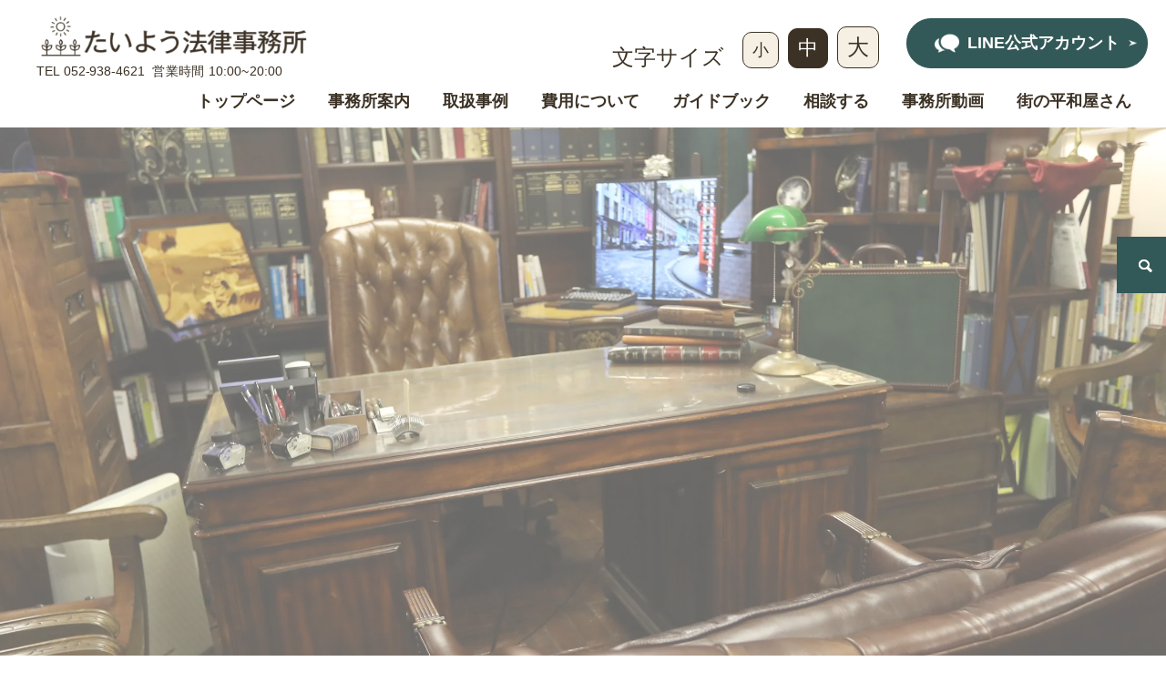

--- FILE ---
content_type: text/html; charset=UTF-8
request_url: https://www.taiyo-law.net/fee
body_size: 16686
content:
<!DOCTYPE html><html class="pc" dir="ltr" lang="ja" prefix="og: https://ogp.me/ns#"><head><meta charset="UTF-8"> <!--[if IE]><meta http-equiv="X-UA-Compatible" content="IE=edge"><![endif]--><meta name="viewport" content="width=device-width"><meta name="format-detection" content="telephone=no"><meta name="keywords" content="愛知,名古屋,カウンセラー,人生相談,弁護依頼,個人顧問,医療事故,顧問弁護士,交通事故,弁護士,法律事務所,相続,離婚,男女トラブル"><link rel="pingback" href="https://www.taiyo-law.net/xmlrpc.php"><link rel="shortcut icon" href="https://www.taiyo-law.net/wp-content/uploads/favicon.png"><link media="all" href="https://www.taiyo-law.net/wp-content/cache/autoptimize/css/autoptimize_f7aee27449abdf3236f87ff87d4e32f0.css" rel="stylesheet" /><link media="screen and (max-width:1050px)" href="https://www.taiyo-law.net/wp-content/cache/autoptimize/css/autoptimize_3bdb1ebe95dbc2a7ddf7c4b091e4880a.css" rel="stylesheet" /><title>費用について｜名古屋で相談しやすい弁護士事務所ならたいよう法律事務所</title><meta name="description" content="「弁護士への相談・依頼料って高そう・・・」などと不安を抱いている方も多いかと思います。当事務所ではご依頼いただく前にしっかり費用について、ご理解いただけるよう説明いたします。依頼後に予想外の弁護士費用が発生するという心配はございませんので、ご安心ください。" /><meta name="robots" content="max-image-preview:large" /><link rel="canonical" href="https://www.taiyo-law.net/fee" /><meta name="generator" content="All in One SEO (AIOSEO) 4.6.1.1" /><meta property="og:locale" content="ja_JP" /><meta property="og:site_name" content="たいよう法律事務所 - 平和で安全な日常を守るピースメイカー「街の平和屋さん」" /><meta property="og:type" content="article" /><meta property="og:title" content="費用について｜名古屋で相談しやすい弁護士事務所ならたいよう法律事務所" /><meta property="og:description" content="「弁護士への相談・依頼料って高そう・・・」などと不安を抱いている方も多いかと思います。当事務所ではご依頼いただく前にしっかり費用について、ご理解いただけるよう説明いたします。依頼後に予想外の弁護士費用が発生するという心配はございませんので、ご安心ください。" /><meta property="og:url" content="https://www.taiyo-law.net/fee" /><meta property="og:image" content="https://www.taiyo-law.net/wp-content/uploads/logo_ogp.jpg" /><meta property="og:image:secure_url" content="https://www.taiyo-law.net/wp-content/uploads/logo_ogp.jpg" /><meta property="article:published_time" content="2022-09-15T03:28:07+00:00" /><meta property="article:modified_time" content="2025-06-28T11:10:04+00:00" /><meta name="twitter:card" content="summary_large_image" /><meta name="twitter:title" content="費用について｜名古屋で相談しやすい弁護士事務所ならたいよう法律事務所" /><meta name="twitter:description" content="「弁護士への相談・依頼料って高そう・・・」などと不安を抱いている方も多いかと思います。当事務所ではご依頼いただく前にしっかり費用について、ご理解いただけるよう説明いたします。依頼後に予想外の弁護士費用が発生するという心配はございませんので、ご安心ください。" /><meta name="twitter:image" content="https://www.taiyo-law.net/wp-content/uploads/logo_ogp.jpg" /> <script type="application/ld+json" class="aioseo-schema">{"@context":"https:\/\/schema.org","@graph":[{"@type":"BreadcrumbList","@id":"https:\/\/www.taiyo-law.net\/fee#breadcrumblist","itemListElement":[{"@type":"ListItem","@id":"https:\/\/www.taiyo-law.net\/#listItem","position":1,"name":"\u5bb6","item":"https:\/\/www.taiyo-law.net\/","nextItem":"https:\/\/www.taiyo-law.net\/fee#listItem"},{"@type":"ListItem","@id":"https:\/\/www.taiyo-law.net\/fee#listItem","position":2,"name":"\u8cbb\u7528\u306b\u3064\u3044\u3066","previousItem":"https:\/\/www.taiyo-law.net\/#listItem"}]},{"@type":"Organization","@id":"https:\/\/www.taiyo-law.net\/#organization","name":"\u305f\u3044\u3088\u3046\u6cd5\u5f8b\u4e8b\u52d9\u6240","url":"https:\/\/www.taiyo-law.net\/","logo":{"@type":"ImageObject","url":"https:\/\/www.taiyo-law.net\/wp-content\/uploads\/unicorn-scaled.jpg","@id":"https:\/\/www.taiyo-law.net\/fee\/#organizationLogo","width":2560,"height":2560},"image":{"@id":"https:\/\/www.taiyo-law.net\/fee\/#organizationLogo"}},{"@type":"WebPage","@id":"https:\/\/www.taiyo-law.net\/fee#webpage","url":"https:\/\/www.taiyo-law.net\/fee","name":"\u8cbb\u7528\u306b\u3064\u3044\u3066\uff5c\u540d\u53e4\u5c4b\u3067\u76f8\u8ac7\u3057\u3084\u3059\u3044\u5f01\u8b77\u58eb\u4e8b\u52d9\u6240\u306a\u3089\u305f\u3044\u3088\u3046\u6cd5\u5f8b\u4e8b\u52d9\u6240","description":"\u300c\u5f01\u8b77\u58eb\u3078\u306e\u76f8\u8ac7\u30fb\u4f9d\u983c\u6599\u3063\u3066\u9ad8\u305d\u3046\u30fb\u30fb\u30fb\u300d\u306a\u3069\u3068\u4e0d\u5b89\u3092\u62b1\u3044\u3066\u3044\u308b\u65b9\u3082\u591a\u3044\u304b\u3068\u601d\u3044\u307e\u3059\u3002\u5f53\u4e8b\u52d9\u6240\u3067\u306f\u3054\u4f9d\u983c\u3044\u305f\u3060\u304f\u524d\u306b\u3057\u3063\u304b\u308a\u8cbb\u7528\u306b\u3064\u3044\u3066\u3001\u3054\u7406\u89e3\u3044\u305f\u3060\u3051\u308b\u3088\u3046\u8aac\u660e\u3044\u305f\u3057\u307e\u3059\u3002\u4f9d\u983c\u5f8c\u306b\u4e88\u60f3\u5916\u306e\u5f01\u8b77\u58eb\u8cbb\u7528\u304c\u767a\u751f\u3059\u308b\u3068\u3044\u3046\u5fc3\u914d\u306f\u3054\u3056\u3044\u307e\u305b\u3093\u306e\u3067\u3001\u3054\u5b89\u5fc3\u304f\u3060\u3055\u3044\u3002","inLanguage":"ja","isPartOf":{"@id":"https:\/\/www.taiyo-law.net\/#website"},"breadcrumb":{"@id":"https:\/\/www.taiyo-law.net\/fee#breadcrumblist"},"datePublished":"2022-09-15T12:28:07+09:00","dateModified":"2025-06-28T20:10:04+09:00"},{"@type":"WebSite","@id":"https:\/\/www.taiyo-law.net\/#website","url":"https:\/\/www.taiyo-law.net\/","name":"\u305f\u3044\u3088\u3046\u6cd5\u5f8b\u4e8b\u52d9\u6240","description":"\u5e73\u548c\u3067\u5b89\u5168\u306a\u65e5\u5e38\u3092\u5b88\u308b\u30d4\u30fc\u30b9\u30e1\u30a4\u30ab\u30fc\u300c\u8857\u306e\u5e73\u548c\u5c4b\u3055\u3093\u300d","inLanguage":"ja","publisher":{"@id":"https:\/\/www.taiyo-law.net\/#organization"}}]}</script> <link rel='dns-prefetch' href='//www.google.com' /><link rel='dns-prefetch' href='//www.googletagmanager.com' /><link rel="alternate" type="application/rss+xml" title="たいよう法律事務所 &raquo; フィード" href="https://www.taiyo-law.net/feed" /><link rel="alternate" type="application/rss+xml" title="たいよう法律事務所 &raquo; コメントフィード" href="https://www.taiyo-law.net/comments/feed" />  <script  data-cfasync="false" data-wpfc-render="false" type="text/javascript" async data-type="lazy" data-src="//www.googletagmanager.com/gtag/js?id=G-1M9BC7E7P4"></script> <script data-cfasync="false" data-wpfc-render="false" type="text/javascript" data-type="lazy" data-src="[data-uri]"></script>  <script type="text/javascript">window._wpemojiSettings = {"baseUrl":"https:\/\/s.w.org\/images\/core\/emoji\/15.0.3\/72x72\/","ext":".png","svgUrl":"https:\/\/s.w.org\/images\/core\/emoji\/15.0.3\/svg\/","svgExt":".svg","source":{"concatemoji":"https:\/\/www.taiyo-law.net\/wp-includes\/js\/wp-emoji-release.min.js?ver=6.5.2"}};
/*! This file is auto-generated */
!function(i,n){var o,s,e;function c(e){try{var t={supportTests:e,timestamp:(new Date).valueOf()};sessionStorage.setItem(o,JSON.stringify(t))}catch(e){}}function p(e,t,n){e.clearRect(0,0,e.canvas.width,e.canvas.height),e.fillText(t,0,0);var t=new Uint32Array(e.getImageData(0,0,e.canvas.width,e.canvas.height).data),r=(e.clearRect(0,0,e.canvas.width,e.canvas.height),e.fillText(n,0,0),new Uint32Array(e.getImageData(0,0,e.canvas.width,e.canvas.height).data));return t.every(function(e,t){return e===r[t]})}function u(e,t,n){switch(t){case"flag":return n(e,"\ud83c\udff3\ufe0f\u200d\u26a7\ufe0f","\ud83c\udff3\ufe0f\u200b\u26a7\ufe0f")?!1:!n(e,"\ud83c\uddfa\ud83c\uddf3","\ud83c\uddfa\u200b\ud83c\uddf3")&&!n(e,"\ud83c\udff4\udb40\udc67\udb40\udc62\udb40\udc65\udb40\udc6e\udb40\udc67\udb40\udc7f","\ud83c\udff4\u200b\udb40\udc67\u200b\udb40\udc62\u200b\udb40\udc65\u200b\udb40\udc6e\u200b\udb40\udc67\u200b\udb40\udc7f");case"emoji":return!n(e,"\ud83d\udc26\u200d\u2b1b","\ud83d\udc26\u200b\u2b1b")}return!1}function f(e,t,n){var r="undefined"!=typeof WorkerGlobalScope&&self instanceof WorkerGlobalScope?new OffscreenCanvas(300,150):i.createElement("canvas"),a=r.getContext("2d",{willReadFrequently:!0}),o=(a.textBaseline="top",a.font="600 32px Arial",{});return e.forEach(function(e){o[e]=t(a,e,n)}),o}function t(e){var t=i.createElement("script");t.src=e,t.defer=!0,i.head.appendChild(t)}"undefined"!=typeof Promise&&(o="wpEmojiSettingsSupports",s=["flag","emoji"],n.supports={everything:!0,everythingExceptFlag:!0},e=new Promise(function(e){i.addEventListener("DOMContentLoaded",e,{once:!0})}),new Promise(function(t){var n=function(){try{var e=JSON.parse(sessionStorage.getItem(o));if("object"==typeof e&&"number"==typeof e.timestamp&&(new Date).valueOf()<e.timestamp+604800&&"object"==typeof e.supportTests)return e.supportTests}catch(e){}return null}();if(!n){if("undefined"!=typeof Worker&&"undefined"!=typeof OffscreenCanvas&&"undefined"!=typeof URL&&URL.createObjectURL&&"undefined"!=typeof Blob)try{var e="postMessage("+f.toString()+"("+[JSON.stringify(s),u.toString(),p.toString()].join(",")+"));",r=new Blob([e],{type:"text/javascript"}),a=new Worker(URL.createObjectURL(r),{name:"wpTestEmojiSupports"});return void(a.onmessage=function(e){c(n=e.data),a.terminate(),t(n)})}catch(e){}c(n=f(s,u,p))}t(n)}).then(function(e){for(var t in e)n.supports[t]=e[t],n.supports.everything=n.supports.everything&&n.supports[t],"flag"!==t&&(n.supports.everythingExceptFlag=n.supports.everythingExceptFlag&&n.supports[t]);n.supports.everythingExceptFlag=n.supports.everythingExceptFlag&&!n.supports.flag,n.DOMReady=!1,n.readyCallback=function(){n.DOMReady=!0}}).then(function(){return e}).then(function(){var e;n.supports.everything||(n.readyCallback(),(e=n.source||{}).concatemoji?t(e.concatemoji):e.wpemoji&&e.twemoji&&(t(e.twemoji),t(e.wpemoji)))}))}((window,document),window._wpemojiSettings);</script> <script type="text/javascript" defer='defer' src="https://www.taiyo-law.net/wp-includes/js/jquery/jquery.min.js?ver=3.7.1" id="jquery-core-js"></script> <script data-cfasync="false" data-wpfc-render="false" type="text/javascript" id='monsterinsights-frontend-script-js-extra'>var monsterinsights_frontend = {"js_events_tracking":"true","download_extensions":"doc,pdf,ppt,zip,xls,docx,pptx,xlsx","inbound_paths":"[{\"path\":\"\\\/go\\\/\",\"label\":\"affiliate\"},{\"path\":\"\\\/recommend\\\/\",\"label\":\"affiliate\"}]","home_url":"https:\/\/www.taiyo-law.net","hash_tracking":"false","v4_id":"G-1M9BC7E7P4"};</script>  <script type="text/javascript" defer='defer' id="google_gtagjs-js" async data-type="lazy" data-src="https://www.googletagmanager.com/gtag/js?id=UA-246337045-1"></script> <script type="text/javascript" id="google_gtagjs-js-after" data-type="lazy" data-src="[data-uri]"></script> <link rel="https://api.w.org/" href="https://www.taiyo-law.net/wp-json/" /><link rel="alternate" type="application/json" href="https://www.taiyo-law.net/wp-json/wp/v2/pages/69" /><link rel='shortlink' href='https://www.taiyo-law.net/?p=69' /><link rel="alternate" type="application/json+oembed" href="https://www.taiyo-law.net/wp-json/oembed/1.0/embed?url=https%3A%2F%2Fwww.taiyo-law.net%2Ffee" /><link rel="alternate" type="text/xml+oembed" href="https://www.taiyo-law.net/wp-json/oembed/1.0/embed?url=https%3A%2F%2Fwww.taiyo-law.net%2Ffee&#038;format=xml" /><link rel="shortcut icon" href="https://www.taiyo-law.net/wp-content/uploads/unicorn-2-16x16.jpg" /><link rel="apple-touch-icon-precomposed" href="https://www.taiyo-law.net/wp-content/uploads/unicorn-1-114x114.jpg" /><meta name="generator" content="Site Kit by Google 1.94.0" /><script>document.createElement( "picture" );if(!window.HTMLPictureElement && document.addEventListener) {window.addEventListener("DOMContentLoaded", function() {var s = document.createElement("script");s.src = "https://www.taiyo-law.net/wp-content/plugins/webp-express/js/picturefill.min.js";document.body.appendChild(s);});}</script> <script type="application/ld+json">{
    "@context": "https://schema.org",
    "@type": "Attorney",
    "name": "たいよう法律事務所",
    "image": "/wp-content/uploads/logo002.png",
    "url": "https://www.taiyo-law.net",
    "telephone": "052-938-4621",
    "address": {
        "@type": "PostalAddress",
        "streetAddress": "東区代官町39-22 太洋ビル404",
        "addressLocality": "名古屋市",
        "postalCode": "〒461-0002",
        "addressCountry": "JP",
        "addressRegion": "愛知県"
    },
    "openingHours": [
        "Mo-Sa 10:00-20:00"
    ],
    "priceRange": "11,000円"
}</script> <script type="application/ld+json">{
    "@context": "https://schema.org",
    "@type": "Article",
    "mainEntityOfPage": {
        "@type": "WebPage",
        "@id": "https://www.taiyo-law.net/fee"
    },
    "headline": "費用について",
    "datePublished": "2022-09-15T12:28:07+0900",
    "dateModified": "2025-06-28T20:10:04+0900",
    "author": {
        "@type": "Person",
        "name": "ir1020028000001"
    },
    "description": ""
}</script> <link rel="preconnect" href="https://fonts.gstatic.com" crossorigin /><link rel="preload" as="style" href="//fonts.googleapis.com/css?family=Open+Sans&display=swap" /><link rel="stylesheet" href="//fonts.googleapis.com/css?family=Open+Sans&display=swap" media="all" /><link href="https://cdnjs.cloudflare.com/ajax/libs/lightbox2/2.7.1/css/lightbox.css" rel="stylesheet"> <script src="https://cdnjs.cloudflare.com/ajax/libs/lightbox2/2.7.1/js/lightbox.min.js" type="text/javascript"></script> <link rel="preconnect" href="https://fonts.googleapis.com"><link rel="preconnect" href="https://fonts.gstatic.com" crossorigin><link href="https://fonts.googleapis.com/css2?family=Noto+Sans+JP:wght@100;300;400;500;700;900&display=swap" rel="stylesheet"></head><body id="body" class="page-template-default page page-id-69 use_header_fix use_mobile_header_fix"><div id="container"><div class="pc_side_search"><div class="seach"><div class="widget_content clearfix widget_search" id="search-4"><form role="search" method="get" id="searchform" class="searchform" action="https://www.taiyo-law.net/"><div><label class="screen-reader-text" for="s">検索:</label><input type="text" value="" name="s" id="s"><div class="submit_button"><input type="submit" id="searchsubmit" value="検索"></div></div></form></div></div></div><header id="header" class="animate_pc"><div class="hdr_box"><div class="pc_bl_sizeBtn_wrap"> <span>文字サイズ</span><div class="example2"> <input type="radio" class="s" checked id="11" name="example3"><label class="bl_sizeBtn" id="fz_sm" for="11">小</label> <input type="radio" class="m" id="12" name="example3"><label  class="bl_sizeBtn is_active" id="fz_md" for="12">中</label> <input type="radio" class="l" id="13" name="example3"><label  class="bl_sizeBtn" id="fz_lg" for="13">大</label></div></div><p class="more"><a target="_blank" href="https://page.line.me/551wvwnh?openQrModal=true" class="add_arrow"><span class="icon">LINE公式<br>アカウント</span></a></p></div><div id="header_logo"><h2 class="logo"> <a href="https://www.taiyo-law.net/" title="たいよう法律事務所"> <noscript><img class="pc_logo_image type1" src="https://www.taiyo-law.net/wp-content/uploads/logo001.png?1768817325" alt="たいよう法律事務所" title="たいよう法律事務所" width="373" height="67" /></noscript><img class="lazyload pc_logo_image type1" src='data:image/svg+xml,%3Csvg%20xmlns=%22http://www.w3.org/2000/svg%22%20viewBox=%220%200%20373%2067%22%3E%3C/svg%3E' data-src="https://www.taiyo-law.net/wp-content/uploads/logo001.png?1768817325" alt="たいよう法律事務所" title="たいよう法律事務所" width="373" height="67" /> <noscript><img class="pc_logo_image type2" src="https://www.taiyo-law.net/wp-content/uploads/logo001.png?1768817325" alt="たいよう法律事務所" title="たいよう法律事務所" width="373" height="67" /></noscript><img class="lazyload pc_logo_image type2" src='data:image/svg+xml,%3Csvg%20xmlns=%22http://www.w3.org/2000/svg%22%20viewBox=%220%200%20373%2067%22%3E%3C/svg%3E' data-src="https://www.taiyo-law.net/wp-content/uploads/logo001.png?1768817325" alt="たいよう法律事務所" title="たいよう法律事務所" width="373" height="67" /> <noscript><img class="mobile_logo_image" src="https://www.taiyo-law.net/wp-content/uploads/logo001.png?1768817325" alt="たいよう法律事務所" title="たいよう法律事務所" width="373" height="67" /></noscript><img class="lazyload mobile_logo_image" src='data:image/svg+xml,%3Csvg%20xmlns=%22http://www.w3.org/2000/svg%22%20viewBox=%220%200%20373%2067%22%3E%3C/svg%3E' data-src="https://www.taiyo-law.net/wp-content/uploads/logo001.png?1768817325" alt="たいよう法律事務所" title="たいよう法律事務所" width="373" height="67" /> </a></h2><h3 class="desc">平和で安全な日常を守るピースメイカー「街の平和屋さん」</h3><div class="heder_info"><p class="tel">TEL <a href="tel:052-938-4621">052-938-4621</a></p><p>営業時間 10:00~20:00</p></div></div> <a href="#" id="menu_button"><span>メニュー</span></a><nav id="global_menu"><ul id="menu-%e3%82%b5%e3%83%b3%e3%83%97%e3%83%ab%e3%83%a1%e3%83%8b%e3%83%a5%e3%83%bc" class="menu"><li id="menu-item-26" class="menu-item menu-item-type-custom menu-item-object-custom menu-item-26"><a href="/">トップページ</a></li><li id="menu-item-222" class="menu-item menu-item-type-post_type menu-item-object-page menu-item-has-children menu-item-222"><a href="https://www.taiyo-law.net/law_office">事務所案内</a><ul class="sub-menu"><li id="menu-item-260" class="menu-item menu-item-type-custom menu-item-object-custom menu-item-260"><a href="/law_offic#a01">たいよう法律事務所とは</a></li><li id="menu-item-261" class="menu-item menu-item-type-custom menu-item-object-custom menu-item-261"><a href="/law_offic#a02">事務所概要</a></li><li id="menu-item-262" class="menu-item menu-item-type-custom menu-item-object-custom menu-item-262"><a href="https://taiyolaw.jp/blog-category-10.html">アクセス</a></li><li id="menu-item-263" class="menu-item menu-item-type-custom menu-item-object-custom menu-item-263"><a href="/law_offic#a04">弁護士紹介</a></li><li id="menu-item-264" class="menu-item menu-item-type-custom menu-item-object-custom menu-item-264"><a href="/law_offic#a05">依頼までの流れ</a></li><li id="menu-item-540" class="menu-item menu-item-type-custom menu-item-object-custom menu-item-540"><a href="https://taiyolaw.jp/blog-category-6.html">顧問弁護士</a></li></ul></li><li id="menu-item-223" class="menu-item menu-item-type-custom menu-item-object-custom menu-item-has-children menu-item-223"><a href="#">取扱事例</a><ul class="sub-menu"><li id="menu-item-530" class="menu-item menu-item-type-custom menu-item-object-custom menu-item-530"><a href="https://taiyolaw.jp/blog-entry-3.html">医療事故</a></li><li id="menu-item-532" class="menu-item menu-item-type-custom menu-item-object-custom menu-item-532"><a href="https://taiyolaw.jp/blog-entry-6.html">介護事故</a></li><li id="menu-item-537" class="menu-item menu-item-type-custom menu-item-object-custom menu-item-537"><a href="https://taiyolaw.jp/blog-entry-2.html">交通事故</a></li><li id="menu-item-536" class="menu-item menu-item-type-custom menu-item-object-custom menu-item-536"><a href="https://taiyolaw.jp/blog-entry-5.html">学校事故</a></li><li id="menu-item-534" class="menu-item menu-item-type-custom menu-item-object-custom menu-item-534"><a href="https://taiyolaw.jp/blog-entry-17.html">男女問題</a></li><li id="menu-item-535" class="menu-item menu-item-type-custom menu-item-object-custom menu-item-535"><a href="https://taiyolaw.jp/blog-entry-7.html">離婚</a></li><li id="menu-item-227" class="menu-item menu-item-type-post_type menu-item-object-page menu-item-227"><a href="https://www.taiyo-law.net/heritag">遺産相続</a></li><li id="menu-item-538" class="menu-item menu-item-type-custom menu-item-object-custom menu-item-538"><a href="https://taiyolaw.jp/blog-entry-13.html">労働問題</a></li></ul></li><li id="menu-item-541" class="menu-item menu-item-type-custom menu-item-object-custom menu-item-541"><a href="https://taiyolaw.jp/blog-entry-52.html">費用について</a></li><li id="menu-item-33" class="menu-item menu-item-type-custom menu-item-object-custom menu-item-has-children menu-item-33"><a target="_blank" rel="noopener" href="/topics/guid-book">ガイドブック</a><ul class="sub-menu"><li id="menu-item-549" class="menu-item menu-item-type-custom menu-item-object-custom menu-item-549"><a href="https://taiyolaw.jp/?tag=ガイドブック">手続きガイド</a></li><li id="menu-item-552" class="menu-item menu-item-type-custom menu-item-object-custom menu-item-552"><a target="_blank" rel="noopener" href="https://taiyolaw.jp/?tag=たいよう知恵袋">たいよう知恵袋</a></li></ul></li><li id="menu-item-34" class="menu-item menu-item-type-custom menu-item-object-custom menu-item-34"><a href="/reservation">相談する</a></li><li id="menu-item-569" class="menu-item menu-item-type-custom menu-item-object-custom menu-item-569"><a target="_blank" rel="noopener" href="https://taiyolaw.net/">事務所動画</a></li><li id="menu-item-570" class="menu-item menu-item-type-custom menu-item-object-custom menu-item-570"><a target="_blank" rel="noopener" href="https://taiyolaw.jp/">街の平和屋さん</a></li></ul></nav><div class="megamenu_blog_list" id="js-megamenu27"><div class="megamenu_blog_list_inner clearfix"><ul class="menu_area"></ul><div class="post_list_area"></div></div></div></header><div id="page_header" style="background:#666666"><div id="page_header_inner"><div id="page_header_catch" style="color:#368237;"><h1 class="catch rich_font animate_pc animate_mobile">費用について</h1></div></div><div class="overlay" style="background:rgba(255,255,255,0.4);"></div><div class="bg_image" data-parallax-image="https://www.taiyo-law.net/wp-content/uploads/2022/09/h1-scaled.jpg" data-parallax-mobile-image="https://www.taiyo-law.net/wp-content/uploads/2022/09/h1-sp.jpg" data-parallax-speed="0"></div></div><div id="main_contents" class="clearfix"><div id="main_col" class="clearfix"><article id="article" class="clearfix"><div class="post_content clearfix"><div id="tcd-pb-wrap"><div class="tcd-pb-row row1"><div class="tcd-pb-row-inner clearfix"><div class="tcd-pb-col col1"><div class="tcd-pb-widget widget1 pb-widget-headline"><h3 class="pb_headline pb_font_family_type1">弁護士への相談、依頼</h3></div></div></div></div><div class="tcd-pb-row row2"><div class="tcd-pb-row-inner clearfix"><div class="tcd-pb-col col1"><div class="tcd-pb-widget widget1 pb-widget-editor"><p>弁護士に相談したいし、必要があれば依頼もしたいけれど、いったいいくらかかるかわからないし、不安・・・<br /> という方はたくさんいらっしゃるでしょう。<br /> 以前は、日本弁護士連合会が報酬基準となる弁護士報酬規程を定めていましたが、<br /> 弁護士法の改正に伴い、平成１６年４月１日から廃止となり、弁護士の費用は、個々の弁護士がその基準を定めることになっており、<br /> 標準小売価格というようなものはありません。</p><p>しかし、オープン価格といっても、ある程度目安がないとその価格がどの程度かかるのかまったく予測がつかないことになりかねません。<br /> そこで、現在でも、多くの法律事務所では、弁護士の報酬を日弁連の旧報酬規程をおおよその基準にしていることが多いといえます。<br /> 当事務所では、以下のような報酬の目安を設けております。</p><p>実際には、事案の具体的内容その他の事情に応じて、<br /> 目安を基準にしつつ増減が生じることになりますが、依頼する前にしっかり費用についてご理解いただけるよう説明いたしますので、<br /> 依頼後に予想外の弁護士費用が発生するという心配はございませんので、ご安心ください。</p></div><div class="tcd-pb-widget widget2 pb-widget-image"> <picture><source data-srcset="https://www.taiyo-law.net/wp-content/webp-express/webp-images/uploads/2022/09/fee_001-scaled.jpg.webp 2560w, https://www.taiyo-law.net/wp-content/webp-express/webp-images/uploads/2022/09/fee_001-300x200.jpg.webp 300w, https://www.taiyo-law.net/wp-content/webp-express/webp-images/uploads/2022/09/fee_001-1024x683.jpg.webp 1024w, https://www.taiyo-law.net/wp-content/webp-express/webp-images/uploads/2022/09/fee_001-768x512.jpg.webp 768w, https://www.taiyo-law.net/wp-content/webp-express/webp-images/uploads/2022/09/fee_001-1536x1024.jpg.webp 1536w, https://www.taiyo-law.net/wp-content/webp-express/webp-images/uploads/2022/09/fee_001-2048x1365.jpg.webp 2048w" sizes="(max-width: 2560px) 100vw, 2560px" type="image/webp"><noscript><img width="2560" height="1707" src="https://www.taiyo-law.net/wp-content/uploads/2022/09/fee_001-scaled.jpg" class="attachment-full size-full webpexpress-processed" alt="たいよう法律事務所" decoding="async" loading="lazy" srcset="https://www.taiyo-law.net/wp-content/uploads/2022/09/fee_001-scaled.jpg 2560w, https://www.taiyo-law.net/wp-content/uploads/2022/09/fee_001-300x200.jpg 300w, https://www.taiyo-law.net/wp-content/uploads/2022/09/fee_001-1024x683.jpg 1024w, https://www.taiyo-law.net/wp-content/uploads/2022/09/fee_001-768x512.jpg 768w, https://www.taiyo-law.net/wp-content/uploads/2022/09/fee_001-1536x1024.jpg 1536w, https://www.taiyo-law.net/wp-content/uploads/2022/09/fee_001-2048x1365.jpg 2048w" sizes="(max-width: 2560px) 100vw, 2560px"></noscript><img width="2560" height="1707" src='data:image/svg+xml,%3Csvg%20xmlns=%22http://www.w3.org/2000/svg%22%20viewBox=%220%200%202560%201707%22%3E%3C/svg%3E' data-src="https://www.taiyo-law.net/wp-content/uploads/2022/09/fee_001-scaled.jpg" class="lazyload attachment-full size-full webpexpress-processed" alt="たいよう法律事務所" decoding="async" loading="lazy" data-srcset="https://www.taiyo-law.net/wp-content/uploads/2022/09/fee_001-scaled.jpg 2560w, https://www.taiyo-law.net/wp-content/uploads/2022/09/fee_001-300x200.jpg 300w, https://www.taiyo-law.net/wp-content/uploads/2022/09/fee_001-1024x683.jpg 1024w, https://www.taiyo-law.net/wp-content/uploads/2022/09/fee_001-768x512.jpg 768w, https://www.taiyo-law.net/wp-content/uploads/2022/09/fee_001-1536x1024.jpg 1536w, https://www.taiyo-law.net/wp-content/uploads/2022/09/fee_001-2048x1365.jpg 2048w" data-sizes="(max-width: 2560px) 100vw, 2560px"></picture></div></div></div></div><div class="tcd-pb-row row3"><div class="tcd-pb-row-inner clearfix"><div class="tcd-pb-col col1"><div class="tcd-pb-widget widget1 pb-widget-headline"><h3 class="pb_headline pb_font_family_type1">報酬の目安</h3></div><div class="tcd-pb-widget widget2 pb-widget-editor"><table class="taiyou-table"><tbody><tr><th>法律相談</th><td>1時間：11,000円<br /> 1時間を超過した場合は30分あたり5,500円</td></tr><tr><th>契約書の作成</th><td>通常の契約書の場合：110,000円<br /> 複雑な契約書の場合：220,000円</td></tr><tr><th>内容証明郵便の作成</th><td>1通：55,000円<br /> なお，相手方との交渉が必要となる場合には，示談交渉事件の扱いとなります。</td></tr><tr><th>遺言書作成</th><td>通常の遺言書の場合：160,000円<br /> 複雑な遺言書の場合：300,000～600,000円</td></tr><tr><th>法的意見書作成</th><td>220,000円</td></tr><tr><th>民事訴訟事件</th><td> <strong>【着手金】</strong><br /> 経済的利益（相手に請求する金額または原告から請求されている額）の額が400万円まで：550,000円<br /> 経済的利益の額が500万円まで：12%＋消費税<br /> 経済的利益の額が500万円超〜1000万円：10%＋15万円＋消費税<br /> 経済的利益の額が1000万円超〜3000万円：6%＋30万円＋消費税<br /> 経済的利益の額が3000万円超：5%＋60万円＋消費税<br /> <strong>【報酬金】</strong><br /> 一般事件：得られた経済的利益の16%＋消費税<br /> 医療過誤事件：得られた経済的利益の20%＋消費税<br /> 報酬金の最低額は550,000円です。</td></tr><tr><th>示談交渉・調停事件</th><td>民事訴訟事件に準じます。<br /> 着手金については額を3分の2程度に減額することがあります。</td></tr><tr><th>労働事件<br /> （労働審判・裁判）</th><td> <strong>【着手金】</strong><br /> 440,000円<br /> <strong>【報酬金】</strong><br /> 基本額： 550,000円<br /> 経済的利益がある場合には，民事訴訟事件の報酬に準じます。</td></tr><tr><th>離婚<br /> （示談交渉・調停）</th><td><strong>【着手金】</strong><br /> 着手時一括払い：440,000円の固定額<br /> または、調停の継続する期間中、月額38,500円の毎月払いの変動額<br /> （調停の期間次第で固定額よりも低額になる場合もあれば、高額になる場合もあります）<br /> <strong>【報酬金】</strong><br /> 基本額：550,000円<br /> 加算額：養育費・財産分与・慰謝料などの経済的利益がある場合には、<br /> 民事訴訟事件の報酬に準じます。</td></tr><tr><th>離婚裁判</th><td><strong>【着手金】</strong><br /> 550,000円<br /> 離婚調停から受任した場合には，上記の額の3分の2とさせていただきます。<br /> <strong>【報酬金】</strong><br /> 基本額：660,000円<br /> 加算額：養育費・財産分与・慰謝料などの経済的利益がある場合には、<br /> 民事訴訟事件の報酬に準じます。</td></tr><tr><th>顧問契約</th><td>月額<br /> 【企業・法人】66,000～110,000円<br /> 【個人】33,000円<br /> 【家族】55,000円</td></tr></tbody></table></div></div></div></div><div class="tcd-pb-row row4"><div class="tcd-pb-row-inner clearfix"><div class="tcd-pb-col col1"><div class="tcd-pb-widget widget1 pb-widget-headline"><h3 class="pb_headline pb_font_family_type1">お支払い方法</h3></div></div></div></div><div class="tcd-pb-row row5"><div class="tcd-pb-row-inner clearfix"><div class="tcd-pb-col col1"><div class="tcd-pb-widget widget1 pb-widget-editor"><ul style="list-style-type: disc;"><li>着手金は、事件着手時に一括払いをいただきます（分割払いはご相談ください）。<br /> 交通事故では、事案によって着手金の後払いも可能です。また、交通事故の場合、弁護士費用特約をご利用いただけます。</li><li>報酬金は、事件終了時に一括払いをいただきます。損害賠償請求事件や貸金返還請求事件などでは相手方からの回収額から差し引く形でお支払いいただけます。</li><li>実費については，事件着手時に印紙代などをお預かりします。事件終了時に精算させていただき、余剰があればご返金いたします。<br /> 不足があればご請求させていただきます。なお、出張の際の日当や交通費はそのつど、または事件終了時にご請求させていただきます。</li><li>顧問料<br /> 毎月の顧問料は、毎月の振込またはクレジットカード払い、口座振替による自動引き落としの方法でお支払いいただけます。</li></ul></div></div></div></div><div class="tcd-pb-row row6"><div class="tcd-pb-row-inner clearfix"><div class="tcd-pb-col col1"><div class="tcd-pb-widget widget1 pb-widget-editor"><p>現金でのお支払いのほか、<br /> クレジットカードによるお支払いも可能です。</p></div></div><div class="tcd-pb-col col2"><div class="tcd-pb-widget widget1 pb-widget-image"> <picture><source data-srcset="https://www.taiyo-law.net/wp-content/webp-express/webp-images/uploads/2022/09/fee_002.png.webp" type="image/webp"><noscript><img width="300" height="180" src="https://www.taiyo-law.net/wp-content/uploads/2022/09/fee_002.png" class="attachment-full size-full webpexpress-processed" alt="費用について" decoding="async" loading="lazy"></noscript><img width="300" height="180" src='data:image/svg+xml,%3Csvg%20xmlns=%22http://www.w3.org/2000/svg%22%20viewBox=%220%200%20300%20180%22%3E%3C/svg%3E' data-src="https://www.taiyo-law.net/wp-content/uploads/2022/09/fee_002.png" class="lazyload attachment-full size-full webpexpress-processed" alt="費用について" decoding="async" loading="lazy"></picture></div></div></div></div></div></div></article></div></div><section id="f_sec04"><div class="container gutters"><div class="box"><div class="txt"><div class="ttl_box"><p class="en">Consultation</p><h2>ご相談はこちらから</h2></div><div class="p_box"><p>たいよう法律事務所では、法律に関わるご相談はもちろんのこと、人生の中にある、様々なお悩みなどにも対応いたします。あなたが困ったとき、頼れる家族のような身近な存在でありたいと願っています。</p></div><div class="btns"><p class="more line"><a target="_blank" href="https://page.line.me/551wvwnh?openQrModal=true" class="add_arrow"><span class="icon">LINEで相談する / 対面・オンライン相談予約</span></a></p><p class="more online"><a href="https://repitte.jp/reserve/store?token=d726268aa52fc09507ffaa012780643a" target="_blank" class="add_arrow"><span class="icon">WEBからの対面・オンライン相談予約</span></a></p></div></div></div><div class="img"><figure> <noscript><img src="/wp-content/uploads/sec06_icon001.png" alt="Peace Maker"></noscript><img class="lazyload" src='data:image/svg+xml,%3Csvg%20xmlns=%22http://www.w3.org/2000/svg%22%20viewBox=%220%200%20210%20140%22%3E%3C/svg%3E' data-src="/wp-content/uploads/sec06_icon001.png" alt="Peace Maker"></figure></div></div></section><section id="f_sec_info"><div class="container gutters"><div class="box"><div class="map"> <iframe src="https://www.google.com/maps/embed?pb=!1m18!1m12!1m3!1d3261.279555935167!2d136.9195782155411!3d35.17458426519731!2m3!1f0!2f0!3f0!3m2!1i1024!2i768!4f13.1!3m3!1m2!1s0x600370dd8dd5a085%3A0xd91869d772785d97!2z44Gf44GE44KI44GG5rOV5b6L5LqL5YuZ5omA!5e0!3m2!1sja!2sjp!4v1663647127808!5m2!1sja!2sjp" style="border:0;" allowfullscreen="" loading="lazy" referrerpolicy="no-referrer-when-downgrade"></iframe></div><div class="txt"><div class="info"><figure class="logo_img"> <noscript><img src="/wp-content/uploads/logo002.png" alt="たいよう法律事務所"></noscript><img class="lazyload" src='data:image/svg+xml,%3Csvg%20xmlns=%22http://www.w3.org/2000/svg%22%20viewBox=%220%200%20210%20140%22%3E%3C/svg%3E' data-src="/wp-content/uploads/logo002.png" alt="たいよう法律事務所"></figure><p><strong>住所</strong><br>〒461-0002 名古屋市東区代官町39-22 大洋ビル404<br><strong>TEL</strong><br><a href="tel:052-938-4621">052-938-4621</a><br><strong>営業時間</strong><br>10:00～20:00</p></div><div class="p_box"><p>※営業時間外、定休日も電話、メール対応にて相談が可能です。
 （電話相談を希望しているけれど、自分から電話するのは苦手という方はメール・LINEでご連絡いただければ、弁護士からお電話いたします）</p><p>※LINE公式アカウントで友だち登録していただければ、相談予約を簡単に行っていただけます。LINE公式アカウントの「友だち追加」をしたことやメッセージを送ったことを他の方に知られる心配はございません。安心してご登録ください。</p></div></div></div></div></section><footer id="footer"><div id="footer_inner"></div><div id="footer_menu" class="footer_menu"><ul id="menu-%e3%83%95%e3%83%83%e3%82%bf%e3%83%bc" class="menu"><li id="menu-item-436" class="menu-item menu-item-type-custom menu-item-object-custom menu-item-436"><a href="http://ir1020028000001.ir5.irserver.jp/">ホーム</a></li><li id="menu-item-438" class="menu-item menu-item-type-post_type menu-item-object-page menu-item-438"><a href="https://www.taiyo-law.net/law_office">事務所案内</a></li><li id="menu-item-439" class="menu-item menu-item-type-post_type menu-item-object-page menu-item-439"><a href="https://www.taiyo-law.net/medical">医療事故</a></li><li id="menu-item-440" class="menu-item menu-item-type-post_type menu-item-object-page menu-item-440"><a href="https://www.taiyo-law.net/nursing">介護事故</a></li><li id="menu-item-441" class="menu-item menu-item-type-post_type menu-item-object-page menu-item-441"><a href="https://www.taiyo-law.net/school">学校事故</a></li><li id="menu-item-442" class="menu-item menu-item-type-post_type menu-item-object-page menu-item-442"><a href="https://www.taiyo-law.net/heritag">遺産相続</a></li><li id="menu-item-443" class="menu-item menu-item-type-post_type menu-item-object-page menu-item-443"><a href="https://www.taiyo-law.net/traffic">交通事故</a></li><li id="menu-item-444" class="menu-item menu-item-type-post_type menu-item-object-page menu-item-444"><a href="https://www.taiyo-law.net/man_woman">離婚・男女問題・復縁支援</a></li><li id="menu-item-445" class="menu-item menu-item-type-post_type menu-item-object-page menu-item-445"><a href="https://www.taiyo-law.net/work_problem">労働問題</a></li><li id="menu-item-446" class="menu-item menu-item-type-post_type menu-item-object-page current-menu-item page_item page-item-69 current_page_item menu-item-446"><a href="https://www.taiyo-law.net/fee" aria-current="page">費用について</a></li><li id="menu-item-450" class="menu-item menu-item-type-taxonomy menu-item-object-category menu-item-450"><a href="https://www.taiyo-law.net/topics/guid-book">ガイドブック</a></li><li id="menu-item-451" class="menu-item menu-item-type-taxonomy menu-item-object-category menu-item-451"><a href="https://www.taiyo-law.net/topics/qa">たいよう知恵袋</a></li><li id="menu-item-437" class="menu-item menu-item-type-post_type menu-item-object-page menu-item-privacy-policy menu-item-437"><a rel="privacy-policy" href="https://www.taiyo-law.net/privacy-policy">プライバシーポリシー</a></li><li id="menu-item-447" class="menu-item menu-item-type-post_type menu-item-object-page menu-item-447"><a href="https://www.taiyo-law.net/sitemap">サイトマップ</a></li><li id="menu-item-449" class="menu-item menu-item-type-post_type menu-item-object-page menu-item-449"><a href="https://www.taiyo-law.net/qa-form">ご質問専用フォーム</a></li><li id="menu-item-448" class="menu-item menu-item-type-post_type menu-item-object-page menu-item-448"><a href="https://www.taiyo-law.net/reservation">相談予約について</a></li></ul></div><div id="return_top"> <a href="#body"><span>PAGE TOP</span></a></div><p id="copyright" style="background:#3b3124; color:#FFFFFF;">Copyright © 2022 たいよう法律事務所 All rights reserved.</p></footer></div><div id="drawer_menu"><nav><ul id="mobile_menu" class="menu"><li class="menu-item menu-item-type-custom menu-item-object-custom menu-item-26"><a href="/">トップページ</a></li><li class="menu-item menu-item-type-post_type menu-item-object-page menu-item-has-children menu-item-222"><a href="https://www.taiyo-law.net/law_office">事務所案内</a><ul class="sub-menu"><li class="menu-item menu-item-type-custom menu-item-object-custom menu-item-260"><a href="/law_offic#a01">たいよう法律事務所とは</a></li><li class="menu-item menu-item-type-custom menu-item-object-custom menu-item-261"><a href="/law_offic#a02">事務所概要</a></li><li class="menu-item menu-item-type-custom menu-item-object-custom menu-item-262"><a href="https://taiyolaw.jp/blog-category-10.html">アクセス</a></li><li class="menu-item menu-item-type-custom menu-item-object-custom menu-item-263"><a href="/law_offic#a04">弁護士紹介</a></li><li class="menu-item menu-item-type-custom menu-item-object-custom menu-item-264"><a href="/law_offic#a05">依頼までの流れ</a></li><li class="menu-item menu-item-type-custom menu-item-object-custom menu-item-540"><a href="https://taiyolaw.jp/blog-category-6.html">顧問弁護士</a></li></ul></li><li class="menu-item menu-item-type-custom menu-item-object-custom menu-item-has-children menu-item-223"><a href="#">取扱事例</a><ul class="sub-menu"><li class="menu-item menu-item-type-custom menu-item-object-custom menu-item-530"><a href="https://taiyolaw.jp/blog-entry-3.html">医療事故</a></li><li class="menu-item menu-item-type-custom menu-item-object-custom menu-item-532"><a href="https://taiyolaw.jp/blog-entry-6.html">介護事故</a></li><li class="menu-item menu-item-type-custom menu-item-object-custom menu-item-537"><a href="https://taiyolaw.jp/blog-entry-2.html">交通事故</a></li><li class="menu-item menu-item-type-custom menu-item-object-custom menu-item-536"><a href="https://taiyolaw.jp/blog-entry-5.html">学校事故</a></li><li class="menu-item menu-item-type-custom menu-item-object-custom menu-item-534"><a href="https://taiyolaw.jp/blog-entry-17.html">男女問題</a></li><li class="menu-item menu-item-type-custom menu-item-object-custom menu-item-535"><a href="https://taiyolaw.jp/blog-entry-7.html">離婚</a></li><li class="menu-item menu-item-type-post_type menu-item-object-page menu-item-227"><a href="https://www.taiyo-law.net/heritag">遺産相続</a></li><li class="menu-item menu-item-type-custom menu-item-object-custom menu-item-538"><a href="https://taiyolaw.jp/blog-entry-13.html">労働問題</a></li></ul></li><li class="menu-item menu-item-type-custom menu-item-object-custom menu-item-541"><a href="https://taiyolaw.jp/blog-entry-52.html">費用について</a></li><li class="menu-item menu-item-type-custom menu-item-object-custom menu-item-has-children menu-item-33"><a target="_blank" rel="noopener" href="/topics/guid-book">ガイドブック</a><ul class="sub-menu"><li class="menu-item menu-item-type-custom menu-item-object-custom menu-item-549"><a href="https://taiyolaw.jp/?tag=ガイドブック">手続きガイド</a></li><li class="menu-item menu-item-type-custom menu-item-object-custom menu-item-552"><a target="_blank" rel="noopener" href="https://taiyolaw.jp/?tag=たいよう知恵袋">たいよう知恵袋</a></li></ul></li><li class="menu-item menu-item-type-custom menu-item-object-custom menu-item-34"><a href="/reservation">相談する</a></li><li class="menu-item menu-item-type-custom menu-item-object-custom menu-item-569"><a target="_blank" rel="noopener" href="https://taiyolaw.net/">事務所動画</a></li><li class="menu-item menu-item-type-custom menu-item-object-custom menu-item-570"><a target="_blank" rel="noopener" href="https://taiyolaw.jp/">街の平和屋さん</a></li></ul></nav><div id="mobile_banner"></div></div> <script>jQuery(document).ready(function($){

    $('#tab_button_list').addClass('animate');

  var mqls = [
    window.matchMedia("(min-width: 1051px)"),
    window.matchMedia("(max-width: 651px)")
  ]
  function mediaqueryresponse(mql){
    if (mqls[0].matches){ // over 1051px
      if( $(body).hasClass('header_fix') ) {
        $('.animate_pc').each(function(){
          $(this).addClass('animate');
        });
      } else {
        $('.animate_pc').each(function(i){
          $(this).delay(i * 900).queue(function(next) {
            $(this).addClass('animate');
            next();
          });
        });
      }
          }
    if (mqls[1].matches){ // under 651px
      $('.animate_mobile').each(function(i){
        $(this).delay(i * 900).queue(function(next) {
          $(this).addClass('animate2');
          next();
        });
      });
          }
    if (!mqls[0].matches && !mqls[1].matches){ // between 652 ~ 1050
      $('.animate_pc').not('#header').each(function(i){
        $(this).delay(i * 900).queue(function(next) {
          $(this).addClass('animate');
          next();
        });
      });
          }
  }
  for (var i=0; i<mqls.length; i++){
    mediaqueryresponse(mqls[i])
    mqls[i].addListener(mediaqueryresponse)
  }


  
  
});</script> <script>function coolTagCloudToggle( element ) {
            var parent = element.closest('.cool-tag-cloud');
            parent.querySelector('.cool-tag-cloud-inner').classList.toggle('cool-tag-cloud-active');
            parent.querySelector( '.cool-tag-cloud-load-more').classList.toggle('cool-tag-cloud-active');
        }</script> <noscript><style>.lazyload{display:none;}</style></noscript><script data-noptimize="1">window.lazySizesConfig=window.lazySizesConfig||{};window.lazySizesConfig.loadMode=1;</script><script async data-noptimize="1" src='https://www.taiyo-law.net/wp-content/plugins/autoptimize/classes/external/js/lazysizes.min.js?ao_version=3.1.5'></script> <script type="text/javascript" id="contact-form-7-js-extra">var wpcf7 = {"api":{"root":"https:\/\/www.taiyo-law.net\/wp-json\/","namespace":"contact-form-7\/v1"}};</script> <script type="text/javascript" id="google-invisible-recaptcha-js-before">var renderInvisibleReCaptcha = function() {

    for (var i = 0; i < document.forms.length; ++i) {
        var form = document.forms[i];
        var holder = form.querySelector('.inv-recaptcha-holder');

        if (null === holder) continue;
		holder.innerHTML = '';

         (function(frm){
			var cf7SubmitElm = frm.querySelector('.wpcf7-submit');
            var holderId = grecaptcha.render(holder,{
                'sitekey': '6LeDilciAAAAACgmQhSr6HKBiHN-SUy8EpNTMeu8', 'size': 'invisible', 'badge' : 'inline',
                'callback' : function (recaptchaToken) {
					if((null !== cf7SubmitElm) && (typeof jQuery != 'undefined')){jQuery(frm).submit();grecaptcha.reset(holderId);return;}
					 HTMLFormElement.prototype.submit.call(frm);
                },
                'expired-callback' : function(){grecaptcha.reset(holderId);}
            });

			if(null !== cf7SubmitElm && (typeof jQuery != 'undefined') ){
				jQuery(cf7SubmitElm).off('click').on('click', function(clickEvt){
					clickEvt.preventDefault();
					grecaptcha.execute(holderId);
				});
			}
			else
			{
				frm.onsubmit = function (evt){evt.preventDefault();grecaptcha.execute(holderId);};
			}


        })(form);
    }
};</script> <script type="text/javascript" defer async src =https://www.google.com/recaptcha/api.js?onload=renderInvisibleReCaptcha&amp;render=explicit&amp;hl=ja id="google-invisible-recaptcha-js"></script> <script type="text/javascript" id="wherego_tracker-js-extra">var ajax_wherego_tracker = {"ajax_url":"https:\/\/www.taiyo-law.net\/wp-admin\/admin-ajax.php","wherego_nonce":"774f21eb92","wherego_id":"69","wherego_sitevar":"","wherego_rnd":"1523285077"};</script> <script type="text/javascript" id="wd-asl-ajaxsearchlite-js-before">window.ASL = typeof window.ASL !== 'undefined' ? window.ASL : {}; window.ASL.wp_rocket_exception = "DOMContentLoaded"; window.ASL.ajaxurl = "https:\/\/www.taiyo-law.net\/wp-admin\/admin-ajax.php"; window.ASL.backend_ajaxurl = "https:\/\/www.taiyo-law.net\/wp-admin\/admin-ajax.php"; window.ASL.js_scope = "jQuery"; window.ASL.asl_url = "https:\/\/www.taiyo-law.net\/wp-content\/plugins\/ajax-search-lite\/"; window.ASL.detect_ajax = 1; window.ASL.media_query = 4761; window.ASL.version = 4761; window.ASL.pageHTML = ""; window.ASL.additional_scripts = [{"handle":"wd-asl-ajaxsearchlite","src":"https:\/\/www.taiyo-law.net\/wp-content\/plugins\/ajax-search-lite\/js\/min\/plugin\/optimized\/asl-prereq.js","prereq":[]},{"handle":"wd-asl-ajaxsearchlite-core","src":"https:\/\/www.taiyo-law.net\/wp-content\/plugins\/ajax-search-lite\/js\/min\/plugin\/optimized\/asl-core.js","prereq":[]},{"handle":"wd-asl-ajaxsearchlite-vertical","src":"https:\/\/www.taiyo-law.net\/wp-content\/plugins\/ajax-search-lite\/js\/min\/plugin\/optimized\/asl-results-vertical.js","prereq":["wd-asl-ajaxsearchlite"]},{"handle":"wd-asl-ajaxsearchlite-autocomplete","src":"https:\/\/www.taiyo-law.net\/wp-content\/plugins\/ajax-search-lite\/js\/min\/plugin\/optimized\/asl-autocomplete.js","prereq":["wd-asl-ajaxsearchlite"]},{"handle":"wd-asl-ajaxsearchlite-load","src":"https:\/\/www.taiyo-law.net\/wp-content\/plugins\/ajax-search-lite\/js\/min\/plugin\/optimized\/asl-load.js","prereq":["wd-asl-ajaxsearchlite-autocomplete"]}]; window.ASL.script_async_load = false; window.ASL.init_only_in_viewport = true; window.ASL.font_url = "https:\/\/www.taiyo-law.net\/wp-content\/plugins\/ajax-search-lite\/css\/fonts\/icons2.woff2"; window.ASL.css_async = false; window.ASL.highlight = {"enabled":false,"data":[]}; window.ASL.analytics = {"method":0,"tracking_id":"","string":"?ajax_search={asl_term}","event":{"focus":{"active":1,"action":"focus","category":"ASL","label":"Input focus","value":"1"},"search_start":{"active":0,"action":"search_start","category":"ASL","label":"Phrase: {phrase}","value":"1"},"search_end":{"active":1,"action":"search_end","category":"ASL","label":"{phrase} | {results_count}","value":"1"},"magnifier":{"active":1,"action":"magnifier","category":"ASL","label":"Magnifier clicked","value":"1"},"return":{"active":1,"action":"return","category":"ASL","label":"Return button pressed","value":"1"},"facet_change":{"active":0,"action":"facet_change","category":"ASL","label":"{option_label} | {option_value}","value":"1"},"result_click":{"active":1,"action":"result_click","category":"ASL","label":"{result_title} | {result_url}","value":"1"}}};</script> <script type="text/javascript" id="flying-scripts">const loadScriptsTimer=setTimeout(loadScripts,4*1000);const userInteractionEvents=["mouseover","keydown","touchstart","touchmove","wheel"];userInteractionEvents.forEach(function(event){window.addEventListener(event,triggerScriptLoader,{passive:!0})});function triggerScriptLoader(){loadScripts();clearTimeout(loadScriptsTimer);userInteractionEvents.forEach(function(event){window.removeEventListener(event,triggerScriptLoader,{passive:!0})})}
function loadScripts(){document.querySelectorAll("script[data-type='lazy']").forEach(function(elem){elem.setAttribute("src",elem.getAttribute("data-src"))})}</script> <script  defer='defer' src="https://www.taiyo-law.net/wp-content/cache/autoptimize/js/autoptimize_b4f088299adaef9297414edf1de04275.js"></script></body></html>

--- FILE ---
content_type: text/css
request_url: https://www.taiyo-law.net/wp-content/cache/autoptimize/css/autoptimize_f7aee27449abdf3236f87ff87d4e32f0.css
body_size: 58392
content:
@charset "UTF-8";@media (max-width:768px){.pc-only{display:none}}.sp-only{display:none}@media (max-width:767px){.sp-only{display:block}}.text_primary{color:#335858}.text_red{color:red}.text-center{text-align:center}.text-right{text-align:right}@media (min-width:768px){.pc-text-center{text-align:center}}@media (min-width:768px){.pc-text-right{text-align:right}}@media (max-width:767px){.sp-text-center{text-align:center}}@media (max-width:767px){.sp-text-right{text-align:right}}.more a{-webkit-box-sizing:border-box;box-sizing:border-box;border:1px solid #335858;display:block;max-width:368px;width:100%;line-height:1.4;border-radius:500px;font-size:2.3rem;font-weight:700;margin:auto;position:relative;text-decoration:none;padding:26px 1em;text-align:center;color:#fff !important;background:#335858;-webkit-transition:.3s;transition:.3s}.more a:before{content:"";display:block;position:absolute;top:0;right:10px;left:auto;bottom:0;margin:auto;width:10px;height:7px;background:url(/wp-content/uploads/btn_arrow.png) no-repeat center/100%;-webkit-transition:.3s;transition:.3s}.more a:hover{text-decoration:none;background:#203838}.more a:hover:before{right:8px}@media (min-width:768px){.more.pc_left a{margin-left:0}}.more.color_w a{color:#fff;border-color:#fff}.more.out_link a:after{display:block;width:1em;height:1em;font-family:"Font Awesome 5 Free";content:"\f35d";position:absolute;font-weight:900;font-size:24px;top:50%;left:auto;right:5%;bottom:14.6875%;margin:0 auto;display:-webkit-box;display:-ms-flexbox;display:flex;-webkit-box-align:center;-ms-flex-align:center;align-items:center;-webkit-box-pack:center;-ms-flex-pack:center;justify-content:center;-webkit-transform:translateY(-50%);transform:translateY(-50%);border:0}body .more{margin-bottom:0}.fax a{pointer-events:none}html{font-size:62.5%;color:#3b3124}body{font-size:2.4rem}@media (max-width:767px){body{font-size:1.8rem}}body .post_content{margin:0}.home #header{position:relative}.home .index_free_space+#f_sec04{display:none}.home .index_free_space+#f_sec04+#f_sec_info{display:none}body #header{opacity:1 !important}@media (max-width:1050px){body #header{height:110px}}@media (max-width:1050px) and (max-width:767px){body #header #header_logo{max-width:52vw;left:10px}body #header #header_logo img{width:100%;height:auto}}@media (max-width:1050px) and (max-width:750px){body #header .heder_info p{font-size:2.4vw}}body #header .heder_info a{font-size:1.8rem}@media (max-width:750px){body #header .heder_info a{font-size:2.4vw}}#header .heder_info{display:-webkit-box;display:-ms-flexbox;display:flex;margin-top:6px}@media (max-width:420px){#header .heder_info{display:block;margin-top:10px}}#header .heder_info p{font-size:1.8rem}#header .heder_info p:not(:first-child){margin-left:10px}@media (max-width:420px){#header .heder_info p:not(:first-child){margin-left:0;margin-top:6px}}#header #header_logo{display:block}#header .desc{display:none}#header .hdr_box{padding-top:20px;padding-right:20px;display:-webkit-box;display:-ms-flexbox;display:flex;-webkit-box-pack:end;-ms-flex-pack:end;justify-content:flex-end}#header .pc_bl_sizeBtn_wrap{margin-right:30px;display:-webkit-box;display:-ms-flexbox;display:flex;-webkit-box-align:end;-ms-flex-align:end;align-items:flex-end}#header .pc_bl_sizeBtn_wrap>*:not(:first-child){margin-left:10px}@media (max-width:1050px){#header .pc_bl_sizeBtn_wrap{display:none}}#header .pc_bl_sizeBtn_wrap span{font-size:2.4rem}#header .btns{font-size:0}#header .btns>*:not(:first-child){margin-left:10px}#header .btns button{padding:0;background:0 0;width:auto;height:auto;border:0;font-size:0}@media (max-width:1050px){#header .more{margin-right:50px;margin-top:6px}}@media (max-width:750px){#header .more{margin-right:26px}}#header .more a{font-size:1.8rem;min-width:265px;padding:.2em 1em;display:-webkit-box;display:-ms-flexbox;display:flex;-webkit-box-align:center;-ms-flex-align:center;align-items:center;-webkit-box-pack:center;-ms-flex-pack:center;justify-content:center;min-height:55px}@media (max-width:750px){#header .more a{min-width:26.6666666667vw;font-size:2.4vw;padding-right:20px}}#header .more a br{display:none}@media (max-width:750px){#header .more a br{display:block}}#header .more a .icon{padding-left:36px;font-size:1.8rem;display:inline-block;background:url(/wp-content/uploads/btn_icon001.png) no-repeat center left/27px}@media (max-width:750px){#header .more a .icon{padding-left:4.8vw;background-size:3.6vw;font-size:2.4vw}}.pc #header{background:#fff;height:140px}.pc #header #global_menu{top:auto;bottom:0}.pc #header #global_menu>ul ul{top:38px}.pc #header #global_menu>ul>li a{font-weight:700;height:38px;line-height:1;font-size:1.8rem}.pc .megamenu_blog_list{top:140px}#index_header_content{position:relative}@media (max-width:1050px){#index_header_content{padding-top:160%;height:0 !important}#index_header_content #index_slider_wrap{position:absolute;top:0;left:0;right:0;bottom:0}}#index_header_content:before{content:"";display:block;width:100%;height:100%;position:absolute;top:0;left:0;right:0;bottom:0;margin:auto;z-index:10;background:url(/wp-content/uploads/mv_txt_pc.png) no-repeat center/584px}@media (max-width:1050px){#index_header_content:before{background:url(/wp-content/uploads/mv_txt_sp.png) no-repeat center/80%}}#index_header_content .slick-list{height:100%}#index_header_content .slick-list>*{height:100%}#index_header_content .slick-list>*>*{height:100%}#index_header_content .slick-list>*>*>*{height:100%}@media (min-width:651px){#index_header_content .slick-list>*>*>*>*{height:100% !important}}[id^=f_sec] .container{-webkit-box-sizing:border-box;box-sizing:border-box}body .index_work_list{background:url(/wp-content/uploads/bg003.jpg) no-repeat center/cover;width:100%;padding:120px 0;position:relative}@media (max-width:767px){body .index_work_list{padding:80px 0 60%}}body .index_work_list:before{content:"";display:block;height:0;width:27.2327964861%;padding-top:35.8711566618%;background:url(/wp-content/uploads/sec03_icon002.png) no-repeat center top/100%;position:absolute;top:auto;left:0;right:auto;bottom:0;margin:0 auto}@media (max-width:767px){body .index_work_list:before{width:43%;padding-top:56%}}body .index_work_list:after{content:"";display:block;height:0;width:33.6749633968%;padding-top:29.2825768668%;background:url(/wp-content/uploads/sec03_icon003.png) no-repeat center top/100%;position:absolute;top:auto;left:auto;right:0;bottom:0;margin:0 auto}@media (max-width:767px){body .index_work_list:after{width:48%;padding-top:42%}}body .index_work_list .item .title span{overflow:hidden;overflow-y:scroll}body .index_work_list .index_work_list_inner{max-width:calc(1000px + 12%);margin:auto;-webkit-box-sizing:border-box;box-sizing:border-box;padding:0 6%}body .index_work_list .ttl_box{text-align:center}body .index_work_list .ttl_box .en{line-height:1.4;color:#335858;margin-bottom:14px;font-size:2.6rem}body .index_work_list .ttl_box h2{color:#3b3124;font-size:4.6rem;line-height:1.4;letter-spacing:.07em;padding-top:0 !important;margin-top:0 !important;margin-bottom:34px;position:relative;display:table;margin-left:auto;margin-right:auto}@media (max-width:767px){body .index_work_list .ttl_box h2{font-size:3.6rem;margin-bottom:24px}}body .index_work_list .ttl_box h2:before{content:"";display:block;width:118px;padding-top:118px;height:0;background:url(/wp-content/uploads/sec03_icon001.png) no-repeat center/100%;position:absolute;top:auto;bottom:0;left:auto;right:calc(100% + 0px)}body .index_work_list .txt_box{margin-bottom:34px}body .index_work_list .txt_box p{font-size:2.4rem;line-height:1.75;color:#3b3124}@media (min-width:768px){body .index_work_list .txt_box p{text-align:center}}@media (max-width:767px){body .index_work_list .txt_box p{font-size:1.8rem}}body .index_work_list .work_list{position:relative;z-index:10;padding:0 6%;max-width:calc(800px + 12%);margin:auto;-webkit-box-sizing:border-box;box-sizing:border-box}body .index_work_list .work_list .item .image_wrap_inner{margin-bottom:0}body .index_work_list .work_list .item .link .title{background:rgba(255,255,255,.7);padding:10px 6%;font-size:1.8rem;color:#3b3124;line-height:1.3529411765}body .index_work_list .link_button{padding:0 6%}body .index_work_list .link_button a{max-width:368px;background:#335858 !important;border-radius:500px;width:100%;border:1px solid #fff;min-height:80px;display:-webkit-box;display:-ms-flexbox;display:flex;-webkit-box-align:center;-ms-flex-align:center;align-items:center;-webkit-box-pack:center;-ms-flex-pack:center;justify-content:center;margin:auto;position:relative;font-size:2.3rem}body .index_work_list .link_button a:before{content:"";display:block;position:absolute;top:0;right:10px;left:auto;bottom:0;margin:auto;width:16px;height:10px;background:url(/wp-content/uploads/btn_arrow.png) no-repeat center/100%;-webkit-transition:.3s;transition:.3s}body .index_work_list .link_button a .icon{display:inline-block;background:url(/wp-content/uploads/btn_icon002.png) no-repeat center left/28px;padding-left:46px}body .index_work_list .link_button a:hover{text-decoration:none;background:#203838 !important}body .index_work_list .link_button a:hover:before{right:8px}#f_sec01{background:url(/wp-content/uploads/bg001.jpg);padding:110px 0}@media (max-width:1050px){#f_sec01{padding:0 0 110px}}@media (max-width:767px){#f_sec01{padding:0 0 80px}}#f_sec01 .container{padding:0 6%;max-width:calc(1000px + 12%);margin:auto;-webkit-box-sizing:border-box;box-sizing:border-box}#f_sec01 .box_wrap_area02 .box_wrap>*:not(:last-child){margin-bottom:30px}@media (max-width:767px){#f_sec01 .box_wrap_area02 .box_wrap>*:not(:last-child){margin-bottom:20px}}#f_sec01 .box_wrap_area02 .ttl_box{text-align:center}#f_sec01 .box_wrap_area02 .ttl_box p:not(.en){line-height:1.75}#f_sec01 .en{color:#335858;font-size:2.6rem;margin-bottom:16px;line-height:1.4}#f_sec01 .box_wrap_area02 .sub{font-size:2.4rem;margin-bottom:4px;line-height:1.4;letter-spacing:.07em;margin-bottom:30px}@media (max-width:767px){#f_sec01 .box_wrap_area02 .sub{font-size:2rem;text-align:left}}#f_sec01 h2{font-size:4.6rem;line-height:1.4;margin-top:0 !important;padding-top:0 !important;margin-bottom:40px;letter-spacing:.07em}@media (max-width:767px){#f_sec01 h2{font-size:3.6rem;margin-bottom:30px}}#f_sec01 .box_wrap_area02 h3{padding-top:0 !important;color:#335858;text-align:center;margin-bottom:20px;margin-bottom:16px}#f_sec01 .box_wrap_area02 .box_wrap{background:#3b3124;padding:50px 4%}@media (max-width:767px){#f_sec01 .box_wrap_area02 .box_wrap{padding:30px 6%}}@media (min-width:768px){#f_sec01 .box_wrap_area02 .box_wrap .banner_box{display:-webkit-box;display:-ms-flexbox;display:flex}}@media (min-width:768px){#f_sec01 .box_wrap_area02 .box_wrap .banner_box>*{width:19.3023255814%}#f_sec01 .box_wrap_area02 .box_wrap .banner_box>*:not(:first-child){margin-left:1.1627906977%}}@media (max-width:767px){#f_sec01 .box_wrap_area02 .box_wrap .banner_box>*:not(:last-child){margin-bottom:10px}}#f_sec01 .box_wrap_area02 .box_wrap .banner_box a{display:block;background:#fff;padding:20px 6% 8px;-webkit-box-sizing:border-box;box-sizing:border-box;height:100%;border-radius:15px;text-align:center;-webkit-transition:.3s;transition:.3s}#f_sec01 .box_wrap_area02 .box_wrap .banner_box a figcaption{font-size:1.4rem;text-align:center;line-height:1.4;color:#3b3124;font-weight:700;margin-top:6px}#f_sec01 .box_wrap_area02 .box_wrap .banner_box a:hover{opacity:.8}#f_sec01 .box_wrap_area02 .box{background:#f6f0e4;padding:40px 3.2608695652%}@media (max-width:767px){#f_sec01 .box_wrap_area02 .box{padding:20px 6%}}@media (min-width:768px){#f_sec01 .box_wrap_area02 .box02{display:-webkit-box;display:-ms-flexbox;display:flex;padding:20px 0}}#f_sec01 .box_wrap_area02 .box02 h3{position:relative;margin-bottom:16px}@media (min-width:768px){#f_sec01 .box_wrap_area02 .box02 h3{min-width:160px;display:-webkit-box;display:-ms-flexbox;display:flex;margin-bottom:0;-webkit-box-align:center;-ms-flex-align:center;align-items:center;-webkit-box-pack:center;-ms-flex-pack:center;justify-content:center;padding:0 3.2608695652%;width:21.7391304348%}}@media (max-width:767px){#f_sec01 .box_wrap_area02 .box02 h3{padding-bottom:16px;margin-bottom:20px}}#f_sec01 .box_wrap_area02 .box02 h3:before{content:"";display:block;width:1px;height:100%;position:absolute;top:auto;left:auto;right:0;bottom:0;margin:0 auto;border-right:2px dotted #70675b}@media (max-width:767px){#f_sec01 .box_wrap_area02 .box02 h3:before{border-bottom:2px dotted #70675b;width:100%;height:1px;left:0}}@media (min-width:768px){#f_sec01 .box_wrap_area02 .box02 .box_inner{padding:10px 4.347826087% 10px 3.2608695652%;width:78.2608695652%}}@media (max-width:767px){#f_sec01 .box_wrap_area02 .box02 .box_inner>*:not(:last-child){margin-bottom:20px}}@media (min-width:768px){#f_sec01 .box_wrap_area02 .box02 .seach_box{display:-webkit-box;display:-ms-flexbox;display:flex;-webkit-box-align:center;-ms-flex-align:center;align-items:center;color:#335858;font-size:1.6rem;font-weight:700}}#f_sec01 .box_wrap_area02 .box02 .seach_box #searchform{height:40px}#f_sec01 .box_wrap_area02 .box02 .seach_box #searchform .submit_button{top:0;height:40px;width:60px;z-index:1;border-radius:0 6px 6px 0;overflow:hidden}#f_sec01 .box_wrap_area02 .box02 .seach_box #searchform .submit_button:before{content:none}#f_sec01 .box_wrap_area02 .box02 .seach_box #searchform #s{height:40px;width:calc(100% - 60px)}#f_sec01 .box_wrap_area02 .box02 .seach_box #searchform #searchsubmit{background:#335858;text-indent:0;color:#fff;height:40px;font-size:1.8rem;width:60px}#f_sec01 .box_wrap_area02 .box02 .seach_box .ttl{color:#335858;font-size:1.6rem;font-weight:700}@media (min-width:768px){#f_sec01 .box_wrap_area02 .box02 .seach_box .ttl{margin-bottom:0;margin-top:0;width:20.618556701%;min-width:110px}}@media (max-width:767px){#f_sec01 .box_wrap_area02 .box02 .seach_box .ttl{text-align:center;margin-bottom:4px}}#f_sec01 .box_wrap_area02 .box02 .seach_box .seach{border:1px solid #3b3124;border-radius:10px;overflow:hidden}@media (min-width:768px){#f_sec01 .box_wrap_area02 .box02 .item_box{display:-webkit-box;display:-ms-flexbox;display:flex;-webkit-box-align:center;-ms-flex-align:center;align-items:center}}#f_sec01 .box_wrap_area02 .box02 .item_box .ttl{color:#335858;font-size:1.6rem;font-weight:700}@media (min-width:768px){#f_sec01 .box_wrap_area02 .box02 .item_box .ttl{width:20.618556701%;margin-bottom:0;min-width:110px;margin-top:0}}@media (max-width:767px){#f_sec01 .box_wrap_area02 .box02 .item_box .ttl{margin-bottom:0;text-align:center}}@media (min-width:768px){#f_sec01 .box_wrap_area02 .box02 .item_box .item{width:79.381443299%}}@media (max-width:767px){#f_sec01 .box_wrap_area02 .box02 .item_box .item{width:100%}}#f_sec01 .box_wrap_area02 .box02 .item_box .item a{display:inline-block;border:#335858 solid 1px;background:#fff;border-radius:500px;color:#335858;font-size:1.3rem;font-weight:700;padding:10px;margin-top:10px}#f_sec01 .box_wrap_area02 .box02 .item_box .item a:hover{opacity:.8}#f_sec02{background:url(/wp-content/uploads/bg002.jpg) no-repeat center/cover;padding:110px 0}@media (max-width:767px){#f_sec02{padding:80px 0}}#f_sec02 .container{padding:0 6%;max-width:calc(1000px + 12%);margin:auto}#f_sec02 .container>*:not(:last-child){margin-bottom:90px}@media (max-width:767px){#f_sec02 .container>*:not(:last-child){margin-bottom:50px}}#f_sec02 .box01{background:#335858;padding:70px 5% 40px}@media (max-width:767px){#f_sec02 .box01{padding:60px 6%}}#f_sec02 .box01 .ttl_box{text-align:center}#f_sec02 .box01 .en{font-size:2.6rem;margin-bottom:20px;line-height:1.4}#f_sec02 .box01 .sub{font-size:2.8rem;margin-bottom:4px;font-weight:700;line-height:1.4;letter-spacing:.07em}@media (max-width:767px){#f_sec02 .box01 .sub{font-size:2rem}}#f_sec02 .box01 h2{font-size:4.6rem;color:#fff;line-height:1.4;margin-top:0 !important;padding-top:0 !important;margin-bottom:40px;letter-spacing:.07em}@media (max-width:767px){#f_sec02 .box01 h2{font-size:3.6rem;margin-bottom:30px}}#f_sec02 .box01 .img{position:relative;padding-top:367px;margin-bottom:30px}@media (max-width:767px){#f_sec02 .box01 .img{padding-top:90%}}#f_sec02 .box01 .img img{position:absolute;top:0;left:0;width:100%;height:100%;-o-object-fit:cover;object-fit:cover}#f_sec02 .box01 .txt p{line-height:1.5833333333;margin-bottom:0}#f_sec02 .box01 p{color:#fff}#f_sec02 .box02{background:#f6f0e4;padding:50px 8%}#f_sec02 .box02 .box_inner{background:#fff;padding:50px 6%;position:relative}@media (max-width:767px){#f_sec02 .box02 .box_inner{padding:50px 6% 30px}}#f_sec02 .box02 .box_inner:before{content:"";display:block;width:30.9523809524%;height:0;padding-top:26.6666666667%;background:url(/wp-content/uploads/sec02_icon001.png) no-repeat center/100%;position:absolute;top:0;left:auto;right:-1.5%;bottom:auto;-webkit-transform:translateY(-40%);transform:translateY(-40%)}@media (max-width:767px){#f_sec02 .box02 .box_inner:before{width:130px;padding-top:130px;top:auto;bottom:calc(100% + 10px);-webkit-transform:translateY(50%);transform:translateY(50%)}}@media (min-width:768px){#f_sec02 .box02 .ttl_box{padding-right:24.3243243243%}}#f_sec02 .box02 .sub{font-weight:700;margin-bottom:4px;letter-spacing:.147em}@media (max-width:767px){#f_sec02 .box02 .sub{margin-bottom:10px}}#f_sec02 .box02 .en{color:#335858;font-size:5.5rem;line-height:1.1;margin-bottom:10px;letter-spacing:-3px}@media (max-width:767px){#f_sec02 .box02 .en{font-size:4rem;margin-bottom:20px}}#f_sec02 .box02 p{margin-top:0;line-height:1.4;margin-bottom:0}#f_sec02 .box02 p:not(.en){font-size:2.4rem}@media (max-width:767px){#f_sec02 .box02 p:not(.en){font-size:1.8rem}}#f_sec02 .box02 p:not(.en,.sub){line-height:1.5833333333}#f_sec03{padding:120px 0;position:relative;background:url(/wp-content/uploads/bg001.jpg)}@media (max-width:767px){#f_sec03{padding:80px 0}}#f_sec03 .container{padding:0 6%;max-width:calc(1000px + 12%);margin:auto}#f_sec03 .link_box .txt h3{margin-bottom:8px}#f_sec03 .link_box .img{margin-bottom:14px}#f_sec03 .container>*:not(:last-child){position:relative;padding-bottom:110px;margin-bottom:100px}#f_sec03 .sub{margin-bottom:40px}@media (max-width :767px){#f_sec03 .sub{margin-bottom:20px}}@media (max-width:767px){#f_sec03 .container>*:not(:last-child){padding-bottom:60px;margin-bottom:60px}}#f_sec03 .container>*:not(:last-child):before{content:"";display:block;width:100%;height:1px;background-repeat:repeat-x;position:absolute;top:auto;left:0;right:0;bottom:0;margin:0 auto;border-bottom:2px dotted #70675b}#f_sec03 img{width:100%;text-align:center}#f_sec03 .box01 h3{font-size:2rem}#f_sec03 .box01 .ttl_box .en{color:#335858;font-size:2.6rem;text-align:center;line-height:1.4;margin-bottom:24px}#f_sec03 .box01 .ttl_box h2{font-size:4.6rem;font-weight:700;text-align:center;line-height:1.5217391304;letter-spacing:.07em;padding-top:0 !important;margin-top:0 !important;margin-bottom:32px}@media (max-width:767px){#f_sec03 .box01 .ttl_box h2{font-size:2.6rem;margin-bottom:24px}}#f_sec03 .box01 .ttl_box .sub{line-height:1.75;text-align:center}@media (max-width:767px){#f_sec03 .box01 .ttl_box .sub{text-align:left}#f_sec03 .box01 .ttl_box .sub br{display:none}}#f_sec03 .box01 .txt p{font-size:1.8rem;line-height:1.4444444444}@media (min-width:768px){#f_sec03 .box01 .link_box{display:-webkit-box;display:-ms-flexbox;display:flex}}@media (min-width:768px){#f_sec03 .box01 .link_box>*{width:30%}}@media (min-width:768px){#f_sec03 .box01 .link_box>*:not(:first-child){margin-left:5%}}#f_sec03 .box01 .link_box a{display:block;-webkit-transition:.3s;transition:.3s}#f_sec03 .box01 .link_box a:hover{opacity:.7}@media (min-width:768px){#f_sec03 .box01 .btns{-webkit-box-pack:center;-ms-flex-pack:center;justify-content:center;display:-webkit-box;display:-ms-flexbox;display:flex;margin-top:40px}}@media (max-width :767px){#f_sec03 .box01 .btns{margin-top:40px}#f_sec03 .link_box>*:not(:last-child){margin-bottom:30px}}#f_sec03 .box02 a{display:block;-webkit-transition:.3s;transition:.3s}#f_sec03 .box02 a:hover{opacity:.7}@media (min-width:768px){#f_sec03 .box02 .banner_box{display:-webkit-box;display:-ms-flexbox;display:flex;-ms-flex-wrap:wrap;flex-wrap:wrap}}@media (min-width:768px){#f_sec03 .box02 .banner_box>*{width:49%}#f_sec03 .box02 .banner_box>*:not(:nth-of-type(odd)){margin-left:2%}}@media (min-width:768px){#f_sec03 .btns>*:not(:first-child){margin-left:8%}}@media (max-width:767px){#f_sec03 .btns>*:not(:last-child){margin-bottom:16px}}@media (min-width:768px){#f_sec03 .btns .more{max-width:368px;width:100%}}#f_sec03 .btns .more a{max-width:none}#f_sec03 .more01 a{background:#3b3124}#f_sec03 .more01 a .icon{display:inline-block;padding-left:45px;background:url(/wp-content/uploads/btn_icon003.png) no-repeat center left/28px}#f_sec03 .more02 a .icon{display:inline-block;padding-left:45px;background:url(/wp-content/uploads/btn_icon004.png) no-repeat center left/28px}#f_sec04{background:#335858;padding:110px 0;position:relative}@media (max-width:767px){#f_sec04{padding-bottom:0;padding:80px 0 0}}#f_sec04 .container{padding:0 6%;max-width:calc(1000px + 12%);margin:auto}@media (min-width:768px){#f_sec04 .box{display:-webkit-box;display:-ms-flexbox;display:flex}}@media (min-width:768px){#f_sec04 .txt{width:60%}}#f_sec04 .en{margin-bottom:16px;line-height:1.4;font-size:2.6rem}@media (max-width:767px){#f_sec04 .en{text-align:center}}#f_sec04 h2{color:#fff;font-size:4.6rem;letter-spacing:.07em;line-height:1.4;padding-top:0 !important;margin-top:0 !important;margin-bottom:40px}@media (max-width:767px){#f_sec04 h2{text-align:center;font-size:3.6rem;margin-bottom:30px}}#f_sec04 p{color:#fff}#f_sec04 p:not(.en,.more){line-height:1.5833333333;font-size:2.4rem}@media (max-width:767px){#f_sec04 p:not(.en,.more){font-size:1.8rem}}#f_sec04 .p_box{margin-bottom:48px}@media (max-width:767px){#f_sec04 .p_box{margin-bottom:38px}}#f_sec04 .p_box p{margin-bottom:0}@media (min-width:768px){#f_sec04 .btns{max-width:500px;margin:auto;margin-left:0;margin-top:50px}}#f_sec04 .btns>*{margin-bottom:0}#f_sec04 .btns>*:not(:first-child){margin-top:30px}#f_sec04 .btns .more a{padding:16px 1em;font-size:1.8rem}#f_sec04 .btns .line a{background:#a49a74;color:#fff !important}#f_sec04 .btns .line a .icon{font-size:1.8rem;display:inline-block;padding-left:45px;background:url(/wp-content/uploads/btn_icon001.png) no-repeat center left/28px}#f_sec04 .btns .online a{background:#3b3124;color:#fff !important}#f_sec04 .btns .online a .icon{font-size:1.8rem;display:inline-block;padding-left:45px;background:url(/wp-content/uploads/btn_icon005.png) no-repeat center left/28px}#f_sec04 .btns .more a{max-width:500px;font-size:1.8rem;line-height:1.8;font-weight:700;border-color:#fff}@media (min-width:768px){#f_sec04 .img{position:absolute;width:604px;padding-top:688px;height:0;top:auto;left:calc(50% + 40px);right:auto;bottom:0;margin:0 auto}}@media (min-width:768px) and (max-width:1350px){#f_sec04 .img{width:44.7407407407%;padding-top:50.962962963%}}@media (max-width:767px){#f_sec04 .img{padding-top:100%;position:relative}}#f_sec04 .img img{position:absolute;width:100%;height:100%;object-position:bottom;top:0;left:0;-o-object-fit:contain;object-fit:contain}#f_sec_info{position:relative;background:#f6f0e4;padding:120px 0}@media (max-width:767px){#f_sec_info{padding:80px 0}}#f_sec_info:before{background:url(/wp-content/uploads/bg001.jpg);content:"";display:block;width:100%;height:0;position:absolute;top:0;left:0;right:0;bottom:auto;margin:0 auto;z-index:1;padding-top:30%}#f_sec_info .container{padding:0 6%;max-width:calc(1000px + 12%);margin:auto;position:relative;z-index:2}@media (min-width:768px){#f_sec_info .box{display:-webkit-box;display:-ms-flexbox;display:flex}}@media (min-width:768px){#f_sec_info .box>*:not(:first-child){margin-left:3%}}#f_sec_info .logo_img{margin-bottom:16px}#f_sec_info .logo_img img{width:100%}#f_sec_info .map{position:relative}@media (min-width:768px){#f_sec_info .map{width:50%}}@media (max-width:767px){#f_sec_info .map{padding-top:90%;margin-bottom:30px}}#f_sec_info .map iframe{position:absolute;top:0;left:0;width:100%;height:100%}@media (min-width:768px){#f_sec_info .txt{width:47%}}#f_sec_info .txt>*:not(:last-child){margin-bottom:26px}#f_sec_info .txt p{font-size:2.4rem;line-height:1.5833333333;margin-top:0;margin-bottom:0}@media (max-width:767px){#f_sec_info .txt p{font-size:1.8rem}}#f_sec_info .txt p:not(:last-child){margin-bottom:26px}@media (max-width:1050px){body #copyright{line-height:2;padding:20px 50px;height:auto;-webkit-box-sizing:border-box;box-sizing:border-box}}body #footer_menu ul li a{font-size:18px}#footer_inner{display:none}.sp_btn_box{display:none;width:90%;background:#3b3124;border-radius:0 0 10px 10px;border:2px solid #fff;border-top:0;margin:auto}@media (max-width:1050px){.sp_btn_box{margin-bottom:60px;display:block}}.sp_btn_box .sp_bl_sizeBtn_wrap{padding:10px 6%}.sp_btn_box .inner{display:-webkit-box;display:-ms-flexbox;display:flex;-webkit-box-align:center;-ms-flex-align:center;align-items:center;-webkit-box-pack:center;-ms-flex-pack:center;justify-content:center;max-width:500px;margin:auto}.sp_btn_box .btns{border-radius:10px;border:1px solid #fff;font-size:0;-webkit-box-sizing:border-box;box-sizing:border-box;display:-webkit-box;display:-ms-flexbox;display:flex;margin-left:10px;width:calc(100% - 6.4285714286em);overflow:hidden}.sp_btn_box .btns button{background:#f6f0e4;color:#3b3124;padding:8px 6%;height:auto;-webkit-box-sizing:border-box;box-sizing:border-box;width:100%;border:0;font-weight:700;font-size:22px;height:calc(100% + 4px)}.sp_btn_box .btns button.is_active{background:#335858;color:#fff}.sp_btn_box .btns button:not(:last-child){border-right:2px solid #fff}.sp_btn_box span{display:block;color:#fff;font-weight:700;font-size:14px !important;width:6.4285714286em;min-width:70px}body .cb_contents.last{padding-bottom:0}@media (min-width:1051px){body:not(.home)>#container{padding-top:140px}}body:not(.home) .tcd-pb-row .tcd-pb-col .tcd-pb-widget .pb_headline{font-size:3.6rem !important}@media (max-width:767px){body:not(.home) .tcd-pb-row .tcd-pb-col .tcd-pb-widget .pb_headline{font-size:3rem !important}}body:not(.home) div{font-size:2.4rem}@media (max-width:767px){body:not(.home) div{font-size:1.8rem}}body:not(.home) span{font-size:2.4rem}@media (max-width:767px){body:not(.home) span{font-size:1.8rem}}body:not(.home) applet{font-size:2.4rem}@media (max-width:767px){body:not(.home) applet{font-size:1.8rem}}body:not(.home) object{font-size:2.4rem}@media (max-width:767px){body:not(.home) object{font-size:1.8rem}}body:not(.home) iframe{font-size:2.4rem}@media (max-width:767px){body:not(.home) iframe{font-size:1.8rem}}body:not(.home) h1{font-size:3rem;font-family:"Hiragino Sans","ヒラギノ角ゴ ProN","Hiragino Kaku Gothic ProN","游ゴシック",YuGothic,"メイリオ",Meiryo,sans-serif}@media (max-width:767px){body:not(.home) h1{font-size:2.4rem}}body:not(.home) h2{font-size:2.8rem}@media (max-width:767px){body:not(.home) h2{font-size:2.2rem}}body:not(.home) h3{font-size:2.6rem}@media (max-width:767px){body:not(.home) h3{font-size:2rem}}body:not(.home) h4{font-size:2.4rem}@media (max-width:767px){body:not(.home) h4{font-size:1.8rem}}body:not(.home) h5{font-size:2.4rem}@media (max-width:767px){body:not(.home) h5{font-size:1.8rem}}body:not(.home) h6{font-size:2.4rem}@media (max-width:767px){body:not(.home) h6{font-size:1.8rem}}body:not(.home) h6{font-size:2.4rem}@media (max-width:767px){body:not(.home) h6{font-size:1.8rem}}body:not(.home) blockquote{font-size:2.4rem}@media (max-width:767px){body:not(.home) blockquote{font-size:1.8rem}}body:not(.home) pre{font-size:2.4rem}@media (max-width:767px){body:not(.home) pre{font-size:1.8rem}}body:not(.home) a{font-size:2.4rem}@media (max-width:767px){body:not(.home) a{font-size:1.8rem}}body:not(.home) abbr{font-size:2.4rem}@media (max-width:767px){body:not(.home) abbr{font-size:1.8rem}}body:not(.home) acronym{font-size:2.4rem}@media (max-width:767px){body:not(.home) acronym{font-size:1.8rem}}body:not(.home) address{font-size:2.4rem}@media (max-width:767px){body:not(.home) address{font-size:1.8rem}}body:not(.home) big{font-size:2.4rem}@media (max-width:767px){body:not(.home) big{font-size:1.8rem}}body:not(.home) cite{font-size:2.4rem}@media (max-width:767px){body:not(.home) cite{font-size:1.8rem}}body:not(.home) code{font-size:2.4rem}@media (max-width:767px){body:not(.home) code{font-size:1.8rem}}body:not(.home) code{font-size:2.4rem}@media (max-width:767px){body:not(.home) code{font-size:1.8rem}}body:not(.home) del{font-size:2.4rem}@media (max-width:767px){body:not(.home) del{font-size:1.8rem}}body:not(.home) dfn{font-size:2.4rem}@media (max-width:767px){body:not(.home) dfn{font-size:1.8rem}}body:not(.home) em{font-size:2.4rem}@media (max-width:767px){body:not(.home) em{font-size:1.8rem}}body:not(.home) img{font-size:2.4rem}@media (max-width:767px){body:not(.home) img{font-size:1.8rem}}body:not(.home) ins{font-size:2.4rem}@media (max-width:767px){body:not(.home) ins{font-size:1.8rem}}body:not(.home) kbd{font-size:2.4rem}@media (max-width:767px){body:not(.home) kbd{font-size:1.8rem}}body:not(.home) q{font-size:2.4rem}@media (max-width:767px){body:not(.home) q{font-size:1.8rem}}body:not(.home) s{font-size:2.4rem}@media (max-width:767px){body:not(.home) s{font-size:1.8rem}}body:not(.home) samp{font-size:2.4rem}@media (max-width:767px){body:not(.home) samp{font-size:1.8rem}}body:not(.home) small{font-size:2.4rem}@media (max-width:767px){body:not(.home) small{font-size:1.8rem}}body:not(.home) strike{font-size:2.4rem}@media (max-width:767px){body:not(.home) strike{font-size:1.8rem}}body:not(.home) strong{font-size:2.4rem}@media (max-width:767px){body:not(.home) strong{font-size:1.8rem}}body:not(.home) sub{font-size:2.4rem}@media (max-width:767px){body:not(.home) sub{font-size:1.8rem}}body:not(.home) sup{font-size:2.4rem}@media (max-width:767px){body:not(.home) sup{font-size:1.8rem}}body:not(.home) tt{font-size:2.4rem}@media (max-width:767px){body:not(.home) tt{font-size:1.8rem}}body:not(.home) var{font-size:2.4rem}@media (max-width:767px){body:not(.home) var{font-size:1.8rem}}body:not(.home) b{font-size:2.4rem}@media (max-width:767px){body:not(.home) b{font-size:1.8rem}}body:not(.home) u{font-size:2.4rem}@media (max-width:767px){body:not(.home) u{font-size:1.8rem}}body:not(.home) i{font-size:2.4rem}@media (max-width:767px){body:not(.home) i{font-size:1.8rem}}body:not(.home) center{font-size:2.4rem}@media (max-width:767px){body:not(.home) center{font-size:1.8rem}}body:not(.home) dl{font-size:2.4rem}@media (max-width:767px){body:not(.home) dl{font-size:1.8rem}}body:not(.home) dt{font-size:2.4rem}@media (max-width:767px){body:not(.home) dt{font-size:1.8rem}}body:not(.home) dd{font-size:2.4rem}@media (max-width:767px){body:not(.home) dd{font-size:1.8rem}}body:not(.home) ol{font-size:2.4rem}@media (max-width:767px){body:not(.home) ol{font-size:1.8rem}}body:not(.home) ul{font-size:2.4rem}@media (max-width:767px){body:not(.home) ul{font-size:1.8rem}}body:not(.home) li{font-size:2.4rem}@media (max-width:767px){body:not(.home) li{font-size:1.8rem}}body:not(.home) fieldset{font-size:2.4rem}@media (max-width:767px){body:not(.home) fieldset{font-size:1.8rem}}body:not(.home) form{font-size:2.4rem}@media (max-width:767px){body:not(.home) form{font-size:1.8rem}}body:not(.home) label{font-size:2.4rem}@media (max-width:767px){body:not(.home) label{font-size:1.8rem}}body:not(.home) legend{font-size:2.4rem}@media (max-width:767px){body:not(.home) legend{font-size:1.8rem}}body:not(.home) table{font-size:2.4rem}@media (max-width:767px){body:not(.home) table{font-size:1.8rem}}body:not(.home) caption{font-size:2.4rem}@media (max-width:767px){body:not(.home) caption{font-size:1.8rem}}body:not(.home) tbody{font-size:2.4rem}@media (max-width:767px){body:not(.home) tbody{font-size:1.8rem}}body:not(.home) tfoot{font-size:2.4rem}@media (max-width:767px){body:not(.home) tfoot{font-size:1.8rem}}body:not(.home) thead{font-size:2.4rem}@media (max-width:767px){body:not(.home) thead{font-size:1.8rem}}body:not(.home) tr{font-size:2.4rem}@media (max-width:767px){body:not(.home) tr{font-size:1.8rem}}body:not(.home) th{font-size:2.4rem}@media (max-width:767px){body:not(.home) th{font-size:1.8rem}}body:not(.home) td{font-size:2.4rem}@media (max-width:767px){body:not(.home) td{font-size:1.8rem}}body:not(.home) article{font-size:2.4rem}@media (max-width:767px){body:not(.home) article{font-size:1.8rem}}body:not(.home) aside{font-size:2.4rem}@media (max-width:767px){body:not(.home) aside{font-size:1.8rem}}body:not(.home) canvas{font-size:2.4rem}@media (max-width:767px){body:not(.home) canvas{font-size:1.8rem}}body:not(.home) details{font-size:2.4rem}@media (max-width:767px){body:not(.home) details{font-size:1.8rem}}body:not(.home) embed{font-size:2.4rem}@media (max-width:767px){body:not(.home) embed{font-size:1.8rem}}body:not(.home) figure{font-size:2.4rem}@media (max-width:767px){body:not(.home) figure{font-size:1.8rem}}body:not(.home) figcaption{font-size:2.4rem}@media (max-width:767px){body:not(.home) figcaption{font-size:1.8rem}}body:not(.home) footer{font-size:2.4rem}@media (max-width:767px){body:not(.home) footer{font-size:1.8rem}}body:not(.home) header{font-size:2.4rem}@media (max-width:767px){body:not(.home) header{font-size:1.8rem}}body:not(.home) hgroup{font-size:2.4rem}@media (max-width:767px){body:not(.home) hgroup{font-size:1.8rem}}body:not(.home) menu{font-size:2.4rem}@media (max-width:767px){body:not(.home) menu{font-size:1.8rem}}body:not(.home) nav{font-size:2.4rem}@media (max-width:767px){body:not(.home) nav{font-size:1.8rem}}body:not(.home) output{font-size:2.4rem}@media (max-width:767px){body:not(.home) output{font-size:1.8rem}}body:not(.home) ruby{font-size:2.4rem}@media (max-width:767px){body:not(.home) ruby{font-size:1.8rem}}body:not(.home) section{font-size:2.4rem}@media (max-width:767px){body:not(.home) section{font-size:1.8rem}}body:not(.home) summary{font-size:2.4rem}@media (max-width:767px){body:not(.home) summary{font-size:1.8rem}}body:not(.home) time{font-size:2.4rem}@media (max-width:767px){body:not(.home) time{font-size:1.8rem}}body:not(.home) mark{font-size:2.4rem}@media (max-width:767px){body:not(.home) mark{font-size:1.8rem}}body:not(.home) p{font-size:2.4rem}@media (max-width:767px){body:not(.home) p{font-size:1.8rem}}body:not(.home) video{font-size:2.4rem}@media (max-width:767px){body:not(.home) video{font-size:1.8rem}}body:not(.home) audio{font-size:2.4rem}@media (max-width:767px){body:not(.home) audio{font-size:1.8rem}}.original_under_archives{-webkit-box-sizing:border-box;box-sizing:border-box;padding:0 4%;display:-webkit-box;display:-ms-flexbox;display:flex;max-width:1400px;margin:auto}.original_under_archives .side-title{margin-bottom:10px}.original_under_archives .postform{border-color:-internal-light-dark(#767676,#858585);width:100%;max-width:247px}.original_under_archives .design_select_box{border:1px solid #000;max-width:247px}.original_under_archives .styled_post_list1>*:not(:last-child){margin-bottom:20px}@media (max-width:1000px){.original_under_archives{display:block;padding:0 6%}}.original_under_archives #main_contents{margin:0;width:66%}@media (max-width:1000px){.original_under_archives #main_contents{width:100%}}.original_under_archives #sidebar{width:30%;margin-left:4%}@media (min-width:1001px){.original_under_archives #sidebar{padding:52px 0}}@media (max-width:1000px){.original_under_archives #sidebar{width:100%;margin-left:0}}.original_under_archives #sidebar .archive>div:nth-of-type(1),.original_under_archives #sidebar .archive>div:nth-of-type(2){margin-bottom:15%}.original_under_archives #sidebar .archive>div:nth-of-type(1) .side-title,.original_under_archives #sidebar .archive>div:nth-of-type(1) .side-title{margin-bottom:5%}.original_under_archives #sidebar .archive .postform{width:100%;height:50px}.original_under_archives #sidebar .archive>*:not(:last-child){margin-bottom:30px}.original_under_archives #searchform{border:1px solid #3b3124;border-radius:10px;overflow:hidden;max-width:247px}.original_under_archives #searchform #searchsubmit{background:#335858;text-indent:0;color:#fff;height:40px;font-size:1.8rem;width:60px}.original_under_archives #searchform>div{display:-webkit-box;display:-ms-flexbox;display:flex}.original_under_archives #searchform #s{height:50px;width:calc(100% - 60px)}.original_under_archives #searchform #searchsubmit{height:50px}@media (max-width :1450px) and (min-width :1051px){body #header_logo{transform:scale(.8) translateY(calc(-50% - 26px));transform-origin:left top}}@media (max-width :767px){#f_sec02 .box01 .en{position:relative;padding:0 150px;word-break:break-all;box-sizing:border-box}}@media (max-width :500px){#f_sec02 .box01 .en{padding:0}}@media (max-width :767px){#f_sec02 .box01 .en:before{content:"";display:block;height:0;width:120px;padding-top:108px;background:url(/wp-content/uploads/sec02_icon002.png)no-repeat center/100%;position:absolute;top:auto;left:0;right:auto;bottom:-10px;margin:0 auto}}@media (max-width :500px){#f_sec02 .box01 .en:before{width:120px;padding-top:108px;bottom:calc(1em + 20px)}}@media (min-width :768px){#f_sec02 .box01 .ttl_box h2{position:relative;display:table;margin-left:auto;margin-right:auto;padding:0 160px}}@media (max-width :1200px) and (min-width :768px){#f_sec02 .box01 .ttl_box h2{padding:0 13.33333vw}}#f_sec02 .box01 .ttl_box h2:before{content:"";display:block;height:0;width:146px;padding-top:129px;background:url(/wp-content/uploads/sec02_icon002.png)no-repeat center/100%;position:absolute;top:auto;left:0;right:auto;bottom:0;margin:0 auto}@media (max-width :767px){#f_sec02 .box01 .ttl_box h2:before{content:none}}@media (max-width :1200px){#f_sec02 .box01 .ttl_box h2:before{width:12.16667vw;padding-top:10.75vw}}body #dp-footer-bar span{font-size:10px}body .pb-widget-editor .wpcf7{box-sizing:border-box}@media (max-width :650px){.slice_image{height:100% !important}}.single_under_archives{-webkit-box-sizing:border-box;box-sizing:border-box;padding:0 4%;display:-webkit-box;display:-ms-flexbox;display:flex;max-width:1400px;margin:auto}.single_under_archives .side-title{margin-bottom:10px}.single_under_archives .postform{border-color:-internal-light-dark(#767676,#858585);width:100%;max-width:247px}.single_under_archives .design_select_box{border:1px solid #000;max-width:247px}.single_under_archives .styled_post_list1>*:not(:last-child){margin-bottom:20px}@media (max-width:1000px){.single_under_archives{display:block;padding:0 6%}}.single_under_archives #main_contents{margin:0;width:66%}@media (max-width:1000px){.single_under_archives #main_contents{width:100%}}.single_under_archives #sidebar{width:30%;margin-left:4%}@media (min-width:1001px){.single_under_archives #sidebar{padding:100px 0}}@media (max-width:1000px){.single_under_archives #sidebar{width:100%;margin-left:0}}.single_under_archives #sidebar .archive>div:nth-of-type(1),.single_under_archives #sidebar .archive>div:nth-of-type(2){margin-bottom:15%}.single_under_archives #sidebar .archive>div:nth-of-type(1) .side-title,.single_under_archives #sidebar .archive>div:nth-of-type(1) .side-title{margin-bottom:5%}.single_under_archives #sidebar .archive .postform{width:100%;height:50px}.single_under_archives #sidebar .archive>*:not(:last-child){margin-bottom:30px}.single_under_archives #searchform{border:1px solid #3b3124;border-radius:10px;overflow:hidden;max-width:247px}.single_under_archives #searchform #searchsubmit{background:#335858;text-indent:0;color:#fff;height:40px;font-size:1.8rem;width:60px}.single_under_archives #searchform>div{display:-webkit-box;display:-ms-flexbox;display:flex}.single_under_archives #searchform #s{height:50px;width:calc(100% - 60px)}.single_under_archives #searchform #searchsubmit{height:50px}.pc_side_search{position:fixed;z-index:10000;top:260px;left:auto;right:0;background:#335858;padding:6px;box-sizing:border-box;max-width:300px;transform:translateX(calc(100% - 54px));transition:transform .5s cubic-bezier(.19,1.000,.22,1.000)}.pc_side_search:hover{transform:translateX(0)}.pc_side_search #searchform .submit_button{float:left;top:0;background:#335858}.pc_side_search #searchform .submit_button:before{color:#fff}.pc_side_search #searchform .submit_button:before{color:#fff !important}@media (max-width :1050px){.pc_side_search{transform:translateX(0%);width:calc(100% - 50px);bottom:62px;top:auto;left:0;right:auto;max-width:none}.add_open_menu #drawer_menu{right:0;box-shadow:-5px 0 20px 0 rgb(0 0 0/40%)}.add_open_menu #container:before{content:'';display:block;width:100%;height:100%;position:fixed;top:0;left:0;background:rgba(0,0,0,.6);z-index:9999}}@media (max-width :1050px){.mobile .pc_side_search{opacity:0;transition-timing-function:cubic-bezier(0,1.18,1,1);transition:.3s}.mobile .pc_side_search.active{transition:.3s;opacity:1}html body.show_footer_bar #return_top.active{-webkit-transform:translate3d(0,-55px,0);transform:translate3d(0,-55px,0)}.pc_side_search{width:calc(100% - 60px);bottom:55px}#searchform .submit_button:before{height:48px;top:-5px}#searchform .submit_button{height:48px;overflow:hidden}#searchform #searchsubmit{height:48px}#searchform #s{height:48px}#searchform{height:48px}}@media (max-width :950px){.pc_side_search{width:calc(100% - 50px)}#searchform .submit_button:before{height:38px;top:-5px}#searchform .submit_button{height:38px;overflow:hidden}#searchform #searchsubmit{height:38px}#searchform #s{height:38px}#searchform{height:38px}}body #footer_menu{height:auto;line-height:1.8;padding:10px;box-sizing:border-box}@media (min-width :1051px){#dp-footer-bar .dp-footer-bar{display:none}}.category-16 #page_header_catch,.category-57 #page_header_catch{position:relative;top:0;transform:translateY(0);padding-bottom:80px}.category-16 #page_header,.category-57 #page_header{height:auto;min-height:300px}.grecaptcha-badge{z-index:1000;bottom:150px !important}@media (max-width :1050px){body #copyright{padding-bottom:70px}}#f_sec_work{background:url(/wp-content/uploads/bg003.jpg) no-repeat center/cover;width:100%;padding:120px 0;position:relative}@media (max-width:767px){#f_sec_work{padding:80px 0 60%}}#f_sec_work:before{content:"";display:block;height:0;width:27.2327964861%;padding-top:35.8711566618%;background:url(/wp-content/uploads/sec03_icon002.png) no-repeat center top/100%;position:absolute;top:auto;left:0;right:auto;bottom:0;margin:0 auto}@media (max-width:767px){#f_sec_work:before{width:43%;padding-top:56%}}#f_sec_work:after{content:"";display:block;height:0;width:33.6749633968%;padding-top:29.2825768668%;background:url(/wp-content/uploads/sec03_icon003.png) no-repeat center top/100%;position:absolute;top:auto;left:auto;right:0;bottom:0;margin:0 auto}@media (max-width:767px){#f_sec_work:after{width:48%;padding-top:42%}}#f_sec_work .en{line-height:1.4;color:#335858;margin-bottom:14px;font-size:2.6rem;text-align:center}#f_sec_work h2{color:#3b3124;text-align:center;font-size:4.6rem;line-height:1.4;letter-spacing:.07em;padding-top:0 !important;margin-top:0 !important;margin-bottom:34px;position:relative;display:table;margin-left:auto;margin-right:auto}@media (max-width:767px){#f_sec_work h2{font-size:3rem;margin-bottom:24px;padding:0 50px}}#f_sec_work h2:before{content:"";display:block;width:118px;padding-top:118px;height:0;background:url(/wp-content/uploads/sec03_icon001.png) no-repeat center/100%;position:absolute;top:auto;bottom:0;left:auto;right:calc(100% + 0px)}@media (max-width:767px){#f_sec_work h2:before{width:68px;padding-top:68px;left:0;right:auto}}#f_sec_work .txt_box{margin-bottom:40px}@media (max-width:767px){#f_sec_work .txt_box{margin-bottom:30px}}#f_sec_work .txt_box p{font-size:2.4rem;line-height:1.75;color:#3b3124}@media (min-width:768px){#f_sec_work .txt_box p{text-align:center}}@media (max-width:767px){#f_sec_work .txt_box p{font-size:1.8rem}}#f_sec_work .ttl{background:rgba(255,255,255,.7);padding:10px 6%}#f_sec_work .ttl p{text-align:center;font-size:1.8rem;color:#3b3124;line-height:1.3529411765;max-height:50px;overflow:scroll;overflow-y:auto;overflow-x:hidden}#f_sec_work .work_box{position:relative;z-index:10;padding:0 6%;max-width:calc(800px + 12%);margin:auto;-webkit-box-sizing:border-box;box-sizing:border-box;display:-webkit-box;display:-ms-flexbox;display:flex;-ms-flex-wrap:wrap;flex-wrap:wrap}#f_sec_work .work_box>*{width:32%}@media (max-width:500px){#f_sec_work .work_box>*{width:49%}}@media (min-width:501px){#f_sec_work .work_box>*:not(:nth-of-type(-n+3)){margin-top:1.25%}#f_sec_work .work_box>*:not(:first-child){margin-left:1.25%}#f_sec_work .work_box>*:nth-of-type(4){margin-left:0}#f_sec_work .work_box>*:nth-of-type(7){margin-left:0}}@media (max-width:500px){#f_sec_work .work_box>*:nth-of-type(even){margin-left:2%}#f_sec_work .work_box>*:not(:nth-of-type(-n+2)){margin-top:2%}}#f_sec_work .work_box figure{position:relative;padding-top:101.5625%;overflow:hidden}#f_sec_work .work_box figure img{width:100%;height:100%;-o-object-fit:cover;object-fit:cover;position:absolute;top:0;left:0;-webkit-transition:.6s;transition:.6s}#f_sec_work .work_box a:hover img{-webkit-transform:scale(1.08);transform:scale(1.08)}#f_sec_work .more{margin-top:60px;padding:0 6%}@media (max-width:767px){#f_sec_work .more{margin-top:40px}}#f_sec_work .more a{max-width:368px;background:#335858 !important;border-radius:500px;width:100%;border:1px solid #fff;min-height:80px;display:-webkit-box;display:-ms-flexbox;display:flex;-webkit-box-align:center;-ms-flex-align:center;align-items:center;-webkit-box-pack:center;-ms-flex-pack:center;justify-content:center;margin:auto;position:relative;font-size:2.3rem}#f_sec_work .more a:before{content:"";display:block;position:absolute;top:0;right:10px;left:auto;bottom:0;margin:auto;width:16px;height:10px;background:url(/wp-content/uploads/btn_arrow.png) no-repeat center/100%;-webkit-transition:.3s;transition:.3s}#f_sec_work .more a .icon{display:inline-block;background:url(/wp-content/uploads/btn_icon002.png) no-repeat center left/28px;padding-left:46px}#f_sec_work .more a:hover{text-decoration:none;background:#203838 !important}#f_sec_work .more a:hover:before{right:8px}#f_sec_work .index_work_list_inner{max-width:calc(1000px + 12%);margin:auto;-webkit-box-sizing:border-box;box-sizing:border-box;padding:0 6%}#header .example2{display:flex;align-items:flex-end}#header .example2 .s+label{font-size:1.8rem}#header .example2 .m+label{font-size:2.2rem}#header .example2 .l+label{font-size:2.4rem}#header .example2>*:not(:first-child){margin-left:10px}#header .example2 label{display:block;background:#f6f0e4;color:#3b3124;padding:10px;border:1px solid #3b3124;margin:10px;box-sizing:border-box;text-align:center;text-decoration:none;border-radius:10px;height:100%;cursor:pointer;margin:0;display:flex;align-items:center;justify-content:center}#header .example2 .is_active{background:#3b3124;color:#fff}#header .example2 input{display:none}#header .example2{display:flex;align-items:flex-end}#header .example2 .s+label{font-size:1.8rem}#header .example2 .m+label{font-size:2.2rem}#header .example2 .l+label{font-size:2.4rem}#header .example2>*:not(:first-child){margin-left:10px}#header .example2 label{display:block;background:#f6f0e4;color:#3b3124;padding:10px;border:1px solid #3b3124;margin:10px;box-sizing:border-box;text-align:center;text-decoration:none;border-radius:10px;height:100%;cursor:pointer;margin:0;display:flex;align-items:center;justify-content:center}#header .example2 .is_active{background:#3b3124;color:#fff}#header .example2 input{display:none}.sp_bl_sizeBtn_wrap .example2{display:flex}.sp_bl_sizeBtn_wrap .example2 label{display:block;background:#f6f0e4;color:#3b3124;padding:10px;margin:10px;box-sizing:border-box;text-align:center;text-decoration:none;font-weight:700;cursor:pointer;margin:0;font-size:22px;display:flex;align-items:center;justify-content:center}.sp_bl_sizeBtn_wrap .example2 .is_active{background:#335858;color:#fff}.sp_bl_sizeBtn_wrap .example2 input{display:none}.work_box .img{position:relative}.work_box .img:after{content:"";display:block;height:0;width:100%;height:100%;background:linear-gradient(180deg,rgba(255,255,255,0) 74%,rgba(0,0,0,.65) 100%);position:absolute;top:0;left:0;right:0;bottom:0;margin:auto;z-index:10}.work_box .category{color:#fff;position:absolute;top:auto;left:0;right:0;bottom:10px;z-index:12;text-align:center;font-size:1.6rem}body #footer_menu{padding:10px 20px}@media (min-width:768px){#f_sec01 .box_wrap_area01 .box_wrap{display:flex}#f_sec01 .box_wrap_area01 .box_wrap>*{width:47%}#f_sec01 .box_wrap_area01 .box_wrap>*:not(:first-child){margin-left:6%}#f_sec01 .box_wrap_area01 h2{font-size:4.4rem;line-height:1.6}}@media (min-width:1051px){#f_sec01{padding:120px 0 110px}}#f_sec01 .box_wrap_area01 h2{margin-bottom:66px}#f_sec01 .box_wrap_area01 .box_wrap>*:not(:last-child){margin-bottom:30px}#f_sec01 .box_wrap_area01 a{display:block;position:relative}#f_sec01 .box_wrap_area01 a:hover img{opacity:.8}#f_sec01 .box_wrap_area01 .txt{display:block;position:absolute;top:0;left:0;right:0;bottom:0;margin:auto;display:flex;align-items:center;justify-content:center}#f_sec01 .box_wrap_area01 .img img{width:100%;transition:.3s}#f_sec01 .box_wrap_area01 .txt p{color:#fff;text-align:center;font-size:2.6rem;letter-spacing:.1em;font-weight:700;margin-bottom:24px}#f_sec01 .box_wrap_area01 .txt h3{color:#fff;text-align:center;font-size:4.4rem;letter-spacing:.1em}#f_sec01 .box_wrap_area01 .ttl_box{text-align:center}#f_sec01 .container>div:not(:last-of-type){margin-bottom:110px}@media (max-width:767px){#f_sec01 .box_wrap_area01 .txt p{font-size:2.2rem;margin-bottom:14px}#f_sec01 .box_wrap_area01 .txt h3{font-size:3.4rem}#f_sec01 .box_wrap_area01 h2{margin-bottom:30px;font-size:2.3rem}#f_sec01 .container>div:not(:last-of-type){margin-bottom:40px}#f_sec01 .box_wrap_area01 .box_wrap>*:not(:last-child){margin-bottom:20px}}#blog_list .date{display:none}.wz-followed-posts ul{list-style:none}
img.wp-smiley,img.emoji{display:inline !important;border:none !important;box-shadow:none !important;height:1em !important;width:1em !important;margin:0 .07em !important;vertical-align:-.1em !important;background:0 0 !important;padding:0 !important}
@charset "UTF-8";.wp-block-archives{box-sizing:border-box}.wp-block-archives-dropdown label{display:block}.wp-block-avatar{line-height:0}.wp-block-avatar,.wp-block-avatar img{box-sizing:border-box}.wp-block-avatar.aligncenter{text-align:center}.wp-block-audio{box-sizing:border-box}.wp-block-audio figcaption{margin-bottom:1em;margin-top:.5em}.wp-block-audio audio{min-width:300px;width:100%}.wp-block-button__link{box-sizing:border-box;cursor:pointer;display:inline-block;text-align:center;word-break:break-word}.wp-block-button__link.aligncenter{text-align:center}.wp-block-button__link.alignright{text-align:right}:where(.wp-block-button__link){border-radius:9999px;box-shadow:none;padding:calc(.667em + 2px) calc(1.333em + 2px);text-decoration:none}.wp-block-button[style*=text-decoration] .wp-block-button__link{text-decoration:inherit}.wp-block-buttons>.wp-block-button.has-custom-width{max-width:none}.wp-block-buttons>.wp-block-button.has-custom-width .wp-block-button__link{width:100%}.wp-block-buttons>.wp-block-button.has-custom-font-size .wp-block-button__link{font-size:inherit}.wp-block-buttons>.wp-block-button.wp-block-button__width-25{width:calc(25% - var(--wp--style--block-gap, .5em)*.75)}.wp-block-buttons>.wp-block-button.wp-block-button__width-50{width:calc(50% - var(--wp--style--block-gap, .5em)*.5)}.wp-block-buttons>.wp-block-button.wp-block-button__width-75{width:calc(75% - var(--wp--style--block-gap, .5em)*.25)}.wp-block-buttons>.wp-block-button.wp-block-button__width-100{flex-basis:100%;width:100%}.wp-block-buttons.is-vertical>.wp-block-button.wp-block-button__width-25{width:25%}.wp-block-buttons.is-vertical>.wp-block-button.wp-block-button__width-50{width:50%}.wp-block-buttons.is-vertical>.wp-block-button.wp-block-button__width-75{width:75%}.wp-block-button.is-style-squared,.wp-block-button__link.wp-block-button.is-style-squared{border-radius:0}.wp-block-button.no-border-radius,.wp-block-button__link.no-border-radius{border-radius:0!important}.wp-block-button .wp-block-button__link:where(.is-style-outline),.wp-block-button:where(.is-style-outline)>.wp-block-button__link{border:2px solid;padding:.667em 1.333em}.wp-block-button .wp-block-button__link:where(.is-style-outline):not(.has-text-color),.wp-block-button:where(.is-style-outline)>.wp-block-button__link:not(.has-text-color){color:currentColor}.wp-block-button .wp-block-button__link:where(.is-style-outline):not(.has-background),.wp-block-button:where(.is-style-outline)>.wp-block-button__link:not(.has-background){background-color:initial;background-image:none}.wp-block-button .wp-block-button__link:where(.has-border-color){border-width:initial}.wp-block-button .wp-block-button__link:where([style*=border-top-color]){border-top-width:medium}.wp-block-button .wp-block-button__link:where([style*=border-right-color]){border-right-width:medium}.wp-block-button .wp-block-button__link:where([style*=border-bottom-color]){border-bottom-width:medium}.wp-block-button .wp-block-button__link:where([style*=border-left-color]){border-left-width:medium}.wp-block-button .wp-block-button__link:where([style*=border-style]){border-width:initial}.wp-block-button .wp-block-button__link:where([style*=border-top-style]){border-top-width:medium}.wp-block-button .wp-block-button__link:where([style*=border-right-style]){border-right-width:medium}.wp-block-button .wp-block-button__link:where([style*=border-bottom-style]){border-bottom-width:medium}.wp-block-button .wp-block-button__link:where([style*=border-left-style]){border-left-width:medium}.wp-block-buttons.is-vertical{flex-direction:column}.wp-block-buttons.is-vertical>.wp-block-button:last-child{margin-bottom:0}.wp-block-buttons>.wp-block-button{display:inline-block;margin:0}.wp-block-buttons.is-content-justification-left{justify-content:flex-start}.wp-block-buttons.is-content-justification-left.is-vertical{align-items:flex-start}.wp-block-buttons.is-content-justification-center{justify-content:center}.wp-block-buttons.is-content-justification-center.is-vertical{align-items:center}.wp-block-buttons.is-content-justification-right{justify-content:flex-end}.wp-block-buttons.is-content-justification-right.is-vertical{align-items:flex-end}.wp-block-buttons.is-content-justification-space-between{justify-content:space-between}.wp-block-buttons.aligncenter{text-align:center}.wp-block-buttons:not(.is-content-justification-space-between,.is-content-justification-right,.is-content-justification-left,.is-content-justification-center) .wp-block-button.aligncenter{margin-left:auto;margin-right:auto;width:100%}.wp-block-buttons[style*=text-decoration] .wp-block-button,.wp-block-buttons[style*=text-decoration] .wp-block-button__link{text-decoration:inherit}.wp-block-buttons.has-custom-font-size .wp-block-button__link{font-size:inherit}.wp-block-button.aligncenter,.wp-block-calendar{text-align:center}.wp-block-calendar td,.wp-block-calendar th{border:1px solid;padding:.25em}.wp-block-calendar th{font-weight:400}.wp-block-calendar caption{background-color:inherit}.wp-block-calendar table{border-collapse:collapse;width:100%}.wp-block-calendar table:where(:not(.has-text-color)){color:#40464d}.wp-block-calendar table:where(:not(.has-text-color)) td,.wp-block-calendar table:where(:not(.has-text-color)) th{border-color:#ddd}.wp-block-calendar table.has-background th{background-color:inherit}.wp-block-calendar table.has-text-color th{color:inherit}:where(.wp-block-calendar table:not(.has-background) th){background:#ddd}.wp-block-categories{box-sizing:border-box}.wp-block-categories.alignleft{margin-right:2em}.wp-block-categories.alignright{margin-left:2em}.wp-block-categories.wp-block-categories-dropdown.aligncenter{text-align:center}.wp-block-code{box-sizing:border-box}.wp-block-code code{display:block;font-family:inherit;overflow-wrap:break-word;white-space:pre-wrap}.wp-block-columns{align-items:normal!important;box-sizing:border-box;display:flex;flex-wrap:wrap!important}@media (min-width:782px){.wp-block-columns{flex-wrap:nowrap!important}}.wp-block-columns.are-vertically-aligned-top{align-items:flex-start}.wp-block-columns.are-vertically-aligned-center{align-items:center}.wp-block-columns.are-vertically-aligned-bottom{align-items:flex-end}@media (max-width:781px){.wp-block-columns:not(.is-not-stacked-on-mobile)>.wp-block-column{flex-basis:100%!important}}@media (min-width:782px){.wp-block-columns:not(.is-not-stacked-on-mobile)>.wp-block-column{flex-basis:0;flex-grow:1}.wp-block-columns:not(.is-not-stacked-on-mobile)>.wp-block-column[style*=flex-basis]{flex-grow:0}}.wp-block-columns.is-not-stacked-on-mobile{flex-wrap:nowrap!important}.wp-block-columns.is-not-stacked-on-mobile>.wp-block-column{flex-basis:0;flex-grow:1}.wp-block-columns.is-not-stacked-on-mobile>.wp-block-column[style*=flex-basis]{flex-grow:0}:where(.wp-block-columns){margin-bottom:1.75em}:where(.wp-block-columns.has-background){padding:1.25em 2.375em}.wp-block-column{flex-grow:1;min-width:0;overflow-wrap:break-word;word-break:break-word}.wp-block-column.is-vertically-aligned-top{align-self:flex-start}.wp-block-column.is-vertically-aligned-center{align-self:center}.wp-block-column.is-vertically-aligned-bottom{align-self:flex-end}.wp-block-column.is-vertically-aligned-stretch{align-self:stretch}.wp-block-column.is-vertically-aligned-bottom,.wp-block-column.is-vertically-aligned-center,.wp-block-column.is-vertically-aligned-top{width:100%}.wp-block-post-comments{box-sizing:border-box}.wp-block-post-comments .alignleft{float:left}.wp-block-post-comments .alignright{float:right}.wp-block-post-comments .navigation:after{clear:both;content:"";display:table}.wp-block-post-comments .commentlist{clear:both;list-style:none;margin:0;padding:0}.wp-block-post-comments .commentlist .comment{min-height:2.25em;padding-left:3.25em}.wp-block-post-comments .commentlist .comment p{font-size:1em;line-height:1.8;margin:1em 0}.wp-block-post-comments .commentlist .children{list-style:none;margin:0;padding:0}.wp-block-post-comments .comment-author{line-height:1.5}.wp-block-post-comments .comment-author .avatar{border-radius:1.5em;display:block;float:left;height:2.5em;margin-right:.75em;margin-top:.5em;width:2.5em}.wp-block-post-comments .comment-author cite{font-style:normal}.wp-block-post-comments .comment-meta{font-size:.875em;line-height:1.5}.wp-block-post-comments .comment-meta b{font-weight:400}.wp-block-post-comments .comment-meta .comment-awaiting-moderation{display:block;margin-bottom:1em;margin-top:1em}.wp-block-post-comments .comment-body .commentmetadata{font-size:.875em}.wp-block-post-comments .comment-form-author label,.wp-block-post-comments .comment-form-comment label,.wp-block-post-comments .comment-form-email label,.wp-block-post-comments .comment-form-url label{display:block;margin-bottom:.25em}.wp-block-post-comments .comment-form input:not([type=submit]):not([type=checkbox]),.wp-block-post-comments .comment-form textarea{box-sizing:border-box;display:block;width:100%}.wp-block-post-comments .comment-form-cookies-consent{display:flex;gap:.25em}.wp-block-post-comments .comment-form-cookies-consent #wp-comment-cookies-consent{margin-top:.35em}.wp-block-post-comments .comment-reply-title{margin-bottom:0}.wp-block-post-comments .comment-reply-title :where(small){font-size:var(--wp--preset--font-size--medium,smaller);margin-left:.5em}.wp-block-post-comments .reply{font-size:.875em;margin-bottom:1.4em}.wp-block-post-comments input:not([type=submit]),.wp-block-post-comments textarea{border:1px solid #949494;font-family:inherit;font-size:1em}.wp-block-post-comments input:not([type=submit]):not([type=checkbox]),.wp-block-post-comments textarea{padding:calc(.667em + 2px)}:where(.wp-block-post-comments input[type=submit]){border:none}.wp-block-comments-pagination>.wp-block-comments-pagination-next,.wp-block-comments-pagination>.wp-block-comments-pagination-numbers,.wp-block-comments-pagination>.wp-block-comments-pagination-previous{margin-bottom:.5em;margin-right:.5em}.wp-block-comments-pagination>.wp-block-comments-pagination-next:last-child,.wp-block-comments-pagination>.wp-block-comments-pagination-numbers:last-child,.wp-block-comments-pagination>.wp-block-comments-pagination-previous:last-child{margin-right:0}.wp-block-comments-pagination .wp-block-comments-pagination-previous-arrow{display:inline-block;margin-right:1ch}.wp-block-comments-pagination .wp-block-comments-pagination-previous-arrow:not(.is-arrow-chevron){transform:scaleX(1)}.wp-block-comments-pagination .wp-block-comments-pagination-next-arrow{display:inline-block;margin-left:1ch}.wp-block-comments-pagination .wp-block-comments-pagination-next-arrow:not(.is-arrow-chevron){transform:scaleX(1)}.wp-block-comments-pagination.aligncenter{justify-content:center}.wp-block-comment-template{box-sizing:border-box;list-style:none;margin-bottom:0;max-width:100%;padding:0}.wp-block-comment-template li{clear:both}.wp-block-comment-template ol{list-style:none;margin-bottom:0;max-width:100%;padding-left:2rem}.wp-block-comment-template.alignleft{float:left}.wp-block-comment-template.aligncenter{margin-left:auto;margin-right:auto;width:-moz-fit-content;width:fit-content}.wp-block-comment-template.alignright{float:right}.wp-block-cover,.wp-block-cover-image{align-items:center;background-position:50%;box-sizing:border-box;display:flex;justify-content:center;min-height:430px;overflow:hidden;overflow:clip;padding:1em;position:relative}.wp-block-cover .has-background-dim:not([class*=-background-color]),.wp-block-cover-image .has-background-dim:not([class*=-background-color]),.wp-block-cover-image.has-background-dim:not([class*=-background-color]),.wp-block-cover.has-background-dim:not([class*=-background-color]){background-color:#000}.wp-block-cover .has-background-dim.has-background-gradient,.wp-block-cover-image .has-background-dim.has-background-gradient{background-color:initial}.wp-block-cover-image.has-background-dim:before,.wp-block-cover.has-background-dim:before{background-color:inherit;content:""}.wp-block-cover .wp-block-cover__background,.wp-block-cover .wp-block-cover__gradient-background,.wp-block-cover-image .wp-block-cover__background,.wp-block-cover-image .wp-block-cover__gradient-background,.wp-block-cover-image.has-background-dim:not(.has-background-gradient):before,.wp-block-cover.has-background-dim:not(.has-background-gradient):before{bottom:0;left:0;opacity:.5;position:absolute;right:0;top:0;z-index:1}.wp-block-cover-image.has-background-dim.has-background-dim-10 .wp-block-cover__background,.wp-block-cover-image.has-background-dim.has-background-dim-10 .wp-block-cover__gradient-background,.wp-block-cover-image.has-background-dim.has-background-dim-10:not(.has-background-gradient):before,.wp-block-cover.has-background-dim.has-background-dim-10 .wp-block-cover__background,.wp-block-cover.has-background-dim.has-background-dim-10 .wp-block-cover__gradient-background,.wp-block-cover.has-background-dim.has-background-dim-10:not(.has-background-gradient):before{opacity:.1}.wp-block-cover-image.has-background-dim.has-background-dim-20 .wp-block-cover__background,.wp-block-cover-image.has-background-dim.has-background-dim-20 .wp-block-cover__gradient-background,.wp-block-cover-image.has-background-dim.has-background-dim-20:not(.has-background-gradient):before,.wp-block-cover.has-background-dim.has-background-dim-20 .wp-block-cover__background,.wp-block-cover.has-background-dim.has-background-dim-20 .wp-block-cover__gradient-background,.wp-block-cover.has-background-dim.has-background-dim-20:not(.has-background-gradient):before{opacity:.2}.wp-block-cover-image.has-background-dim.has-background-dim-30 .wp-block-cover__background,.wp-block-cover-image.has-background-dim.has-background-dim-30 .wp-block-cover__gradient-background,.wp-block-cover-image.has-background-dim.has-background-dim-30:not(.has-background-gradient):before,.wp-block-cover.has-background-dim.has-background-dim-30 .wp-block-cover__background,.wp-block-cover.has-background-dim.has-background-dim-30 .wp-block-cover__gradient-background,.wp-block-cover.has-background-dim.has-background-dim-30:not(.has-background-gradient):before{opacity:.3}.wp-block-cover-image.has-background-dim.has-background-dim-40 .wp-block-cover__background,.wp-block-cover-image.has-background-dim.has-background-dim-40 .wp-block-cover__gradient-background,.wp-block-cover-image.has-background-dim.has-background-dim-40:not(.has-background-gradient):before,.wp-block-cover.has-background-dim.has-background-dim-40 .wp-block-cover__background,.wp-block-cover.has-background-dim.has-background-dim-40 .wp-block-cover__gradient-background,.wp-block-cover.has-background-dim.has-background-dim-40:not(.has-background-gradient):before{opacity:.4}.wp-block-cover-image.has-background-dim.has-background-dim-50 .wp-block-cover__background,.wp-block-cover-image.has-background-dim.has-background-dim-50 .wp-block-cover__gradient-background,.wp-block-cover-image.has-background-dim.has-background-dim-50:not(.has-background-gradient):before,.wp-block-cover.has-background-dim.has-background-dim-50 .wp-block-cover__background,.wp-block-cover.has-background-dim.has-background-dim-50 .wp-block-cover__gradient-background,.wp-block-cover.has-background-dim.has-background-dim-50:not(.has-background-gradient):before{opacity:.5}.wp-block-cover-image.has-background-dim.has-background-dim-60 .wp-block-cover__background,.wp-block-cover-image.has-background-dim.has-background-dim-60 .wp-block-cover__gradient-background,.wp-block-cover-image.has-background-dim.has-background-dim-60:not(.has-background-gradient):before,.wp-block-cover.has-background-dim.has-background-dim-60 .wp-block-cover__background,.wp-block-cover.has-background-dim.has-background-dim-60 .wp-block-cover__gradient-background,.wp-block-cover.has-background-dim.has-background-dim-60:not(.has-background-gradient):before{opacity:.6}.wp-block-cover-image.has-background-dim.has-background-dim-70 .wp-block-cover__background,.wp-block-cover-image.has-background-dim.has-background-dim-70 .wp-block-cover__gradient-background,.wp-block-cover-image.has-background-dim.has-background-dim-70:not(.has-background-gradient):before,.wp-block-cover.has-background-dim.has-background-dim-70 .wp-block-cover__background,.wp-block-cover.has-background-dim.has-background-dim-70 .wp-block-cover__gradient-background,.wp-block-cover.has-background-dim.has-background-dim-70:not(.has-background-gradient):before{opacity:.7}.wp-block-cover-image.has-background-dim.has-background-dim-80 .wp-block-cover__background,.wp-block-cover-image.has-background-dim.has-background-dim-80 .wp-block-cover__gradient-background,.wp-block-cover-image.has-background-dim.has-background-dim-80:not(.has-background-gradient):before,.wp-block-cover.has-background-dim.has-background-dim-80 .wp-block-cover__background,.wp-block-cover.has-background-dim.has-background-dim-80 .wp-block-cover__gradient-background,.wp-block-cover.has-background-dim.has-background-dim-80:not(.has-background-gradient):before{opacity:.8}.wp-block-cover-image.has-background-dim.has-background-dim-90 .wp-block-cover__background,.wp-block-cover-image.has-background-dim.has-background-dim-90 .wp-block-cover__gradient-background,.wp-block-cover-image.has-background-dim.has-background-dim-90:not(.has-background-gradient):before,.wp-block-cover.has-background-dim.has-background-dim-90 .wp-block-cover__background,.wp-block-cover.has-background-dim.has-background-dim-90 .wp-block-cover__gradient-background,.wp-block-cover.has-background-dim.has-background-dim-90:not(.has-background-gradient):before{opacity:.9}.wp-block-cover-image.has-background-dim.has-background-dim-100 .wp-block-cover__background,.wp-block-cover-image.has-background-dim.has-background-dim-100 .wp-block-cover__gradient-background,.wp-block-cover-image.has-background-dim.has-background-dim-100:not(.has-background-gradient):before,.wp-block-cover.has-background-dim.has-background-dim-100 .wp-block-cover__background,.wp-block-cover.has-background-dim.has-background-dim-100 .wp-block-cover__gradient-background,.wp-block-cover.has-background-dim.has-background-dim-100:not(.has-background-gradient):before{opacity:1}.wp-block-cover .wp-block-cover__background.has-background-dim.has-background-dim-0,.wp-block-cover .wp-block-cover__gradient-background.has-background-dim.has-background-dim-0,.wp-block-cover-image .wp-block-cover__background.has-background-dim.has-background-dim-0,.wp-block-cover-image .wp-block-cover__gradient-background.has-background-dim.has-background-dim-0{opacity:0}.wp-block-cover .wp-block-cover__background.has-background-dim.has-background-dim-10,.wp-block-cover .wp-block-cover__gradient-background.has-background-dim.has-background-dim-10,.wp-block-cover-image .wp-block-cover__background.has-background-dim.has-background-dim-10,.wp-block-cover-image .wp-block-cover__gradient-background.has-background-dim.has-background-dim-10{opacity:.1}.wp-block-cover .wp-block-cover__background.has-background-dim.has-background-dim-20,.wp-block-cover .wp-block-cover__gradient-background.has-background-dim.has-background-dim-20,.wp-block-cover-image .wp-block-cover__background.has-background-dim.has-background-dim-20,.wp-block-cover-image .wp-block-cover__gradient-background.has-background-dim.has-background-dim-20{opacity:.2}.wp-block-cover .wp-block-cover__background.has-background-dim.has-background-dim-30,.wp-block-cover .wp-block-cover__gradient-background.has-background-dim.has-background-dim-30,.wp-block-cover-image .wp-block-cover__background.has-background-dim.has-background-dim-30,.wp-block-cover-image .wp-block-cover__gradient-background.has-background-dim.has-background-dim-30{opacity:.3}.wp-block-cover .wp-block-cover__background.has-background-dim.has-background-dim-40,.wp-block-cover .wp-block-cover__gradient-background.has-background-dim.has-background-dim-40,.wp-block-cover-image .wp-block-cover__background.has-background-dim.has-background-dim-40,.wp-block-cover-image .wp-block-cover__gradient-background.has-background-dim.has-background-dim-40{opacity:.4}.wp-block-cover .wp-block-cover__background.has-background-dim.has-background-dim-50,.wp-block-cover .wp-block-cover__gradient-background.has-background-dim.has-background-dim-50,.wp-block-cover-image .wp-block-cover__background.has-background-dim.has-background-dim-50,.wp-block-cover-image .wp-block-cover__gradient-background.has-background-dim.has-background-dim-50{opacity:.5}.wp-block-cover .wp-block-cover__background.has-background-dim.has-background-dim-60,.wp-block-cover .wp-block-cover__gradient-background.has-background-dim.has-background-dim-60,.wp-block-cover-image .wp-block-cover__background.has-background-dim.has-background-dim-60,.wp-block-cover-image .wp-block-cover__gradient-background.has-background-dim.has-background-dim-60{opacity:.6}.wp-block-cover .wp-block-cover__background.has-background-dim.has-background-dim-70,.wp-block-cover .wp-block-cover__gradient-background.has-background-dim.has-background-dim-70,.wp-block-cover-image .wp-block-cover__background.has-background-dim.has-background-dim-70,.wp-block-cover-image .wp-block-cover__gradient-background.has-background-dim.has-background-dim-70{opacity:.7}.wp-block-cover .wp-block-cover__background.has-background-dim.has-background-dim-80,.wp-block-cover .wp-block-cover__gradient-background.has-background-dim.has-background-dim-80,.wp-block-cover-image .wp-block-cover__background.has-background-dim.has-background-dim-80,.wp-block-cover-image .wp-block-cover__gradient-background.has-background-dim.has-background-dim-80{opacity:.8}.wp-block-cover .wp-block-cover__background.has-background-dim.has-background-dim-90,.wp-block-cover .wp-block-cover__gradient-background.has-background-dim.has-background-dim-90,.wp-block-cover-image .wp-block-cover__background.has-background-dim.has-background-dim-90,.wp-block-cover-image .wp-block-cover__gradient-background.has-background-dim.has-background-dim-90{opacity:.9}.wp-block-cover .wp-block-cover__background.has-background-dim.has-background-dim-100,.wp-block-cover .wp-block-cover__gradient-background.has-background-dim.has-background-dim-100,.wp-block-cover-image .wp-block-cover__background.has-background-dim.has-background-dim-100,.wp-block-cover-image .wp-block-cover__gradient-background.has-background-dim.has-background-dim-100{opacity:1}.wp-block-cover-image.alignleft,.wp-block-cover-image.alignright,.wp-block-cover.alignleft,.wp-block-cover.alignright{max-width:420px;width:100%}.wp-block-cover-image:after,.wp-block-cover:after{content:"";display:block;font-size:0;min-height:inherit}@supports (position:sticky){.wp-block-cover-image:after,.wp-block-cover:after{content:none}}.wp-block-cover-image.aligncenter,.wp-block-cover-image.alignleft,.wp-block-cover-image.alignright,.wp-block-cover.aligncenter,.wp-block-cover.alignleft,.wp-block-cover.alignright{display:flex}.wp-block-cover .wp-block-cover__inner-container,.wp-block-cover-image .wp-block-cover__inner-container{color:inherit;width:100%;z-index:1}.wp-block-cover h1:where(:not(.has-text-color)),.wp-block-cover h2:where(:not(.has-text-color)),.wp-block-cover h3:where(:not(.has-text-color)),.wp-block-cover h4:where(:not(.has-text-color)),.wp-block-cover h5:where(:not(.has-text-color)),.wp-block-cover h6:where(:not(.has-text-color)),.wp-block-cover p:where(:not(.has-text-color)),.wp-block-cover-image h1:where(:not(.has-text-color)),.wp-block-cover-image h2:where(:not(.has-text-color)),.wp-block-cover-image h3:where(:not(.has-text-color)),.wp-block-cover-image h4:where(:not(.has-text-color)),.wp-block-cover-image h5:where(:not(.has-text-color)),.wp-block-cover-image h6:where(:not(.has-text-color)),.wp-block-cover-image p:where(:not(.has-text-color)){color:inherit}.wp-block-cover-image.is-position-top-left,.wp-block-cover.is-position-top-left{align-items:flex-start;justify-content:flex-start}.wp-block-cover-image.is-position-top-center,.wp-block-cover.is-position-top-center{align-items:flex-start;justify-content:center}.wp-block-cover-image.is-position-top-right,.wp-block-cover.is-position-top-right{align-items:flex-start;justify-content:flex-end}.wp-block-cover-image.is-position-center-left,.wp-block-cover.is-position-center-left{align-items:center;justify-content:flex-start}.wp-block-cover-image.is-position-center-center,.wp-block-cover.is-position-center-center{align-items:center;justify-content:center}.wp-block-cover-image.is-position-center-right,.wp-block-cover.is-position-center-right{align-items:center;justify-content:flex-end}.wp-block-cover-image.is-position-bottom-left,.wp-block-cover.is-position-bottom-left{align-items:flex-end;justify-content:flex-start}.wp-block-cover-image.is-position-bottom-center,.wp-block-cover.is-position-bottom-center{align-items:flex-end;justify-content:center}.wp-block-cover-image.is-position-bottom-right,.wp-block-cover.is-position-bottom-right{align-items:flex-end;justify-content:flex-end}.wp-block-cover-image.has-custom-content-position.has-custom-content-position .wp-block-cover__inner-container,.wp-block-cover.has-custom-content-position.has-custom-content-position .wp-block-cover__inner-container{margin:0}.wp-block-cover-image.has-custom-content-position.has-custom-content-position.is-position-bottom-left .wp-block-cover__inner-container,.wp-block-cover-image.has-custom-content-position.has-custom-content-position.is-position-bottom-right .wp-block-cover__inner-container,.wp-block-cover-image.has-custom-content-position.has-custom-content-position.is-position-center-left .wp-block-cover__inner-container,.wp-block-cover-image.has-custom-content-position.has-custom-content-position.is-position-center-right .wp-block-cover__inner-container,.wp-block-cover-image.has-custom-content-position.has-custom-content-position.is-position-top-left .wp-block-cover__inner-container,.wp-block-cover-image.has-custom-content-position.has-custom-content-position.is-position-top-right .wp-block-cover__inner-container,.wp-block-cover.has-custom-content-position.has-custom-content-position.is-position-bottom-left .wp-block-cover__inner-container,.wp-block-cover.has-custom-content-position.has-custom-content-position.is-position-bottom-right .wp-block-cover__inner-container,.wp-block-cover.has-custom-content-position.has-custom-content-position.is-position-center-left .wp-block-cover__inner-container,.wp-block-cover.has-custom-content-position.has-custom-content-position.is-position-center-right .wp-block-cover__inner-container,.wp-block-cover.has-custom-content-position.has-custom-content-position.is-position-top-left .wp-block-cover__inner-container,.wp-block-cover.has-custom-content-position.has-custom-content-position.is-position-top-right .wp-block-cover__inner-container{margin:0;width:auto}.wp-block-cover .wp-block-cover__image-background,.wp-block-cover video.wp-block-cover__video-background,.wp-block-cover-image .wp-block-cover__image-background,.wp-block-cover-image video.wp-block-cover__video-background{border:none;bottom:0;box-shadow:none;height:100%;left:0;margin:0;max-height:none;max-width:none;object-fit:cover;outline:none;padding:0;position:absolute;right:0;top:0;width:100%}.wp-block-cover-image.has-parallax,.wp-block-cover.has-parallax,.wp-block-cover__image-background.has-parallax,video.wp-block-cover__video-background.has-parallax{background-attachment:fixed;background-repeat:no-repeat;background-size:cover}@supports (-webkit-touch-callout:inherit){.wp-block-cover-image.has-parallax,.wp-block-cover.has-parallax,.wp-block-cover__image-background.has-parallax,video.wp-block-cover__video-background.has-parallax{background-attachment:scroll}}@media (prefers-reduced-motion:reduce){.wp-block-cover-image.has-parallax,.wp-block-cover.has-parallax,.wp-block-cover__image-background.has-parallax,video.wp-block-cover__video-background.has-parallax{background-attachment:scroll}}.wp-block-cover-image.is-repeated,.wp-block-cover.is-repeated,.wp-block-cover__image-background.is-repeated,video.wp-block-cover__video-background.is-repeated{background-repeat:repeat;background-size:auto}.wp-block-cover__image-background,.wp-block-cover__video-background{z-index:0}.wp-block-cover-image-text,.wp-block-cover-image-text a,.wp-block-cover-image-text a:active,.wp-block-cover-image-text a:focus,.wp-block-cover-image-text a:hover,.wp-block-cover-text,.wp-block-cover-text a,.wp-block-cover-text a:active,.wp-block-cover-text a:focus,.wp-block-cover-text a:hover,section.wp-block-cover-image h2,section.wp-block-cover-image h2 a,section.wp-block-cover-image h2 a:active,section.wp-block-cover-image h2 a:focus,section.wp-block-cover-image h2 a:hover{color:#fff}.wp-block-cover-image .wp-block-cover.has-left-content{justify-content:flex-start}.wp-block-cover-image .wp-block-cover.has-right-content{justify-content:flex-end}.wp-block-cover-image.has-left-content .wp-block-cover-image-text,.wp-block-cover.has-left-content .wp-block-cover-text,section.wp-block-cover-image.has-left-content>h2{margin-left:0;text-align:left}.wp-block-cover-image.has-right-content .wp-block-cover-image-text,.wp-block-cover.has-right-content .wp-block-cover-text,section.wp-block-cover-image.has-right-content>h2{margin-right:0;text-align:right}.wp-block-cover .wp-block-cover-text,.wp-block-cover-image .wp-block-cover-image-text,section.wp-block-cover-image>h2{font-size:2em;line-height:1.25;margin-bottom:0;max-width:840px;padding:.44em;text-align:center;z-index:1}:where(.wp-block-cover-image:not(.has-text-color)),:where(.wp-block-cover:not(.has-text-color)){color:#fff}:where(.wp-block-cover-image.is-light:not(.has-text-color)),:where(.wp-block-cover.is-light:not(.has-text-color)){color:#000}.wp-block-details{box-sizing:border-box;overflow:hidden}.wp-block-details summary{cursor:pointer}.wp-block-embed.alignleft,.wp-block-embed.alignright,.wp-block[data-align=left]>[data-type="core/embed"],.wp-block[data-align=right]>[data-type="core/embed"]{max-width:360px;width:100%}.wp-block-embed.alignleft .wp-block-embed__wrapper,.wp-block-embed.alignright .wp-block-embed__wrapper,.wp-block[data-align=left]>[data-type="core/embed"] .wp-block-embed__wrapper,.wp-block[data-align=right]>[data-type="core/embed"] .wp-block-embed__wrapper{min-width:280px}.wp-block-cover .wp-block-embed{min-height:240px;min-width:320px}.wp-block-embed{overflow-wrap:break-word}.wp-block-embed figcaption{margin-bottom:1em;margin-top:.5em}.wp-block-embed iframe{max-width:100%}.wp-block-embed__wrapper{position:relative}.wp-embed-responsive .wp-has-aspect-ratio .wp-block-embed__wrapper:before{content:"";display:block;padding-top:50%}.wp-embed-responsive .wp-has-aspect-ratio iframe{bottom:0;height:100%;left:0;position:absolute;right:0;top:0;width:100%}.wp-embed-responsive .wp-embed-aspect-21-9 .wp-block-embed__wrapper:before{padding-top:42.85%}.wp-embed-responsive .wp-embed-aspect-18-9 .wp-block-embed__wrapper:before{padding-top:50%}.wp-embed-responsive .wp-embed-aspect-16-9 .wp-block-embed__wrapper:before{padding-top:56.25%}.wp-embed-responsive .wp-embed-aspect-4-3 .wp-block-embed__wrapper:before{padding-top:75%}.wp-embed-responsive .wp-embed-aspect-1-1 .wp-block-embed__wrapper:before{padding-top:100%}.wp-embed-responsive .wp-embed-aspect-9-16 .wp-block-embed__wrapper:before{padding-top:177.77%}.wp-embed-responsive .wp-embed-aspect-1-2 .wp-block-embed__wrapper:before{padding-top:200%}.wp-block-file{box-sizing:border-box}.wp-block-file:not(.wp-element-button){font-size:.8em}.wp-block-file.aligncenter{text-align:center}.wp-block-file.alignright{text-align:right}.wp-block-file *+.wp-block-file__button{margin-left:.75em}:where(.wp-block-file){margin-bottom:1.5em}.wp-block-file__embed{margin-bottom:1em}:where(.wp-block-file__button){border-radius:2em;display:inline-block;padding:.5em 1em}:where(.wp-block-file__button):is(a):active,:where(.wp-block-file__button):is(a):focus,:where(.wp-block-file__button):is(a):hover,:where(.wp-block-file__button):is(a):visited{box-shadow:none;color:#fff;opacity:.85;text-decoration:none}.wp-block-form-input__label{display:flex;flex-direction:column;gap:.25em;margin-bottom:.5em;width:100%}.wp-block-form-input__label.is-label-inline{align-items:center;flex-direction:row;gap:.5em}.wp-block-form-input__label.is-label-inline .wp-block-form-input__label-content{margin-bottom:.5em}.wp-block-form-input__label:has(input[type=checkbox]){flex-direction:row-reverse;width:-moz-fit-content;width:fit-content}.wp-block-form-input__label-content{width:-moz-fit-content;width:fit-content}.wp-block-form-input__input{font-size:1em;margin-bottom:.5em;padding:0 .5em}.wp-block-form-input__input[type=date],.wp-block-form-input__input[type=datetime-local],.wp-block-form-input__input[type=datetime],.wp-block-form-input__input[type=email],.wp-block-form-input__input[type=month],.wp-block-form-input__input[type=number],.wp-block-form-input__input[type=password],.wp-block-form-input__input[type=search],.wp-block-form-input__input[type=tel],.wp-block-form-input__input[type=text],.wp-block-form-input__input[type=time],.wp-block-form-input__input[type=url],.wp-block-form-input__input[type=week]{border:1px solid;line-height:2;min-height:2em}textarea.wp-block-form-input__input{min-height:10em}.blocks-gallery-grid:not(.has-nested-images),.wp-block-gallery:not(.has-nested-images){display:flex;flex-wrap:wrap;list-style-type:none;margin:0;padding:0}.blocks-gallery-grid:not(.has-nested-images) .blocks-gallery-image,.blocks-gallery-grid:not(.has-nested-images) .blocks-gallery-item,.wp-block-gallery:not(.has-nested-images) .blocks-gallery-image,.wp-block-gallery:not(.has-nested-images) .blocks-gallery-item{display:flex;flex-direction:column;flex-grow:1;justify-content:center;margin:0 1em 1em 0;position:relative;width:calc(50% - 1em)}.blocks-gallery-grid:not(.has-nested-images) .blocks-gallery-image:nth-of-type(2n),.blocks-gallery-grid:not(.has-nested-images) .blocks-gallery-item:nth-of-type(2n),.wp-block-gallery:not(.has-nested-images) .blocks-gallery-image:nth-of-type(2n),.wp-block-gallery:not(.has-nested-images) .blocks-gallery-item:nth-of-type(2n){margin-right:0}.blocks-gallery-grid:not(.has-nested-images) .blocks-gallery-image figure,.blocks-gallery-grid:not(.has-nested-images) .blocks-gallery-item figure,.wp-block-gallery:not(.has-nested-images) .blocks-gallery-image figure,.wp-block-gallery:not(.has-nested-images) .blocks-gallery-item figure{align-items:flex-end;display:flex;height:100%;justify-content:flex-start;margin:0}.blocks-gallery-grid:not(.has-nested-images) .blocks-gallery-image img,.blocks-gallery-grid:not(.has-nested-images) .blocks-gallery-item img,.wp-block-gallery:not(.has-nested-images) .blocks-gallery-image img,.wp-block-gallery:not(.has-nested-images) .blocks-gallery-item img{display:block;height:auto;max-width:100%;width:auto}.blocks-gallery-grid:not(.has-nested-images) .blocks-gallery-image figcaption,.blocks-gallery-grid:not(.has-nested-images) .blocks-gallery-item figcaption,.wp-block-gallery:not(.has-nested-images) .blocks-gallery-image figcaption,.wp-block-gallery:not(.has-nested-images) .blocks-gallery-item figcaption{background:linear-gradient(0deg,#000000b3,#0000004d 70%,#0000);bottom:0;box-sizing:border-box;color:#fff;font-size:.8em;margin:0;max-height:100%;overflow:auto;padding:3em .77em .7em;position:absolute;text-align:center;width:100%;z-index:2}.blocks-gallery-grid:not(.has-nested-images) .blocks-gallery-image figcaption img,.blocks-gallery-grid:not(.has-nested-images) .blocks-gallery-item figcaption img,.wp-block-gallery:not(.has-nested-images) .blocks-gallery-image figcaption img,.wp-block-gallery:not(.has-nested-images) .blocks-gallery-item figcaption img{display:inline}.blocks-gallery-grid:not(.has-nested-images) figcaption,.wp-block-gallery:not(.has-nested-images) figcaption{flex-grow:1}.blocks-gallery-grid:not(.has-nested-images).is-cropped .blocks-gallery-image a,.blocks-gallery-grid:not(.has-nested-images).is-cropped .blocks-gallery-image img,.blocks-gallery-grid:not(.has-nested-images).is-cropped .blocks-gallery-item a,.blocks-gallery-grid:not(.has-nested-images).is-cropped .blocks-gallery-item img,.wp-block-gallery:not(.has-nested-images).is-cropped .blocks-gallery-image a,.wp-block-gallery:not(.has-nested-images).is-cropped .blocks-gallery-image img,.wp-block-gallery:not(.has-nested-images).is-cropped .blocks-gallery-item a,.wp-block-gallery:not(.has-nested-images).is-cropped .blocks-gallery-item img{flex:1;height:100%;object-fit:cover;width:100%}.blocks-gallery-grid:not(.has-nested-images).columns-1 .blocks-gallery-image,.blocks-gallery-grid:not(.has-nested-images).columns-1 .blocks-gallery-item,.wp-block-gallery:not(.has-nested-images).columns-1 .blocks-gallery-image,.wp-block-gallery:not(.has-nested-images).columns-1 .blocks-gallery-item{margin-right:0;width:100%}@media (min-width:600px){.blocks-gallery-grid:not(.has-nested-images).columns-3 .blocks-gallery-image,.blocks-gallery-grid:not(.has-nested-images).columns-3 .blocks-gallery-item,.wp-block-gallery:not(.has-nested-images).columns-3 .blocks-gallery-image,.wp-block-gallery:not(.has-nested-images).columns-3 .blocks-gallery-item{margin-right:1em;width:calc(33.33333% - .66667em)}.blocks-gallery-grid:not(.has-nested-images).columns-4 .blocks-gallery-image,.blocks-gallery-grid:not(.has-nested-images).columns-4 .blocks-gallery-item,.wp-block-gallery:not(.has-nested-images).columns-4 .blocks-gallery-image,.wp-block-gallery:not(.has-nested-images).columns-4 .blocks-gallery-item{margin-right:1em;width:calc(25% - .75em)}.blocks-gallery-grid:not(.has-nested-images).columns-5 .blocks-gallery-image,.blocks-gallery-grid:not(.has-nested-images).columns-5 .blocks-gallery-item,.wp-block-gallery:not(.has-nested-images).columns-5 .blocks-gallery-image,.wp-block-gallery:not(.has-nested-images).columns-5 .blocks-gallery-item{margin-right:1em;width:calc(20% - .8em)}.blocks-gallery-grid:not(.has-nested-images).columns-6 .blocks-gallery-image,.blocks-gallery-grid:not(.has-nested-images).columns-6 .blocks-gallery-item,.wp-block-gallery:not(.has-nested-images).columns-6 .blocks-gallery-image,.wp-block-gallery:not(.has-nested-images).columns-6 .blocks-gallery-item{margin-right:1em;width:calc(16.66667% - .83333em)}.blocks-gallery-grid:not(.has-nested-images).columns-7 .blocks-gallery-image,.blocks-gallery-grid:not(.has-nested-images).columns-7 .blocks-gallery-item,.wp-block-gallery:not(.has-nested-images).columns-7 .blocks-gallery-image,.wp-block-gallery:not(.has-nested-images).columns-7 .blocks-gallery-item{margin-right:1em;width:calc(14.28571% - .85714em)}.blocks-gallery-grid:not(.has-nested-images).columns-8 .blocks-gallery-image,.blocks-gallery-grid:not(.has-nested-images).columns-8 .blocks-gallery-item,.wp-block-gallery:not(.has-nested-images).columns-8 .blocks-gallery-image,.wp-block-gallery:not(.has-nested-images).columns-8 .blocks-gallery-item{margin-right:1em;width:calc(12.5% - .875em)}.blocks-gallery-grid:not(.has-nested-images).columns-1 .blocks-gallery-image:nth-of-type(1n),.blocks-gallery-grid:not(.has-nested-images).columns-1 .blocks-gallery-item:nth-of-type(1n),.blocks-gallery-grid:not(.has-nested-images).columns-2 .blocks-gallery-image:nth-of-type(2n),.blocks-gallery-grid:not(.has-nested-images).columns-2 .blocks-gallery-item:nth-of-type(2n),.blocks-gallery-grid:not(.has-nested-images).columns-3 .blocks-gallery-image:nth-of-type(3n),.blocks-gallery-grid:not(.has-nested-images).columns-3 .blocks-gallery-item:nth-of-type(3n),.blocks-gallery-grid:not(.has-nested-images).columns-4 .blocks-gallery-image:nth-of-type(4n),.blocks-gallery-grid:not(.has-nested-images).columns-4 .blocks-gallery-item:nth-of-type(4n),.blocks-gallery-grid:not(.has-nested-images).columns-5 .blocks-gallery-image:nth-of-type(5n),.blocks-gallery-grid:not(.has-nested-images).columns-5 .blocks-gallery-item:nth-of-type(5n),.blocks-gallery-grid:not(.has-nested-images).columns-6 .blocks-gallery-image:nth-of-type(6n),.blocks-gallery-grid:not(.has-nested-images).columns-6 .blocks-gallery-item:nth-of-type(6n),.blocks-gallery-grid:not(.has-nested-images).columns-7 .blocks-gallery-image:nth-of-type(7n),.blocks-gallery-grid:not(.has-nested-images).columns-7 .blocks-gallery-item:nth-of-type(7n),.blocks-gallery-grid:not(.has-nested-images).columns-8 .blocks-gallery-image:nth-of-type(8n),.blocks-gallery-grid:not(.has-nested-images).columns-8 .blocks-gallery-item:nth-of-type(8n),.wp-block-gallery:not(.has-nested-images).columns-1 .blocks-gallery-image:nth-of-type(1n),.wp-block-gallery:not(.has-nested-images).columns-1 .blocks-gallery-item:nth-of-type(1n),.wp-block-gallery:not(.has-nested-images).columns-2 .blocks-gallery-image:nth-of-type(2n),.wp-block-gallery:not(.has-nested-images).columns-2 .blocks-gallery-item:nth-of-type(2n),.wp-block-gallery:not(.has-nested-images).columns-3 .blocks-gallery-image:nth-of-type(3n),.wp-block-gallery:not(.has-nested-images).columns-3 .blocks-gallery-item:nth-of-type(3n),.wp-block-gallery:not(.has-nested-images).columns-4 .blocks-gallery-image:nth-of-type(4n),.wp-block-gallery:not(.has-nested-images).columns-4 .blocks-gallery-item:nth-of-type(4n),.wp-block-gallery:not(.has-nested-images).columns-5 .blocks-gallery-image:nth-of-type(5n),.wp-block-gallery:not(.has-nested-images).columns-5 .blocks-gallery-item:nth-of-type(5n),.wp-block-gallery:not(.has-nested-images).columns-6 .blocks-gallery-image:nth-of-type(6n),.wp-block-gallery:not(.has-nested-images).columns-6 .blocks-gallery-item:nth-of-type(6n),.wp-block-gallery:not(.has-nested-images).columns-7 .blocks-gallery-image:nth-of-type(7n),.wp-block-gallery:not(.has-nested-images).columns-7 .blocks-gallery-item:nth-of-type(7n),.wp-block-gallery:not(.has-nested-images).columns-8 .blocks-gallery-image:nth-of-type(8n),.wp-block-gallery:not(.has-nested-images).columns-8 .blocks-gallery-item:nth-of-type(8n){margin-right:0}}.blocks-gallery-grid:not(.has-nested-images) .blocks-gallery-image:last-child,.blocks-gallery-grid:not(.has-nested-images) .blocks-gallery-item:last-child,.wp-block-gallery:not(.has-nested-images) .blocks-gallery-image:last-child,.wp-block-gallery:not(.has-nested-images) .blocks-gallery-item:last-child{margin-right:0}.blocks-gallery-grid:not(.has-nested-images).alignleft,.blocks-gallery-grid:not(.has-nested-images).alignright,.wp-block-gallery:not(.has-nested-images).alignleft,.wp-block-gallery:not(.has-nested-images).alignright{max-width:420px;width:100%}.blocks-gallery-grid:not(.has-nested-images).aligncenter .blocks-gallery-item figure,.wp-block-gallery:not(.has-nested-images).aligncenter .blocks-gallery-item figure{justify-content:center}.wp-block-gallery:not(.is-cropped) .blocks-gallery-item{align-self:flex-start}figure.wp-block-gallery.has-nested-images{align-items:normal}.wp-block-gallery.has-nested-images figure.wp-block-image:not(#individual-image){margin:0;width:calc(50% - var(--wp--style--unstable-gallery-gap, 16px)/2)}.wp-block-gallery.has-nested-images figure.wp-block-image{box-sizing:border-box;display:flex;flex-direction:column;flex-grow:1;justify-content:center;max-width:100%;position:relative}.wp-block-gallery.has-nested-images figure.wp-block-image>a,.wp-block-gallery.has-nested-images figure.wp-block-image>div{flex-direction:column;flex-grow:1;margin:0}.wp-block-gallery.has-nested-images figure.wp-block-image img{display:block;height:auto;max-width:100%!important;width:auto}.wp-block-gallery.has-nested-images figure.wp-block-image figcaption{background:linear-gradient(0deg,#000000b3,#0000004d 70%,#0000);bottom:0;box-sizing:border-box;color:#fff;font-size:13px;left:0;margin-bottom:0;max-height:60%;overflow:auto;padding:0 8px 8px;position:absolute;scrollbar-color:#0000 #0000;scrollbar-gutter:stable both-edges;scrollbar-width:thin;text-align:center;width:100%;will-change:transform}.wp-block-gallery.has-nested-images figure.wp-block-image figcaption::-webkit-scrollbar{height:12px;width:12px}.wp-block-gallery.has-nested-images figure.wp-block-image figcaption::-webkit-scrollbar-track{background-color:initial}.wp-block-gallery.has-nested-images figure.wp-block-image figcaption::-webkit-scrollbar-thumb{background-clip:padding-box;background-color:initial;border:3px solid #0000;border-radius:8px}.wp-block-gallery.has-nested-images figure.wp-block-image figcaption:focus-within::-webkit-scrollbar-thumb,.wp-block-gallery.has-nested-images figure.wp-block-image figcaption:focus::-webkit-scrollbar-thumb,.wp-block-gallery.has-nested-images figure.wp-block-image figcaption:hover::-webkit-scrollbar-thumb{background-color:#fffc}.wp-block-gallery.has-nested-images figure.wp-block-image figcaption:focus,.wp-block-gallery.has-nested-images figure.wp-block-image figcaption:focus-within,.wp-block-gallery.has-nested-images figure.wp-block-image figcaption:hover{scrollbar-color:#fffc #0000}@media (hover:none){.wp-block-gallery.has-nested-images figure.wp-block-image figcaption{scrollbar-color:#fffc #0000}}.wp-block-gallery.has-nested-images figure.wp-block-image figcaption img{display:inline}.wp-block-gallery.has-nested-images figure.wp-block-image figcaption a{color:inherit}.wp-block-gallery.has-nested-images figure.wp-block-image.has-custom-border img{box-sizing:border-box}.wp-block-gallery.has-nested-images figure.wp-block-image.has-custom-border>a,.wp-block-gallery.has-nested-images figure.wp-block-image.has-custom-border>div,.wp-block-gallery.has-nested-images figure.wp-block-image.is-style-rounded>a,.wp-block-gallery.has-nested-images figure.wp-block-image.is-style-rounded>div{flex:1 1 auto}.wp-block-gallery.has-nested-images figure.wp-block-image.has-custom-border figcaption,.wp-block-gallery.has-nested-images figure.wp-block-image.is-style-rounded figcaption{background:none;color:inherit;flex:initial;margin:0;padding:10px 10px 9px;position:relative}.wp-block-gallery.has-nested-images figcaption{flex-basis:100%;flex-grow:1;text-align:center}.wp-block-gallery.has-nested-images:not(.is-cropped) figure.wp-block-image:not(#individual-image){margin-bottom:auto;margin-top:0}.wp-block-gallery.has-nested-images.is-cropped figure.wp-block-image:not(#individual-image){align-self:inherit}.wp-block-gallery.has-nested-images.is-cropped figure.wp-block-image:not(#individual-image)>a,.wp-block-gallery.has-nested-images.is-cropped figure.wp-block-image:not(#individual-image)>div:not(.components-drop-zone){display:flex}.wp-block-gallery.has-nested-images.is-cropped figure.wp-block-image:not(#individual-image) a,.wp-block-gallery.has-nested-images.is-cropped figure.wp-block-image:not(#individual-image) img{flex:1 0 0%;height:100%;object-fit:cover;width:100%}.wp-block-gallery.has-nested-images.columns-1 figure.wp-block-image:not(#individual-image){width:100%}@media (min-width:600px){.wp-block-gallery.has-nested-images.columns-3 figure.wp-block-image:not(#individual-image){width:calc(33.33333% - var(--wp--style--unstable-gallery-gap, 16px)*.66667)}.wp-block-gallery.has-nested-images.columns-4 figure.wp-block-image:not(#individual-image){width:calc(25% - var(--wp--style--unstable-gallery-gap, 16px)*.75)}.wp-block-gallery.has-nested-images.columns-5 figure.wp-block-image:not(#individual-image){width:calc(20% - var(--wp--style--unstable-gallery-gap, 16px)*.8)}.wp-block-gallery.has-nested-images.columns-6 figure.wp-block-image:not(#individual-image){width:calc(16.66667% - var(--wp--style--unstable-gallery-gap, 16px)*.83333)}.wp-block-gallery.has-nested-images.columns-7 figure.wp-block-image:not(#individual-image){width:calc(14.28571% - var(--wp--style--unstable-gallery-gap, 16px)*.85714)}.wp-block-gallery.has-nested-images.columns-8 figure.wp-block-image:not(#individual-image){width:calc(12.5% - var(--wp--style--unstable-gallery-gap, 16px)*.875)}.wp-block-gallery.has-nested-images.columns-default figure.wp-block-image:not(#individual-image){width:calc(33.33% - var(--wp--style--unstable-gallery-gap, 16px)*.66667)}.wp-block-gallery.has-nested-images.columns-default figure.wp-block-image:not(#individual-image):first-child:nth-last-child(2),.wp-block-gallery.has-nested-images.columns-default figure.wp-block-image:not(#individual-image):first-child:nth-last-child(2)~figure.wp-block-image:not(#individual-image){width:calc(50% - var(--wp--style--unstable-gallery-gap, 16px)*.5)}.wp-block-gallery.has-nested-images.columns-default figure.wp-block-image:not(#individual-image):first-child:last-child{width:100%}}.wp-block-gallery.has-nested-images.alignleft,.wp-block-gallery.has-nested-images.alignright{max-width:420px;width:100%}.wp-block-gallery.has-nested-images.aligncenter{justify-content:center}.wp-block-group{box-sizing:border-box}h1.has-background,h2.has-background,h3.has-background,h4.has-background,h5.has-background,h6.has-background{padding:1.25em 2.375em}h1.has-text-align-left[style*=writing-mode]:where([style*=vertical-lr]),h1.has-text-align-right[style*=writing-mode]:where([style*=vertical-rl]),h2.has-text-align-left[style*=writing-mode]:where([style*=vertical-lr]),h2.has-text-align-right[style*=writing-mode]:where([style*=vertical-rl]),h3.has-text-align-left[style*=writing-mode]:where([style*=vertical-lr]),h3.has-text-align-right[style*=writing-mode]:where([style*=vertical-rl]),h4.has-text-align-left[style*=writing-mode]:where([style*=vertical-lr]),h4.has-text-align-right[style*=writing-mode]:where([style*=vertical-rl]),h5.has-text-align-left[style*=writing-mode]:where([style*=vertical-lr]),h5.has-text-align-right[style*=writing-mode]:where([style*=vertical-rl]),h6.has-text-align-left[style*=writing-mode]:where([style*=vertical-lr]),h6.has-text-align-right[style*=writing-mode]:where([style*=vertical-rl]){rotate:180deg}.wp-block-image img{box-sizing:border-box;height:auto;max-width:100%;vertical-align:bottom}.wp-block-image[style*=border-radius] img,.wp-block-image[style*=border-radius]>a{border-radius:inherit}.wp-block-image.has-custom-border img{box-sizing:border-box}.wp-block-image.aligncenter{text-align:center}.wp-block-image.alignfull img,.wp-block-image.alignwide img{height:auto;width:100%}.wp-block-image .aligncenter,.wp-block-image .alignleft,.wp-block-image .alignright,.wp-block-image.aligncenter,.wp-block-image.alignleft,.wp-block-image.alignright{display:table}.wp-block-image .aligncenter>figcaption,.wp-block-image .alignleft>figcaption,.wp-block-image .alignright>figcaption,.wp-block-image.aligncenter>figcaption,.wp-block-image.alignleft>figcaption,.wp-block-image.alignright>figcaption{caption-side:bottom;display:table-caption}.wp-block-image .alignleft{float:left;margin:.5em 1em .5em 0}.wp-block-image .alignright{float:right;margin:.5em 0 .5em 1em}.wp-block-image .aligncenter{margin-left:auto;margin-right:auto}.wp-block-image figcaption{margin-bottom:1em;margin-top:.5em}.wp-block-image .is-style-rounded img,.wp-block-image.is-style-circle-mask img,.wp-block-image.is-style-rounded img{border-radius:9999px}@supports ((-webkit-mask-image:none) or (mask-image:none)) or (-webkit-mask-image:none){.wp-block-image.is-style-circle-mask img{border-radius:0;-webkit-mask-image:url('data:image/svg+xml;utf8,<svg viewBox="0 0 100 100" xmlns="http://www.w3.org/2000/svg"><circle cx="50" cy="50" r="50"/></svg>');mask-image:url('data:image/svg+xml;utf8,<svg viewBox="0 0 100 100" xmlns="http://www.w3.org/2000/svg"><circle cx="50" cy="50" r="50"/></svg>');mask-mode:alpha;-webkit-mask-position:center;mask-position:center;-webkit-mask-repeat:no-repeat;mask-repeat:no-repeat;-webkit-mask-size:contain;mask-size:contain}}.wp-block-image :where(.has-border-color){border-style:solid}.wp-block-image :where([style*=border-top-color]){border-top-style:solid}.wp-block-image :where([style*=border-right-color]){border-right-style:solid}.wp-block-image :where([style*=border-bottom-color]){border-bottom-style:solid}.wp-block-image :where([style*=border-left-color]){border-left-style:solid}.wp-block-image :where([style*=border-width]){border-style:solid}.wp-block-image :where([style*=border-top-width]){border-top-style:solid}.wp-block-image :where([style*=border-right-width]){border-right-style:solid}.wp-block-image :where([style*=border-bottom-width]){border-bottom-style:solid}.wp-block-image :where([style*=border-left-width]){border-left-style:solid}.wp-block-image figure{margin:0}.wp-lightbox-container{display:flex;flex-direction:column;position:relative}.wp-lightbox-container img{cursor:zoom-in}.wp-lightbox-container img:hover+button{opacity:1}.wp-lightbox-container button{align-items:center;-webkit-backdrop-filter:blur(16px) saturate(180%);backdrop-filter:blur(16px) saturate(180%);background-color:#5a5a5a40;border:none;border-radius:4px;cursor:zoom-in;display:flex;height:20px;justify-content:center;opacity:0;padding:0;position:absolute;right:16px;text-align:center;top:16px;transition:opacity .2s ease;width:20px;z-index:100}.wp-lightbox-container button:focus-visible{outline:3px auto #5a5a5a40;outline:3px auto -webkit-focus-ring-color;outline-offset:3px}.wp-lightbox-container button:hover{cursor:pointer;opacity:1}.wp-lightbox-container button:focus{opacity:1}.wp-lightbox-container button:focus,.wp-lightbox-container button:hover,.wp-lightbox-container button:not(:hover):not(:active):not(.has-background){background-color:#5a5a5a40;border:none}.wp-lightbox-overlay{box-sizing:border-box;cursor:zoom-out;height:100vh;left:0;overflow:hidden;position:fixed;top:0;visibility:hidden;width:100%;z-index:100000}.wp-lightbox-overlay .close-button{align-items:center;cursor:pointer;display:flex;justify-content:center;min-height:40px;min-width:40px;padding:0;position:absolute;right:calc(env(safe-area-inset-right) + 16px);top:calc(env(safe-area-inset-top) + 16px);z-index:5000000}.wp-lightbox-overlay .close-button:focus,.wp-lightbox-overlay .close-button:hover,.wp-lightbox-overlay .close-button:not(:hover):not(:active):not(.has-background){background:none;border:none}.wp-lightbox-overlay .lightbox-image-container{height:var(--wp--lightbox-container-height);left:50%;overflow:hidden;position:absolute;top:50%;transform:translate(-50%,-50%);transform-origin:top left;width:var(--wp--lightbox-container-width);z-index:9999999999}.wp-lightbox-overlay .wp-block-image{align-items:center;box-sizing:border-box;display:flex;height:100%;justify-content:center;margin:0;position:relative;transform-origin:0 0;width:100%;z-index:3000000}.wp-lightbox-overlay .wp-block-image img{height:var(--wp--lightbox-image-height);min-height:var(--wp--lightbox-image-height);min-width:var(--wp--lightbox-image-width);width:var(--wp--lightbox-image-width)}.wp-lightbox-overlay .wp-block-image figcaption{display:none}.wp-lightbox-overlay button{background:none;border:none}.wp-lightbox-overlay .scrim{background-color:#fff;height:100%;opacity:.9;position:absolute;width:100%;z-index:2000000}.wp-lightbox-overlay.active{animation:turn-on-visibility .25s both;visibility:visible}.wp-lightbox-overlay.active img{animation:turn-on-visibility .35s both}.wp-lightbox-overlay.show-closing-animation:not(.active){animation:turn-off-visibility .35s both}.wp-lightbox-overlay.show-closing-animation:not(.active) img{animation:turn-off-visibility .25s both}@media (prefers-reduced-motion:no-preference){.wp-lightbox-overlay.zoom.active{animation:none;opacity:1;visibility:visible}.wp-lightbox-overlay.zoom.active .lightbox-image-container{animation:lightbox-zoom-in .4s}.wp-lightbox-overlay.zoom.active .lightbox-image-container img{animation:none}.wp-lightbox-overlay.zoom.active .scrim{animation:turn-on-visibility .4s forwards}.wp-lightbox-overlay.zoom.show-closing-animation:not(.active){animation:none}.wp-lightbox-overlay.zoom.show-closing-animation:not(.active) .lightbox-image-container{animation:lightbox-zoom-out .4s}.wp-lightbox-overlay.zoom.show-closing-animation:not(.active) .lightbox-image-container img{animation:none}.wp-lightbox-overlay.zoom.show-closing-animation:not(.active) .scrim{animation:turn-off-visibility .4s forwards}}@keyframes turn-on-visibility{0%{opacity:0}to{opacity:1}}@keyframes turn-off-visibility{0%{opacity:1;visibility:visible}99%{opacity:0;visibility:visible}to{opacity:0;visibility:hidden}}@keyframes lightbox-zoom-in{0%{transform:translate(calc((-100vw + var(--wp--lightbox-scrollbar-width))/2 + var(--wp--lightbox-initial-left-position)),calc(-50vh + var(--wp--lightbox-initial-top-position))) scale(var(--wp--lightbox-scale))}to{transform:translate(-50%,-50%) scale(1)}}@keyframes lightbox-zoom-out{0%{transform:translate(-50%,-50%) scale(1);visibility:visible}99%{visibility:visible}to{transform:translate(calc((-100vw + var(--wp--lightbox-scrollbar-width))/2 + var(--wp--lightbox-initial-left-position)),calc(-50vh + var(--wp--lightbox-initial-top-position))) scale(var(--wp--lightbox-scale));visibility:hidden}}ol.wp-block-latest-comments{box-sizing:border-box;margin-left:0}:where(.wp-block-latest-comments:not([style*=line-height] .wp-block-latest-comments__comment)){line-height:1.1}:where(.wp-block-latest-comments:not([style*=line-height] .wp-block-latest-comments__comment-excerpt p)){line-height:1.8}.has-dates :where(.wp-block-latest-comments:not([style*=line-height])),.has-excerpts :where(.wp-block-latest-comments:not([style*=line-height])){line-height:1.5}.wp-block-latest-comments .wp-block-latest-comments{padding-left:0}.wp-block-latest-comments__comment{list-style:none;margin-bottom:1em}.has-avatars .wp-block-latest-comments__comment{list-style:none;min-height:2.25em}.has-avatars .wp-block-latest-comments__comment .wp-block-latest-comments__comment-excerpt,.has-avatars .wp-block-latest-comments__comment .wp-block-latest-comments__comment-meta{margin-left:3.25em}.wp-block-latest-comments__comment-excerpt p{font-size:.875em;margin:.36em 0 1.4em}.wp-block-latest-comments__comment-date{display:block;font-size:.75em}.wp-block-latest-comments .avatar,.wp-block-latest-comments__comment-avatar{border-radius:1.5em;display:block;float:left;height:2.5em;margin-right:.75em;width:2.5em}.wp-block-latest-comments[class*=-font-size] a,.wp-block-latest-comments[style*=font-size] a{font-size:inherit}.wp-block-latest-posts{box-sizing:border-box}.wp-block-latest-posts.alignleft{margin-right:2em}.wp-block-latest-posts.alignright{margin-left:2em}.wp-block-latest-posts.wp-block-latest-posts__list{list-style:none;padding-left:0}.wp-block-latest-posts.wp-block-latest-posts__list li{clear:both}.wp-block-latest-posts.is-grid{display:flex;flex-wrap:wrap;padding:0}.wp-block-latest-posts.is-grid li{margin:0 1.25em 1.25em 0;width:100%}@media (min-width:600px){.wp-block-latest-posts.columns-2 li{width:calc(50% - .625em)}.wp-block-latest-posts.columns-2 li:nth-child(2n){margin-right:0}.wp-block-latest-posts.columns-3 li{width:calc(33.33333% - .83333em)}.wp-block-latest-posts.columns-3 li:nth-child(3n){margin-right:0}.wp-block-latest-posts.columns-4 li{width:calc(25% - .9375em)}.wp-block-latest-posts.columns-4 li:nth-child(4n){margin-right:0}.wp-block-latest-posts.columns-5 li{width:calc(20% - 1em)}.wp-block-latest-posts.columns-5 li:nth-child(5n){margin-right:0}.wp-block-latest-posts.columns-6 li{width:calc(16.66667% - 1.04167em)}.wp-block-latest-posts.columns-6 li:nth-child(6n){margin-right:0}}.wp-block-latest-posts__post-author,.wp-block-latest-posts__post-date{display:block;font-size:.8125em}.wp-block-latest-posts__post-excerpt{margin-bottom:1em;margin-top:.5em}.wp-block-latest-posts__featured-image a{display:inline-block}.wp-block-latest-posts__featured-image img{height:auto;max-width:100%;width:auto}.wp-block-latest-posts__featured-image.alignleft{float:left;margin-right:1em}.wp-block-latest-posts__featured-image.alignright{float:right;margin-left:1em}.wp-block-latest-posts__featured-image.aligncenter{margin-bottom:1em;text-align:center}ol,ul{box-sizing:border-box}ol.has-background,ul.has-background{padding:1.25em 2.375em}.wp-block-media-text{box-sizing:border-box;
  /*!rtl:begin:ignore*/direction:ltr;
  /*!rtl:end:ignore*/display:grid;grid-template-columns:50% 1fr;grid-template-rows:auto}.wp-block-media-text.has-media-on-the-right{grid-template-columns:1fr 50%}.wp-block-media-text.is-vertically-aligned-top .wp-block-media-text__content,.wp-block-media-text.is-vertically-aligned-top .wp-block-media-text__media{align-self:start}.wp-block-media-text .wp-block-media-text__content,.wp-block-media-text .wp-block-media-text__media,.wp-block-media-text.is-vertically-aligned-center .wp-block-media-text__content,.wp-block-media-text.is-vertically-aligned-center .wp-block-media-text__media{align-self:center}.wp-block-media-text.is-vertically-aligned-bottom .wp-block-media-text__content,.wp-block-media-text.is-vertically-aligned-bottom .wp-block-media-text__media{align-self:end}.wp-block-media-text .wp-block-media-text__media{
  /*!rtl:begin:ignore*/grid-column:1;grid-row:1;
  /*!rtl:end:ignore*/margin:0}.wp-block-media-text .wp-block-media-text__content{direction:ltr;
  /*!rtl:begin:ignore*/grid-column:2;grid-row:1;
  /*!rtl:end:ignore*/padding:0 8%;word-break:break-word}.wp-block-media-text.has-media-on-the-right .wp-block-media-text__media{
  /*!rtl:begin:ignore*/grid-column:2;grid-row:1
  /*!rtl:end:ignore*/}.wp-block-media-text.has-media-on-the-right .wp-block-media-text__content{
  /*!rtl:begin:ignore*/grid-column:1;grid-row:1
  /*!rtl:end:ignore*/}.wp-block-media-text__media img,.wp-block-media-text__media video{height:auto;max-width:unset;vertical-align:middle;width:100%}.wp-block-media-text.is-image-fill .wp-block-media-text__media{background-size:cover;height:100%;min-height:250px}.wp-block-media-text.is-image-fill .wp-block-media-text__media>a{display:block;height:100%}.wp-block-media-text.is-image-fill .wp-block-media-text__media img{height:1px;margin:-1px;overflow:hidden;padding:0;position:absolute;width:1px;clip:rect(0,0,0,0);border:0}@media (max-width:600px){.wp-block-media-text.is-stacked-on-mobile{grid-template-columns:100%!important}.wp-block-media-text.is-stacked-on-mobile .wp-block-media-text__media{grid-column:1;grid-row:1}.wp-block-media-text.is-stacked-on-mobile .wp-block-media-text__content{grid-column:1;grid-row:2}}.wp-block-navigation{position:relative;--navigation-layout-justification-setting:flex-start;--navigation-layout-direction:row;--navigation-layout-wrap:wrap;--navigation-layout-justify:flex-start;--navigation-layout-align:center}.wp-block-navigation ul{margin-bottom:0;margin-left:0;margin-top:0;padding-left:0}.wp-block-navigation ul,.wp-block-navigation ul li{list-style:none;padding:0}.wp-block-navigation .wp-block-navigation-item{align-items:center;display:flex;position:relative}.wp-block-navigation .wp-block-navigation-item .wp-block-navigation__submenu-container:empty{display:none}.wp-block-navigation .wp-block-navigation-item__content{display:block}.wp-block-navigation .wp-block-navigation-item__content.wp-block-navigation-item__content{color:inherit}.wp-block-navigation.has-text-decoration-underline .wp-block-navigation-item__content,.wp-block-navigation.has-text-decoration-underline .wp-block-navigation-item__content:active,.wp-block-navigation.has-text-decoration-underline .wp-block-navigation-item__content:focus{text-decoration:underline}.wp-block-navigation.has-text-decoration-line-through .wp-block-navigation-item__content,.wp-block-navigation.has-text-decoration-line-through .wp-block-navigation-item__content:active,.wp-block-navigation.has-text-decoration-line-through .wp-block-navigation-item__content:focus{text-decoration:line-through}.wp-block-navigation:where(:not([class*=has-text-decoration])) a{text-decoration:none}.wp-block-navigation:where(:not([class*=has-text-decoration])) a:active,.wp-block-navigation:where(:not([class*=has-text-decoration])) a:focus{text-decoration:none}.wp-block-navigation .wp-block-navigation__submenu-icon{align-self:center;background-color:inherit;border:none;color:currentColor;display:inline-block;font-size:inherit;height:.6em;line-height:0;margin-left:.25em;padding:0;width:.6em}.wp-block-navigation .wp-block-navigation__submenu-icon svg{display:inline-block;stroke:currentColor;height:inherit;margin-top:.075em;width:inherit}.wp-block-navigation.is-vertical{--navigation-layout-direction:column;--navigation-layout-justify:initial;--navigation-layout-align:flex-start}.wp-block-navigation.no-wrap{--navigation-layout-wrap:nowrap}.wp-block-navigation.items-justified-center{--navigation-layout-justification-setting:center;--navigation-layout-justify:center}.wp-block-navigation.items-justified-center.is-vertical{--navigation-layout-align:center}.wp-block-navigation.items-justified-right{--navigation-layout-justification-setting:flex-end;--navigation-layout-justify:flex-end}.wp-block-navigation.items-justified-right.is-vertical{--navigation-layout-align:flex-end}.wp-block-navigation.items-justified-space-between{--navigation-layout-justification-setting:space-between;--navigation-layout-justify:space-between}.wp-block-navigation .has-child .wp-block-navigation__submenu-container{align-items:normal;background-color:inherit;color:inherit;display:flex;flex-direction:column;height:0;left:-1px;opacity:0;overflow:hidden;position:absolute;top:100%;transition:opacity .1s linear;visibility:hidden;width:0;z-index:2}.wp-block-navigation .has-child .wp-block-navigation__submenu-container>.wp-block-navigation-item>.wp-block-navigation-item__content{display:flex;flex-grow:1}.wp-block-navigation .has-child .wp-block-navigation__submenu-container>.wp-block-navigation-item>.wp-block-navigation-item__content .wp-block-navigation__submenu-icon{margin-left:auto;margin-right:0}.wp-block-navigation .has-child .wp-block-navigation__submenu-container .wp-block-navigation-item__content{margin:0}@media (min-width:782px){.wp-block-navigation .has-child .wp-block-navigation__submenu-container .wp-block-navigation__submenu-container{left:100%;top:-1px}.wp-block-navigation .has-child .wp-block-navigation__submenu-container .wp-block-navigation__submenu-container:before{background:#0000;content:"";display:block;height:100%;position:absolute;right:100%;width:.5em}.wp-block-navigation .has-child .wp-block-navigation__submenu-container .wp-block-navigation__submenu-icon{margin-right:.25em}.wp-block-navigation .has-child .wp-block-navigation__submenu-container .wp-block-navigation__submenu-icon svg{transform:rotate(-90deg)}}.wp-block-navigation .has-child .wp-block-navigation-submenu__toggle[aria-expanded=true]~.wp-block-navigation__submenu-container,.wp-block-navigation .has-child:not(.open-on-click):hover>.wp-block-navigation__submenu-container,.wp-block-navigation .has-child:not(.open-on-click):not(.open-on-hover-click):focus-within>.wp-block-navigation__submenu-container{height:auto;min-width:200px;opacity:1;overflow:visible;visibility:visible;width:auto}.wp-block-navigation.has-background .has-child .wp-block-navigation__submenu-container{left:0;top:100%}@media (min-width:782px){.wp-block-navigation.has-background .has-child .wp-block-navigation__submenu-container .wp-block-navigation__submenu-container{left:100%;top:0}}.wp-block-navigation-submenu{display:flex;position:relative}.wp-block-navigation-submenu .wp-block-navigation__submenu-icon svg{stroke:currentColor}button.wp-block-navigation-item__content{background-color:initial;border:none;color:currentColor;font-family:inherit;font-size:inherit;font-style:inherit;font-weight:inherit;line-height:inherit;text-align:left;text-transform:inherit}.wp-block-navigation-submenu__toggle{cursor:pointer}.wp-block-navigation-item.open-on-click .wp-block-navigation-submenu__toggle{padding-left:0;padding-right:.85em}.wp-block-navigation-item.open-on-click .wp-block-navigation-submenu__toggle+.wp-block-navigation__submenu-icon{margin-left:-.6em;pointer-events:none}.wp-block-navigation-item.open-on-click button.wp-block-navigation-item__content:not(.wp-block-navigation-submenu__toggle){padding:0}.wp-block-navigation .wp-block-page-list,.wp-block-navigation__container,.wp-block-navigation__responsive-close,.wp-block-navigation__responsive-container,.wp-block-navigation__responsive-container-content,.wp-block-navigation__responsive-dialog{gap:inherit}:where(.wp-block-navigation.has-background .wp-block-navigation-item a:not(.wp-element-button)),:where(.wp-block-navigation.has-background .wp-block-navigation-submenu a:not(.wp-element-button)){padding:.5em 1em}:where(.wp-block-navigation .wp-block-navigation__submenu-container .wp-block-navigation-item a:not(.wp-element-button)),:where(.wp-block-navigation .wp-block-navigation__submenu-container .wp-block-navigation-submenu a:not(.wp-element-button)),:where(.wp-block-navigation .wp-block-navigation__submenu-container .wp-block-navigation-submenu button.wp-block-navigation-item__content),:where(.wp-block-navigation .wp-block-navigation__submenu-container .wp-block-pages-list__item button.wp-block-navigation-item__content){padding:.5em 1em}.wp-block-navigation.items-justified-right .wp-block-navigation__container .has-child .wp-block-navigation__submenu-container,.wp-block-navigation.items-justified-right .wp-block-page-list>.has-child .wp-block-navigation__submenu-container,.wp-block-navigation.items-justified-space-between .wp-block-page-list>.has-child:last-child .wp-block-navigation__submenu-container,.wp-block-navigation.items-justified-space-between>.wp-block-navigation__container>.has-child:last-child .wp-block-navigation__submenu-container{left:auto;right:0}.wp-block-navigation.items-justified-right .wp-block-navigation__container .has-child .wp-block-navigation__submenu-container .wp-block-navigation__submenu-container,.wp-block-navigation.items-justified-right .wp-block-page-list>.has-child .wp-block-navigation__submenu-container .wp-block-navigation__submenu-container,.wp-block-navigation.items-justified-space-between .wp-block-page-list>.has-child:last-child .wp-block-navigation__submenu-container .wp-block-navigation__submenu-container,.wp-block-navigation.items-justified-space-between>.wp-block-navigation__container>.has-child:last-child .wp-block-navigation__submenu-container .wp-block-navigation__submenu-container{left:-1px;right:-1px}@media (min-width:782px){.wp-block-navigation.items-justified-right .wp-block-navigation__container .has-child .wp-block-navigation__submenu-container .wp-block-navigation__submenu-container,.wp-block-navigation.items-justified-right .wp-block-page-list>.has-child .wp-block-navigation__submenu-container .wp-block-navigation__submenu-container,.wp-block-navigation.items-justified-space-between .wp-block-page-list>.has-child:last-child .wp-block-navigation__submenu-container .wp-block-navigation__submenu-container,.wp-block-navigation.items-justified-space-between>.wp-block-navigation__container>.has-child:last-child .wp-block-navigation__submenu-container .wp-block-navigation__submenu-container{left:auto;right:100%}}.wp-block-navigation:not(.has-background) .wp-block-navigation__submenu-container{background-color:#fff;border:1px solid #00000026}.wp-block-navigation.has-background .wp-block-navigation__submenu-container{background-color:inherit}.wp-block-navigation:not(.has-text-color) .wp-block-navigation__submenu-container{color:#000}.wp-block-navigation__container{align-items:var(--navigation-layout-align,initial);display:flex;flex-direction:var(--navigation-layout-direction,initial);flex-wrap:var(--navigation-layout-wrap,wrap);justify-content:var(--navigation-layout-justify,initial);list-style:none;margin:0;padding-left:0}.wp-block-navigation__container .is-responsive{display:none}.wp-block-navigation__container:only-child,.wp-block-page-list:only-child{flex-grow:1}@keyframes overlay-menu__fade-in-animation{0%{opacity:0;transform:translateY(.5em)}to{opacity:1;transform:translateY(0)}}.wp-block-navigation__responsive-container{bottom:0;display:none;left:0;position:fixed;right:0;top:0}.wp-block-navigation__responsive-container :where(.wp-block-navigation-item a){color:inherit}.wp-block-navigation__responsive-container .wp-block-navigation__responsive-container-content{align-items:var(--navigation-layout-align,initial);display:flex;flex-direction:var(--navigation-layout-direction,initial);flex-wrap:var(--navigation-layout-wrap,wrap);justify-content:var(--navigation-layout-justify,initial)}.wp-block-navigation__responsive-container:not(.is-menu-open.is-menu-open){background-color:inherit!important;color:inherit!important}.wp-block-navigation__responsive-container.is-menu-open{animation:overlay-menu__fade-in-animation .1s ease-out;animation-fill-mode:forwards;background-color:inherit;display:flex;flex-direction:column;overflow:auto;padding:clamp(1rem,var(--wp--style--root--padding-top),20rem) clamp(1rem,var(--wp--style--root--padding-right),20rem) clamp(1rem,var(--wp--style--root--padding-bottom),20rem) clamp(1rem,var(--wp--style--root--padding-left),20em);z-index:100000}@media (prefers-reduced-motion:reduce){.wp-block-navigation__responsive-container.is-menu-open{animation-delay:0s;animation-duration:1ms}}.wp-block-navigation__responsive-container.is-menu-open .wp-block-navigation__responsive-container-content{align-items:var(--navigation-layout-justification-setting,inherit);display:flex;flex-direction:column;flex-wrap:nowrap;overflow:visible;padding-top:calc(2rem + 24px)}.wp-block-navigation__responsive-container.is-menu-open .wp-block-navigation__responsive-container-content,.wp-block-navigation__responsive-container.is-menu-open .wp-block-navigation__responsive-container-content .wp-block-navigation__container,.wp-block-navigation__responsive-container.is-menu-open .wp-block-navigation__responsive-container-content .wp-block-page-list{justify-content:flex-start}.wp-block-navigation__responsive-container.is-menu-open .wp-block-navigation__responsive-container-content .wp-block-navigation__submenu-icon{display:none}.wp-block-navigation__responsive-container.is-menu-open .wp-block-navigation__responsive-container-content .has-child .wp-block-navigation__submenu-container{border:none;height:auto;min-width:200px;opacity:1;overflow:initial;padding-left:2rem;padding-right:2rem;position:static;visibility:visible;width:auto}.wp-block-navigation__responsive-container.is-menu-open .wp-block-navigation__responsive-container-content .wp-block-navigation__container,.wp-block-navigation__responsive-container.is-menu-open .wp-block-navigation__responsive-container-content .wp-block-navigation__submenu-container{gap:inherit}.wp-block-navigation__responsive-container.is-menu-open .wp-block-navigation__responsive-container-content .wp-block-navigation__submenu-container{padding-top:var(--wp--style--block-gap,2em)}.wp-block-navigation__responsive-container.is-menu-open .wp-block-navigation__responsive-container-content .wp-block-navigation-item__content{padding:0}.wp-block-navigation__responsive-container.is-menu-open .wp-block-navigation__responsive-container-content .wp-block-navigation-item,.wp-block-navigation__responsive-container.is-menu-open .wp-block-navigation__responsive-container-content .wp-block-navigation__container,.wp-block-navigation__responsive-container.is-menu-open .wp-block-navigation__responsive-container-content .wp-block-page-list{align-items:var(--navigation-layout-justification-setting,initial);display:flex;flex-direction:column}.wp-block-navigation__responsive-container.is-menu-open .wp-block-navigation-item,.wp-block-navigation__responsive-container.is-menu-open .wp-block-navigation-item .wp-block-navigation__submenu-container,.wp-block-navigation__responsive-container.is-menu-open .wp-block-navigation__container,.wp-block-navigation__responsive-container.is-menu-open .wp-block-page-list{background:#0000!important;color:inherit!important}.wp-block-navigation__responsive-container.is-menu-open .wp-block-navigation__submenu-container.wp-block-navigation__submenu-container.wp-block-navigation__submenu-container.wp-block-navigation__submenu-container{left:auto;right:auto}@media (min-width:600px){.wp-block-navigation__responsive-container:not(.hidden-by-default):not(.is-menu-open){background-color:inherit;display:block;position:relative;width:100%;z-index:auto}.wp-block-navigation__responsive-container:not(.hidden-by-default):not(.is-menu-open) .wp-block-navigation__responsive-container-close{display:none}.wp-block-navigation__responsive-container.is-menu-open .wp-block-navigation__submenu-container.wp-block-navigation__submenu-container.wp-block-navigation__submenu-container.wp-block-navigation__submenu-container{left:0}}.wp-block-navigation:not(.has-background) .wp-block-navigation__responsive-container.is-menu-open{background-color:#fff}.wp-block-navigation:not(.has-text-color) .wp-block-navigation__responsive-container.is-menu-open{color:#000}.wp-block-navigation__toggle_button_label{font-size:1rem;font-weight:700}.wp-block-navigation__responsive-container-close,.wp-block-navigation__responsive-container-open{background:#0000;border:none;color:currentColor;cursor:pointer;margin:0;padding:0;text-transform:inherit;vertical-align:middle}.wp-block-navigation__responsive-container-close svg,.wp-block-navigation__responsive-container-open svg{fill:currentColor;display:block;height:24px;pointer-events:none;width:24px}.wp-block-navigation__responsive-container-open{display:flex}.wp-block-navigation__responsive-container-open.wp-block-navigation__responsive-container-open.wp-block-navigation__responsive-container-open{font-family:inherit;font-size:inherit;font-weight:inherit}@media (min-width:600px){.wp-block-navigation__responsive-container-open:not(.always-shown){display:none}}.wp-block-navigation__responsive-container-close{position:absolute;right:0;top:0;z-index:2}.wp-block-navigation__responsive-container-close.wp-block-navigation__responsive-container-close.wp-block-navigation__responsive-container-close{font-family:inherit;font-size:inherit;font-weight:inherit}.wp-block-navigation__responsive-close{width:100%}.has-modal-open .wp-block-navigation__responsive-close{margin-left:auto;margin-right:auto;max-width:var(--wp--style--global--wide-size,100%)}.wp-block-navigation__responsive-close:focus{outline:none}.is-menu-open .wp-block-navigation__responsive-close,.is-menu-open .wp-block-navigation__responsive-container-content,.is-menu-open .wp-block-navigation__responsive-dialog{box-sizing:border-box}.wp-block-navigation__responsive-dialog{position:relative}.has-modal-open .admin-bar .is-menu-open .wp-block-navigation__responsive-dialog{margin-top:46px}@media (min-width:782px){.has-modal-open .admin-bar .is-menu-open .wp-block-navigation__responsive-dialog{margin-top:32px}}html.has-modal-open{overflow:hidden}.wp-block-navigation .wp-block-navigation-item__label{overflow-wrap:break-word}.wp-block-navigation .wp-block-navigation-item__description{display:none}.link-ui-tools{border-top:1px solid #f0f0f0;padding:8px}.link-ui-block-inserter{padding-top:8px}.link-ui-block-inserter__back{margin-left:8px;text-transform:uppercase}.components-popover-pointer-events-trap{background-color:initial;cursor:pointer;inset:0;position:fixed;z-index:1000000}.wp-block-navigation .wp-block-page-list{align-items:var(--navigation-layout-align,initial);background-color:inherit;display:flex;flex-direction:var(--navigation-layout-direction,initial);flex-wrap:var(--navigation-layout-wrap,wrap);justify-content:var(--navigation-layout-justify,initial)}.wp-block-navigation .wp-block-navigation-item{background-color:inherit}.is-small-text{font-size:.875em}.is-regular-text{font-size:1em}.is-large-text{font-size:2.25em}.is-larger-text{font-size:3em}.has-drop-cap:not(:focus):first-letter{float:left;font-size:8.4em;font-style:normal;font-weight:100;line-height:.68;margin:.05em .1em 0 0;text-transform:uppercase}body.rtl .has-drop-cap:not(:focus):first-letter{float:none;margin-left:.1em}p.has-drop-cap.has-background{overflow:hidden}p.has-background{padding:1.25em 2.375em}:where(p.has-text-color:not(.has-link-color)) a{color:inherit}p.has-text-align-left[style*="writing-mode:vertical-lr"],p.has-text-align-right[style*="writing-mode:vertical-rl"]{rotate:180deg}.wp-block-post-author{display:flex;flex-wrap:wrap}.wp-block-post-author__byline{font-size:.5em;margin-bottom:0;margin-top:0;width:100%}.wp-block-post-author__avatar{margin-right:1em}.wp-block-post-author__bio{font-size:.7em;margin-bottom:.7em}.wp-block-post-author__content{flex-basis:0;flex-grow:1}.wp-block-post-author__name{margin:0}.wp-block-post-comments-form{box-sizing:border-box}.wp-block-post-comments-form[style*=font-weight] :where(.comment-reply-title){font-weight:inherit}.wp-block-post-comments-form[style*=font-family] :where(.comment-reply-title){font-family:inherit}.wp-block-post-comments-form[class*=-font-size] :where(.comment-reply-title),.wp-block-post-comments-form[style*=font-size] :where(.comment-reply-title){font-size:inherit}.wp-block-post-comments-form[style*=line-height] :where(.comment-reply-title){line-height:inherit}.wp-block-post-comments-form[style*=font-style] :where(.comment-reply-title){font-style:inherit}.wp-block-post-comments-form[style*=letter-spacing] :where(.comment-reply-title){letter-spacing:inherit}.wp-block-post-comments-form input[type=submit]{box-shadow:none;cursor:pointer;display:inline-block;overflow-wrap:break-word;text-align:center}.wp-block-post-comments-form input:not([type=submit]),.wp-block-post-comments-form textarea{border:1px solid #949494;font-family:inherit;font-size:1em}.wp-block-post-comments-form input:not([type=submit]):not([type=checkbox]),.wp-block-post-comments-form textarea{padding:calc(.667em + 2px)}.wp-block-post-comments-form .comment-form input:not([type=submit]):not([type=checkbox]):not([type=hidden]),.wp-block-post-comments-form .comment-form textarea{box-sizing:border-box;display:block;width:100%}.wp-block-post-comments-form .comment-form-author label,.wp-block-post-comments-form .comment-form-email label,.wp-block-post-comments-form .comment-form-url label{display:block;margin-bottom:.25em}.wp-block-post-comments-form .comment-form-cookies-consent{display:flex;gap:.25em}.wp-block-post-comments-form .comment-form-cookies-consent #wp-comment-cookies-consent{margin-top:.35em}.wp-block-post-comments-form .comment-reply-title{margin-bottom:0}.wp-block-post-comments-form .comment-reply-title :where(small){font-size:var(--wp--preset--font-size--medium,smaller);margin-left:.5em}.wp-block-post-date{box-sizing:border-box}:where(.wp-block-post-excerpt){margin-bottom:var(--wp--style--block-gap);margin-top:var(--wp--style--block-gap)}.wp-block-post-excerpt__excerpt{margin-bottom:0;margin-top:0}.wp-block-post-excerpt__more-text{margin-bottom:0;margin-top:var(--wp--style--block-gap)}.wp-block-post-excerpt__more-link{display:inline-block}.wp-block-post-featured-image{margin-left:0;margin-right:0}.wp-block-post-featured-image a{display:block;height:100%}.wp-block-post-featured-image img{box-sizing:border-box;height:auto;max-width:100%;vertical-align:bottom;width:100%}.wp-block-post-featured-image.alignfull img,.wp-block-post-featured-image.alignwide img{width:100%}.wp-block-post-featured-image .wp-block-post-featured-image__overlay.has-background-dim{background-color:#000;inset:0;position:absolute}.wp-block-post-featured-image{position:relative}.wp-block-post-featured-image .wp-block-post-featured-image__overlay.has-background-gradient{background-color:initial}.wp-block-post-featured-image .wp-block-post-featured-image__overlay.has-background-dim-0{opacity:0}.wp-block-post-featured-image .wp-block-post-featured-image__overlay.has-background-dim-10{opacity:.1}.wp-block-post-featured-image .wp-block-post-featured-image__overlay.has-background-dim-20{opacity:.2}.wp-block-post-featured-image .wp-block-post-featured-image__overlay.has-background-dim-30{opacity:.3}.wp-block-post-featured-image .wp-block-post-featured-image__overlay.has-background-dim-40{opacity:.4}.wp-block-post-featured-image .wp-block-post-featured-image__overlay.has-background-dim-50{opacity:.5}.wp-block-post-featured-image .wp-block-post-featured-image__overlay.has-background-dim-60{opacity:.6}.wp-block-post-featured-image .wp-block-post-featured-image__overlay.has-background-dim-70{opacity:.7}.wp-block-post-featured-image .wp-block-post-featured-image__overlay.has-background-dim-80{opacity:.8}.wp-block-post-featured-image .wp-block-post-featured-image__overlay.has-background-dim-90{opacity:.9}.wp-block-post-featured-image .wp-block-post-featured-image__overlay.has-background-dim-100{opacity:1}.wp-block-post-featured-image:where(.alignleft,.alignright){width:100%}.wp-block-post-navigation-link .wp-block-post-navigation-link__arrow-previous{display:inline-block;margin-right:1ch}.wp-block-post-navigation-link .wp-block-post-navigation-link__arrow-previous:not(.is-arrow-chevron){transform:scaleX(1)}.wp-block-post-navigation-link .wp-block-post-navigation-link__arrow-next{display:inline-block;margin-left:1ch}.wp-block-post-navigation-link .wp-block-post-navigation-link__arrow-next:not(.is-arrow-chevron){transform:scaleX(1)}.wp-block-post-navigation-link.has-text-align-left[style*="writing-mode: vertical-lr"],.wp-block-post-navigation-link.has-text-align-right[style*="writing-mode: vertical-rl"]{rotate:180deg}.wp-block-post-terms{box-sizing:border-box}.wp-block-post-terms .wp-block-post-terms__separator{white-space:pre-wrap}.wp-block-post-time-to-read,.wp-block-post-title{box-sizing:border-box}.wp-block-post-title{word-break:break-word}.wp-block-post-title a{display:inline-block}.wp-block-preformatted{box-sizing:border-box;white-space:pre-wrap}:where(.wp-block-preformatted.has-background){padding:1.25em 2.375em}.wp-block-pullquote{box-sizing:border-box;overflow-wrap:break-word;padding:4em 0;text-align:center}.wp-block-pullquote blockquote,.wp-block-pullquote cite,.wp-block-pullquote p{color:inherit}.wp-block-pullquote blockquote{margin:0}.wp-block-pullquote p{margin-top:0}.wp-block-pullquote p:last-child{margin-bottom:0}.wp-block-pullquote.alignleft,.wp-block-pullquote.alignright{max-width:420px}.wp-block-pullquote cite,.wp-block-pullquote footer{position:relative}.wp-block-pullquote .has-text-color a{color:inherit}:where(.wp-block-pullquote){margin:0 0 1em}.wp-block-pullquote.has-text-align-left blockquote{text-align:left}.wp-block-pullquote.has-text-align-right blockquote{text-align:right}.wp-block-pullquote.is-style-solid-color{border:none}.wp-block-pullquote.is-style-solid-color blockquote{margin-left:auto;margin-right:auto;max-width:60%}.wp-block-pullquote.is-style-solid-color blockquote p{font-size:2em;margin-bottom:0;margin-top:0}.wp-block-pullquote.is-style-solid-color blockquote cite{font-style:normal;text-transform:none}.wp-block-pullquote cite{color:inherit}.wp-block-post-template{list-style:none;margin-bottom:0;margin-top:0;max-width:100%;padding:0}.wp-block-post-template.wp-block-post-template{background:none}.wp-block-post-template.is-flex-container{display:flex;flex-direction:row;flex-wrap:wrap;gap:1.25em}.wp-block-post-template.is-flex-container>li{margin:0;width:100%}@media (min-width:600px){.wp-block-post-template.is-flex-container.is-flex-container.columns-2>li{width:calc(50% - .625em)}.wp-block-post-template.is-flex-container.is-flex-container.columns-3>li{width:calc(33.33333% - .83333em)}.wp-block-post-template.is-flex-container.is-flex-container.columns-4>li{width:calc(25% - .9375em)}.wp-block-post-template.is-flex-container.is-flex-container.columns-5>li{width:calc(20% - 1em)}.wp-block-post-template.is-flex-container.is-flex-container.columns-6>li{width:calc(16.66667% - 1.04167em)}}@media (max-width:600px){.wp-block-post-template-is-layout-grid.wp-block-post-template-is-layout-grid.wp-block-post-template-is-layout-grid.wp-block-post-template-is-layout-grid{grid-template-columns:1fr}}.wp-block-post-template-is-layout-constrained>li>.alignright,.wp-block-post-template-is-layout-flow>li>.alignright{float:right;margin-inline-end:0;margin-inline-start:2em}.wp-block-post-template-is-layout-constrained>li>.alignleft,.wp-block-post-template-is-layout-flow>li>.alignleft{float:left;margin-inline-end:2em;margin-inline-start:0}.wp-block-post-template-is-layout-constrained>li>.aligncenter,.wp-block-post-template-is-layout-flow>li>.aligncenter{margin-inline-end:auto;margin-inline-start:auto}.wp-block-query-pagination>.wp-block-query-pagination-next,.wp-block-query-pagination>.wp-block-query-pagination-numbers,.wp-block-query-pagination>.wp-block-query-pagination-previous{margin-bottom:.5em;margin-right:.5em}.wp-block-query-pagination>.wp-block-query-pagination-next:last-child,.wp-block-query-pagination>.wp-block-query-pagination-numbers:last-child,.wp-block-query-pagination>.wp-block-query-pagination-previous:last-child{margin-right:0}.wp-block-query-pagination.is-content-justification-space-between>.wp-block-query-pagination-next:last-of-type{margin-inline-start:auto}.wp-block-query-pagination.is-content-justification-space-between>.wp-block-query-pagination-previous:first-child{margin-inline-end:auto}.wp-block-query-pagination .wp-block-query-pagination-previous-arrow{display:inline-block;margin-right:1ch}.wp-block-query-pagination .wp-block-query-pagination-previous-arrow:not(.is-arrow-chevron){transform:scaleX(1)}.wp-block-query-pagination .wp-block-query-pagination-next-arrow{display:inline-block;margin-left:1ch}.wp-block-query-pagination .wp-block-query-pagination-next-arrow:not(.is-arrow-chevron){transform:scaleX(1)}.wp-block-query-pagination.aligncenter{justify-content:center}.wp-block-query-title,.wp-block-quote{box-sizing:border-box}.wp-block-quote{overflow-wrap:break-word}.wp-block-quote.is-large:where(:not(.is-style-plain)),.wp-block-quote.is-style-large:where(:not(.is-style-plain)){margin-bottom:1em;padding:0 1em}.wp-block-quote.is-large:where(:not(.is-style-plain)) p,.wp-block-quote.is-style-large:where(:not(.is-style-plain)) p{font-size:1.5em;font-style:italic;line-height:1.6}.wp-block-quote.is-large:where(:not(.is-style-plain)) cite,.wp-block-quote.is-large:where(:not(.is-style-plain)) footer,.wp-block-quote.is-style-large:where(:not(.is-style-plain)) cite,.wp-block-quote.is-style-large:where(:not(.is-style-plain)) footer{font-size:1.125em;text-align:right}.wp-block-quote>cite{display:block}.wp-block-read-more{display:block;width:-moz-fit-content;width:fit-content}.wp-block-read-more:where(:not([style*=text-decoration])){text-decoration:none}.wp-block-read-more:where(:not([style*=text-decoration])):active,.wp-block-read-more:where(:not([style*=text-decoration])):focus{text-decoration:none}ul.wp-block-rss{list-style:none;padding:0}ul.wp-block-rss.wp-block-rss{box-sizing:border-box}ul.wp-block-rss.alignleft{margin-right:2em}ul.wp-block-rss.alignright{margin-left:2em}ul.wp-block-rss.is-grid{display:flex;flex-wrap:wrap;list-style:none;padding:0}ul.wp-block-rss.is-grid li{margin:0 1em 1em 0;width:100%}@media (min-width:600px){ul.wp-block-rss.columns-2 li{width:calc(50% - 1em)}ul.wp-block-rss.columns-3 li{width:calc(33.33333% - 1em)}ul.wp-block-rss.columns-4 li{width:calc(25% - 1em)}ul.wp-block-rss.columns-5 li{width:calc(20% - 1em)}ul.wp-block-rss.columns-6 li{width:calc(16.66667% - 1em)}}.wp-block-rss__item-author,.wp-block-rss__item-publish-date{display:block;font-size:.8125em}.wp-block-search__button{margin-left:10px;word-break:normal}.wp-block-search__button.has-icon{line-height:0}.wp-block-search__button svg{height:1.25em;min-height:24px;min-width:24px;width:1.25em;fill:currentColor;vertical-align:text-bottom}:where(.wp-block-search__button){border:1px solid #ccc;padding:6px 10px}.wp-block-search__inside-wrapper{display:flex;flex:auto;flex-wrap:nowrap;max-width:100%}.wp-block-search__label{width:100%}.wp-block-search__input{-webkit-appearance:initial;appearance:none;border:1px solid #949494;flex-grow:1;margin-left:0;margin-right:0;min-width:3rem;padding:8px;text-decoration:unset!important}.wp-block-search.wp-block-search__button-only .wp-block-search__button{flex-shrink:0;margin-left:0;max-width:100%}.wp-block-search.wp-block-search__button-only .wp-block-search__button[aria-expanded=true]{max-width:calc(100% - 100px)}.wp-block-search.wp-block-search__button-only .wp-block-search__inside-wrapper{min-width:0!important;transition-property:width}.wp-block-search.wp-block-search__button-only .wp-block-search__input{flex-basis:100%;transition-duration:.3s}.wp-block-search.wp-block-search__button-only.wp-block-search__searchfield-hidden,.wp-block-search.wp-block-search__button-only.wp-block-search__searchfield-hidden .wp-block-search__inside-wrapper{overflow:hidden}.wp-block-search.wp-block-search__button-only.wp-block-search__searchfield-hidden .wp-block-search__input{border-left-width:0!important;border-right-width:0!important;flex-basis:0;flex-grow:0;margin:0;min-width:0!important;padding-left:0!important;padding-right:0!important;width:0!important}:where(.wp-block-search__button-inside .wp-block-search__inside-wrapper){border:1px solid #949494;box-sizing:border-box;padding:4px}:where(.wp-block-search__button-inside .wp-block-search__inside-wrapper) .wp-block-search__input{border:none;border-radius:0;padding:0 4px}:where(.wp-block-search__button-inside .wp-block-search__inside-wrapper) .wp-block-search__input:focus{outline:none}:where(.wp-block-search__button-inside .wp-block-search__inside-wrapper) :where(.wp-block-search__button){padding:4px 8px}.wp-block-search.aligncenter .wp-block-search__inside-wrapper{margin:auto}.wp-block[data-align=right] .wp-block-search.wp-block-search__button-only .wp-block-search__inside-wrapper{float:right}.wp-block-separator{border:none;border-top:2px solid}.wp-block-separator.is-style-dots{background:none!important;border:none;height:auto;line-height:1;text-align:center}.wp-block-separator.is-style-dots:before{color:currentColor;content:"···";font-family:serif;font-size:1.5em;letter-spacing:2em;padding-left:2em}.wp-block-site-logo{box-sizing:border-box;line-height:0}.wp-block-site-logo a{display:inline-block;line-height:0}.wp-block-site-logo.is-default-size img{height:auto;width:120px}.wp-block-site-logo img{height:auto;max-width:100%}.wp-block-site-logo a,.wp-block-site-logo img{border-radius:inherit}.wp-block-site-logo.aligncenter{margin-left:auto;margin-right:auto;text-align:center}.wp-block-site-logo.is-style-rounded{border-radius:9999px}.wp-block-site-title a{color:inherit}.wp-block-social-links{background:none;box-sizing:border-box;margin-left:0;padding-left:0;padding-right:0;text-indent:0}.wp-block-social-links .wp-social-link a,.wp-block-social-links .wp-social-link a:hover{border-bottom:0;box-shadow:none;text-decoration:none}.wp-block-social-links .wp-social-link a{padding:.25em}.wp-block-social-links .wp-social-link svg{height:1em;width:1em}.wp-block-social-links .wp-social-link span:not(.screen-reader-text){font-size:.65em;margin-left:.5em;margin-right:.5em}.wp-block-social-links.has-small-icon-size{font-size:16px}.wp-block-social-links,.wp-block-social-links.has-normal-icon-size{font-size:24px}.wp-block-social-links.has-large-icon-size{font-size:36px}.wp-block-social-links.has-huge-icon-size{font-size:48px}.wp-block-social-links.aligncenter{display:flex;justify-content:center}.wp-block-social-links.alignright{justify-content:flex-end}.wp-block-social-link{border-radius:9999px;display:block;height:auto;transition:transform .1s ease}@media (prefers-reduced-motion:reduce){.wp-block-social-link{transition-delay:0s;transition-duration:0s}}.wp-block-social-link a{align-items:center;display:flex;line-height:0;transition:transform .1s ease}.wp-block-social-link:hover{transform:scale(1.1)}.wp-block-social-links .wp-block-social-link.wp-social-link{display:inline-block;margin:0;padding:0}.wp-block-social-links .wp-block-social-link.wp-social-link .wp-block-social-link-anchor,.wp-block-social-links .wp-block-social-link.wp-social-link .wp-block-social-link-anchor svg,.wp-block-social-links .wp-block-social-link.wp-social-link .wp-block-social-link-anchor:active,.wp-block-social-links .wp-block-social-link.wp-social-link .wp-block-social-link-anchor:hover,.wp-block-social-links .wp-block-social-link.wp-social-link .wp-block-social-link-anchor:visited{color:currentColor;fill:currentColor}.wp-block-social-links:not(.is-style-logos-only) .wp-social-link{background-color:#f0f0f0;color:#444}.wp-block-social-links:not(.is-style-logos-only) .wp-social-link-amazon{background-color:#f90;color:#fff}.wp-block-social-links:not(.is-style-logos-only) .wp-social-link-bandcamp{background-color:#1ea0c3;color:#fff}.wp-block-social-links:not(.is-style-logos-only) .wp-social-link-behance{background-color:#0757fe;color:#fff}.wp-block-social-links:not(.is-style-logos-only) .wp-social-link-codepen{background-color:#1e1f26;color:#fff}.wp-block-social-links:not(.is-style-logos-only) .wp-social-link-deviantart{background-color:#02e49b;color:#fff}.wp-block-social-links:not(.is-style-logos-only) .wp-social-link-dribbble{background-color:#e94c89;color:#fff}.wp-block-social-links:not(.is-style-logos-only) .wp-social-link-dropbox{background-color:#4280ff;color:#fff}.wp-block-social-links:not(.is-style-logos-only) .wp-social-link-etsy{background-color:#f45800;color:#fff}.wp-block-social-links:not(.is-style-logos-only) .wp-social-link-facebook{background-color:#1778f2;color:#fff}.wp-block-social-links:not(.is-style-logos-only) .wp-social-link-fivehundredpx{background-color:#000;color:#fff}.wp-block-social-links:not(.is-style-logos-only) .wp-social-link-flickr{background-color:#0461dd;color:#fff}.wp-block-social-links:not(.is-style-logos-only) .wp-social-link-foursquare{background-color:#e65678;color:#fff}.wp-block-social-links:not(.is-style-logos-only) .wp-social-link-github{background-color:#24292d;color:#fff}.wp-block-social-links:not(.is-style-logos-only) .wp-social-link-goodreads{background-color:#eceadd;color:#382110}.wp-block-social-links:not(.is-style-logos-only) .wp-social-link-google{background-color:#ea4434;color:#fff}.wp-block-social-links:not(.is-style-logos-only) .wp-social-link-gravatar{background-color:#1d4fc4;color:#fff}.wp-block-social-links:not(.is-style-logos-only) .wp-social-link-instagram{background-color:#f00075;color:#fff}.wp-block-social-links:not(.is-style-logos-only) .wp-social-link-lastfm{background-color:#e21b24;color:#fff}.wp-block-social-links:not(.is-style-logos-only) .wp-social-link-linkedin{background-color:#0d66c2;color:#fff}.wp-block-social-links:not(.is-style-logos-only) .wp-social-link-mastodon{background-color:#3288d4;color:#fff}.wp-block-social-links:not(.is-style-logos-only) .wp-social-link-medium{background-color:#02ab6c;color:#fff}.wp-block-social-links:not(.is-style-logos-only) .wp-social-link-meetup{background-color:#f6405f;color:#fff}.wp-block-social-links:not(.is-style-logos-only) .wp-social-link-patreon{background-color:#000;color:#fff}.wp-block-social-links:not(.is-style-logos-only) .wp-social-link-pinterest{background-color:#e60122;color:#fff}.wp-block-social-links:not(.is-style-logos-only) .wp-social-link-pocket{background-color:#ef4155;color:#fff}.wp-block-social-links:not(.is-style-logos-only) .wp-social-link-reddit{background-color:#ff4500;color:#fff}.wp-block-social-links:not(.is-style-logos-only) .wp-social-link-skype{background-color:#0478d7;color:#fff}.wp-block-social-links:not(.is-style-logos-only) .wp-social-link-snapchat{background-color:#fefc00;color:#fff;stroke:#000}.wp-block-social-links:not(.is-style-logos-only) .wp-social-link-soundcloud{background-color:#ff5600;color:#fff}.wp-block-social-links:not(.is-style-logos-only) .wp-social-link-spotify{background-color:#1bd760;color:#fff}.wp-block-social-links:not(.is-style-logos-only) .wp-social-link-telegram{background-color:#2aabee;color:#fff}.wp-block-social-links:not(.is-style-logos-only) .wp-social-link-threads,.wp-block-social-links:not(.is-style-logos-only) .wp-social-link-tiktok{background-color:#000;color:#fff}.wp-block-social-links:not(.is-style-logos-only) .wp-social-link-tumblr{background-color:#011835;color:#fff}.wp-block-social-links:not(.is-style-logos-only) .wp-social-link-twitch{background-color:#6440a4;color:#fff}.wp-block-social-links:not(.is-style-logos-only) .wp-social-link-twitter{background-color:#1da1f2;color:#fff}.wp-block-social-links:not(.is-style-logos-only) .wp-social-link-vimeo{background-color:#1eb7ea;color:#fff}.wp-block-social-links:not(.is-style-logos-only) .wp-social-link-vk{background-color:#4680c2;color:#fff}.wp-block-social-links:not(.is-style-logos-only) .wp-social-link-wordpress{background-color:#3499cd;color:#fff}.wp-block-social-links:not(.is-style-logos-only) .wp-social-link-whatsapp{background-color:#25d366;color:#fff}.wp-block-social-links:not(.is-style-logos-only) .wp-social-link-x{background-color:#000;color:#fff}.wp-block-social-links:not(.is-style-logos-only) .wp-social-link-yelp{background-color:#d32422;color:#fff}.wp-block-social-links:not(.is-style-logos-only) .wp-social-link-youtube{background-color:red;color:#fff}.wp-block-social-links.is-style-logos-only .wp-social-link{background:none}.wp-block-social-links.is-style-logos-only .wp-social-link a{padding:0}.wp-block-social-links.is-style-logos-only .wp-social-link svg{height:1.25em;width:1.25em}.wp-block-social-links.is-style-logos-only .wp-social-link-amazon{color:#f90}.wp-block-social-links.is-style-logos-only .wp-social-link-bandcamp{color:#1ea0c3}.wp-block-social-links.is-style-logos-only .wp-social-link-behance{color:#0757fe}.wp-block-social-links.is-style-logos-only .wp-social-link-codepen{color:#1e1f26}.wp-block-social-links.is-style-logos-only .wp-social-link-deviantart{color:#02e49b}.wp-block-social-links.is-style-logos-only .wp-social-link-dribbble{color:#e94c89}.wp-block-social-links.is-style-logos-only .wp-social-link-dropbox{color:#4280ff}.wp-block-social-links.is-style-logos-only .wp-social-link-etsy{color:#f45800}.wp-block-social-links.is-style-logos-only .wp-social-link-facebook{color:#1778f2}.wp-block-social-links.is-style-logos-only .wp-social-link-fivehundredpx{color:#000}.wp-block-social-links.is-style-logos-only .wp-social-link-flickr{color:#0461dd}.wp-block-social-links.is-style-logos-only .wp-social-link-foursquare{color:#e65678}.wp-block-social-links.is-style-logos-only .wp-social-link-github{color:#24292d}.wp-block-social-links.is-style-logos-only .wp-social-link-goodreads{color:#382110}.wp-block-social-links.is-style-logos-only .wp-social-link-google{color:#ea4434}.wp-block-social-links.is-style-logos-only .wp-social-link-gravatar{color:#1d4fc4}.wp-block-social-links.is-style-logos-only .wp-social-link-instagram{color:#f00075}.wp-block-social-links.is-style-logos-only .wp-social-link-lastfm{color:#e21b24}.wp-block-social-links.is-style-logos-only .wp-social-link-linkedin{color:#0d66c2}.wp-block-social-links.is-style-logos-only .wp-social-link-mastodon{color:#3288d4}.wp-block-social-links.is-style-logos-only .wp-social-link-medium{color:#02ab6c}.wp-block-social-links.is-style-logos-only .wp-social-link-meetup{color:#f6405f}.wp-block-social-links.is-style-logos-only .wp-social-link-patreon{color:#000}.wp-block-social-links.is-style-logos-only .wp-social-link-pinterest{color:#e60122}.wp-block-social-links.is-style-logos-only .wp-social-link-pocket{color:#ef4155}.wp-block-social-links.is-style-logos-only .wp-social-link-reddit{color:#ff4500}.wp-block-social-links.is-style-logos-only .wp-social-link-skype{color:#0478d7}.wp-block-social-links.is-style-logos-only .wp-social-link-snapchat{color:#fff;stroke:#000}.wp-block-social-links.is-style-logos-only .wp-social-link-soundcloud{color:#ff5600}.wp-block-social-links.is-style-logos-only .wp-social-link-spotify{color:#1bd760}.wp-block-social-links.is-style-logos-only .wp-social-link-telegram{color:#2aabee}.wp-block-social-links.is-style-logos-only .wp-social-link-threads,.wp-block-social-links.is-style-logos-only .wp-social-link-tiktok{color:#000}.wp-block-social-links.is-style-logos-only .wp-social-link-tumblr{color:#011835}.wp-block-social-links.is-style-logos-only .wp-social-link-twitch{color:#6440a4}.wp-block-social-links.is-style-logos-only .wp-social-link-twitter{color:#1da1f2}.wp-block-social-links.is-style-logos-only .wp-social-link-vimeo{color:#1eb7ea}.wp-block-social-links.is-style-logos-only .wp-social-link-vk{color:#4680c2}.wp-block-social-links.is-style-logos-only .wp-social-link-whatsapp{color:#25d366}.wp-block-social-links.is-style-logos-only .wp-social-link-wordpress{color:#3499cd}.wp-block-social-links.is-style-logos-only .wp-social-link-x{color:#000}.wp-block-social-links.is-style-logos-only .wp-social-link-yelp{color:#d32422}.wp-block-social-links.is-style-logos-only .wp-social-link-youtube{color:red}.wp-block-social-links.is-style-pill-shape .wp-social-link{width:auto}.wp-block-social-links.is-style-pill-shape .wp-social-link a{padding-left:.66667em;padding-right:.66667em}.wp-block-social-links:not(.has-icon-color):not(.has-icon-background-color) .wp-social-link-snapchat .wp-block-social-link-label{color:#000}.wp-block-spacer{clear:both}.wp-block-tag-cloud{box-sizing:border-box}.wp-block-tag-cloud.aligncenter{justify-content:center;text-align:center}.wp-block-tag-cloud.alignfull{padding-left:1em;padding-right:1em}.wp-block-tag-cloud a{display:inline-block;margin-right:5px}.wp-block-tag-cloud span{display:inline-block;margin-left:5px;text-decoration:none}.wp-block-tag-cloud.is-style-outline{display:flex;flex-wrap:wrap;gap:1ch}.wp-block-tag-cloud.is-style-outline a{border:1px solid;font-size:unset!important;margin-right:0;padding:1ch 2ch;text-decoration:none!important}.wp-block-table{overflow-x:auto}.wp-block-table table{border-collapse:collapse;width:100%}.wp-block-table thead{border-bottom:3px solid}.wp-block-table tfoot{border-top:3px solid}.wp-block-table td,.wp-block-table th{border:1px solid;padding:.5em}.wp-block-table .has-fixed-layout{table-layout:fixed;width:100%}.wp-block-table .has-fixed-layout td,.wp-block-table .has-fixed-layout th{word-break:break-word}.wp-block-table.aligncenter,.wp-block-table.alignleft,.wp-block-table.alignright{display:table;width:auto}.wp-block-table.aligncenter td,.wp-block-table.aligncenter th,.wp-block-table.alignleft td,.wp-block-table.alignleft th,.wp-block-table.alignright td,.wp-block-table.alignright th{word-break:break-word}.wp-block-table .has-subtle-light-gray-background-color{background-color:#f3f4f5}.wp-block-table .has-subtle-pale-green-background-color{background-color:#e9fbe5}.wp-block-table .has-subtle-pale-blue-background-color{background-color:#e7f5fe}.wp-block-table .has-subtle-pale-pink-background-color{background-color:#fcf0ef}.wp-block-table.is-style-stripes{background-color:initial;border-bottom:1px solid #f0f0f0;border-collapse:inherit;border-spacing:0}.wp-block-table.is-style-stripes tbody tr:nth-child(odd){background-color:#f0f0f0}.wp-block-table.is-style-stripes.has-subtle-light-gray-background-color tbody tr:nth-child(odd){background-color:#f3f4f5}.wp-block-table.is-style-stripes.has-subtle-pale-green-background-color tbody tr:nth-child(odd){background-color:#e9fbe5}.wp-block-table.is-style-stripes.has-subtle-pale-blue-background-color tbody tr:nth-child(odd){background-color:#e7f5fe}.wp-block-table.is-style-stripes.has-subtle-pale-pink-background-color tbody tr:nth-child(odd){background-color:#fcf0ef}.wp-block-table.is-style-stripes td,.wp-block-table.is-style-stripes th{border-color:#0000}.wp-block-table .has-border-color td,.wp-block-table .has-border-color th,.wp-block-table .has-border-color tr,.wp-block-table .has-border-color>*{border-color:inherit}.wp-block-table table[style*=border-top-color] tr:first-child,.wp-block-table table[style*=border-top-color] tr:first-child td,.wp-block-table table[style*=border-top-color] tr:first-child th,.wp-block-table table[style*=border-top-color]>*,.wp-block-table table[style*=border-top-color]>* td,.wp-block-table table[style*=border-top-color]>* th{border-top-color:inherit}.wp-block-table table[style*=border-top-color] tr:not(:first-child){border-top-color:initial}.wp-block-table table[style*=border-right-color] td:last-child,.wp-block-table table[style*=border-right-color] th,.wp-block-table table[style*=border-right-color] tr,.wp-block-table table[style*=border-right-color]>*{border-right-color:inherit}.wp-block-table table[style*=border-bottom-color] tr:last-child,.wp-block-table table[style*=border-bottom-color] tr:last-child td,.wp-block-table table[style*=border-bottom-color] tr:last-child th,.wp-block-table table[style*=border-bottom-color]>*,.wp-block-table table[style*=border-bottom-color]>* td,.wp-block-table table[style*=border-bottom-color]>* th{border-bottom-color:inherit}.wp-block-table table[style*=border-bottom-color] tr:not(:last-child){border-bottom-color:initial}.wp-block-table table[style*=border-left-color] td:first-child,.wp-block-table table[style*=border-left-color] th,.wp-block-table table[style*=border-left-color] tr,.wp-block-table table[style*=border-left-color]>*{border-left-color:inherit}.wp-block-table table[style*=border-style] td,.wp-block-table table[style*=border-style] th,.wp-block-table table[style*=border-style] tr,.wp-block-table table[style*=border-style]>*{border-style:inherit}.wp-block-table table[style*=border-width] td,.wp-block-table table[style*=border-width] th,.wp-block-table table[style*=border-width] tr,.wp-block-table table[style*=border-width]>*{border-style:inherit;border-width:inherit}:where(.wp-block-term-description){margin-bottom:var(--wp--style--block-gap);margin-top:var(--wp--style--block-gap)}.wp-block-term-description p{margin-bottom:0;margin-top:0}.wp-block-text-columns,.wp-block-text-columns.aligncenter{display:flex}.wp-block-text-columns .wp-block-column{margin:0 1em;padding:0}.wp-block-text-columns .wp-block-column:first-child{margin-left:0}.wp-block-text-columns .wp-block-column:last-child{margin-right:0}.wp-block-text-columns.columns-2 .wp-block-column{width:50%}.wp-block-text-columns.columns-3 .wp-block-column{width:33.33333%}.wp-block-text-columns.columns-4 .wp-block-column{width:25%}pre.wp-block-verse{overflow:auto;white-space:pre-wrap}:where(pre.wp-block-verse){font-family:inherit}.wp-block-video{box-sizing:border-box}.wp-block-video video{vertical-align:middle;width:100%}@supports (position:sticky){.wp-block-video [poster]{object-fit:cover}}.wp-block-video.aligncenter{text-align:center}.wp-block-video figcaption{margin-bottom:1em;margin-top:.5em}.editor-styles-wrapper,.entry-content{counter-reset:footnotes}a[data-fn].fn{counter-increment:footnotes;display:inline-flex;font-size:smaller;text-decoration:none;text-indent:-9999999px;vertical-align:super}a[data-fn].fn:after{content:"[" counter(footnotes) "]";float:left;text-indent:0}.wp-element-button{cursor:pointer}:root{--wp--preset--font-size--normal:16px;--wp--preset--font-size--huge:42px}:root .has-very-light-gray-background-color{background-color:#eee}:root .has-very-dark-gray-background-color{background-color:#313131}:root .has-very-light-gray-color{color:#eee}:root .has-very-dark-gray-color{color:#313131}:root .has-vivid-green-cyan-to-vivid-cyan-blue-gradient-background{background:linear-gradient(135deg,#00d084,#0693e3)}:root .has-purple-crush-gradient-background{background:linear-gradient(135deg,#34e2e4,#4721fb 50%,#ab1dfe)}:root .has-hazy-dawn-gradient-background{background:linear-gradient(135deg,#faaca8,#dad0ec)}:root .has-subdued-olive-gradient-background{background:linear-gradient(135deg,#fafae1,#67a671)}:root .has-atomic-cream-gradient-background{background:linear-gradient(135deg,#fdd79a,#004a59)}:root .has-nightshade-gradient-background{background:linear-gradient(135deg,#330968,#31cdcf)}:root .has-midnight-gradient-background{background:linear-gradient(135deg,#020381,#2874fc)}.has-regular-font-size{font-size:1em}.has-larger-font-size{font-size:2.625em}.has-normal-font-size{font-size:var(--wp--preset--font-size--normal)}.has-huge-font-size{font-size:var(--wp--preset--font-size--huge)}.has-text-align-center{text-align:center}.has-text-align-left{text-align:left}.has-text-align-right{text-align:right}#end-resizable-editor-section{display:none}.aligncenter{clear:both}.items-justified-left{justify-content:flex-start}.items-justified-center{justify-content:center}.items-justified-right{justify-content:flex-end}.items-justified-space-between{justify-content:space-between}.screen-reader-text{border:0;clip:rect(1px,1px,1px,1px);-webkit-clip-path:inset(50%);clip-path:inset(50%);height:1px;margin:-1px;overflow:hidden;padding:0;position:absolute;width:1px;word-wrap:normal!important}.screen-reader-text:focus{background-color:#ddd;clip:auto!important;-webkit-clip-path:none;clip-path:none;color:#444;display:block;font-size:1em;height:auto;left:5px;line-height:normal;padding:15px 23px 14px;text-decoration:none;top:5px;width:auto;z-index:100000}html :where(.has-border-color){border-style:solid}html :where([style*=border-top-color]){border-top-style:solid}html :where([style*=border-right-color]){border-right-style:solid}html :where([style*=border-bottom-color]){border-bottom-style:solid}html :where([style*=border-left-color]){border-left-style:solid}html :where([style*=border-width]){border-style:solid}html :where([style*=border-top-width]){border-top-style:solid}html :where([style*=border-right-width]){border-right-style:solid}html :where([style*=border-bottom-width]){border-bottom-style:solid}html :where([style*=border-left-width]){border-left-style:solid}html :where(img[class*=wp-image-]){height:auto;max-width:100%}:where(figure){margin:0 0 1em}html :where(.is-position-sticky){--wp-admin--admin-bar--position-offset:var(--wp-admin--admin-bar--height,0px)}@media screen and (max-width:600px){html :where(.is-position-sticky){--wp-admin--admin-bar--position-offset:0px}}
.safe-svg-cover{text-align:center}.safe-svg-cover .safe-svg-inside{display:inline-block;max-width:100%}.safe-svg-cover svg{height:100%;max-height:100%;max-width:100%;width:100%}
/*! This file is auto-generated */
.wp-block-button__link{color:#fff;background-color:#32373c;border-radius:9999px;box-shadow:none;text-decoration:none;padding:calc(.667em + 2px) calc(1.333em + 2px);font-size:1.125em}.wp-block-file__button{background:#32373c;color:#fff;text-decoration:none}
body{--wp--preset--color--black:#000;--wp--preset--color--cyan-bluish-gray:#abb8c3;--wp--preset--color--white:#fff;--wp--preset--color--pale-pink:#f78da7;--wp--preset--color--vivid-red:#cf2e2e;--wp--preset--color--luminous-vivid-orange:#ff6900;--wp--preset--color--luminous-vivid-amber:#fcb900;--wp--preset--color--light-green-cyan:#7bdcb5;--wp--preset--color--vivid-green-cyan:#00d084;--wp--preset--color--pale-cyan-blue:#8ed1fc;--wp--preset--color--vivid-cyan-blue:#0693e3;--wp--preset--color--vivid-purple:#9b51e0;--wp--preset--gradient--vivid-cyan-blue-to-vivid-purple:linear-gradient(135deg,rgba(6,147,227,1) 0%,#9b51e0 100%);--wp--preset--gradient--light-green-cyan-to-vivid-green-cyan:linear-gradient(135deg,#7adcb4 0%,#00d082 100%);--wp--preset--gradient--luminous-vivid-amber-to-luminous-vivid-orange:linear-gradient(135deg,rgba(252,185,0,1) 0%,rgba(255,105,0,1) 100%);--wp--preset--gradient--luminous-vivid-orange-to-vivid-red:linear-gradient(135deg,rgba(255,105,0,1) 0%,#cf2e2e 100%);--wp--preset--gradient--very-light-gray-to-cyan-bluish-gray:linear-gradient(135deg,#eee 0%,#a9b8c3 100%);--wp--preset--gradient--cool-to-warm-spectrum:linear-gradient(135deg,#4aeadc 0%,#9778d1 20%,#cf2aba 40%,#ee2c82 60%,#fb6962 80%,#fef84c 100%);--wp--preset--gradient--blush-light-purple:linear-gradient(135deg,#ffceec 0%,#9896f0 100%);--wp--preset--gradient--blush-bordeaux:linear-gradient(135deg,#fecda5 0%,#fe2d2d 50%,#6b003e 100%);--wp--preset--gradient--luminous-dusk:linear-gradient(135deg,#ffcb70 0%,#c751c0 50%,#4158d0 100%);--wp--preset--gradient--pale-ocean:linear-gradient(135deg,#fff5cb 0%,#b6e3d4 50%,#33a7b5 100%);--wp--preset--gradient--electric-grass:linear-gradient(135deg,#caf880 0%,#71ce7e 100%);--wp--preset--gradient--midnight:linear-gradient(135deg,#020381 0%,#2874fc 100%);--wp--preset--font-size--small:13px;--wp--preset--font-size--medium:20px;--wp--preset--font-size--large:36px;--wp--preset--font-size--x-large:42px;--wp--preset--spacing--20:.44rem;--wp--preset--spacing--30:.67rem;--wp--preset--spacing--40:1rem;--wp--preset--spacing--50:1.5rem;--wp--preset--spacing--60:2.25rem;--wp--preset--spacing--70:3.38rem;--wp--preset--spacing--80:5.06rem;--wp--preset--shadow--natural:6px 6px 9px rgba(0,0,0,.2);--wp--preset--shadow--deep:12px 12px 50px rgba(0,0,0,.4);--wp--preset--shadow--sharp:6px 6px 0px rgba(0,0,0,.2);--wp--preset--shadow--outlined:6px 6px 0px -3px rgba(255,255,255,1),6px 6px rgba(0,0,0,1);--wp--preset--shadow--crisp:6px 6px 0px rgba(0,0,0,1)}:where(.is-layout-flex){gap:.5em}:where(.is-layout-grid){gap:.5em}body .is-layout-flow>.alignleft{float:left;margin-inline-start:0;margin-inline-end:2em}body .is-layout-flow>.alignright{float:right;margin-inline-start:2em;margin-inline-end:0}body .is-layout-flow>.aligncenter{margin-left:auto !important;margin-right:auto !important}body .is-layout-constrained>.alignleft{float:left;margin-inline-start:0;margin-inline-end:2em}body .is-layout-constrained>.alignright{float:right;margin-inline-start:2em;margin-inline-end:0}body .is-layout-constrained>.aligncenter{margin-left:auto !important;margin-right:auto !important}body .is-layout-constrained>:where(:not(.alignleft):not(.alignright):not(.alignfull)){max-width:var(--wp--style--global--content-size);margin-left:auto !important;margin-right:auto !important}body .is-layout-constrained>.alignwide{max-width:var(--wp--style--global--wide-size)}body .is-layout-flex{display:flex}body .is-layout-flex{flex-wrap:wrap;align-items:center}body .is-layout-flex>*{margin:0}body .is-layout-grid{display:grid}body .is-layout-grid>*{margin:0}:where(.wp-block-columns.is-layout-flex){gap:2em}:where(.wp-block-columns.is-layout-grid){gap:2em}:where(.wp-block-post-template.is-layout-flex){gap:1.25em}:where(.wp-block-post-template.is-layout-grid){gap:1.25em}.has-black-color{color:var(--wp--preset--color--black) !important}.has-cyan-bluish-gray-color{color:var(--wp--preset--color--cyan-bluish-gray) !important}.has-white-color{color:var(--wp--preset--color--white) !important}.has-pale-pink-color{color:var(--wp--preset--color--pale-pink) !important}.has-vivid-red-color{color:var(--wp--preset--color--vivid-red) !important}.has-luminous-vivid-orange-color{color:var(--wp--preset--color--luminous-vivid-orange) !important}.has-luminous-vivid-amber-color{color:var(--wp--preset--color--luminous-vivid-amber) !important}.has-light-green-cyan-color{color:var(--wp--preset--color--light-green-cyan) !important}.has-vivid-green-cyan-color{color:var(--wp--preset--color--vivid-green-cyan) !important}.has-pale-cyan-blue-color{color:var(--wp--preset--color--pale-cyan-blue) !important}.has-vivid-cyan-blue-color{color:var(--wp--preset--color--vivid-cyan-blue) !important}.has-vivid-purple-color{color:var(--wp--preset--color--vivid-purple) !important}.has-black-background-color{background-color:var(--wp--preset--color--black) !important}.has-cyan-bluish-gray-background-color{background-color:var(--wp--preset--color--cyan-bluish-gray) !important}.has-white-background-color{background-color:var(--wp--preset--color--white) !important}.has-pale-pink-background-color{background-color:var(--wp--preset--color--pale-pink) !important}.has-vivid-red-background-color{background-color:var(--wp--preset--color--vivid-red) !important}.has-luminous-vivid-orange-background-color{background-color:var(--wp--preset--color--luminous-vivid-orange) !important}.has-luminous-vivid-amber-background-color{background-color:var(--wp--preset--color--luminous-vivid-amber) !important}.has-light-green-cyan-background-color{background-color:var(--wp--preset--color--light-green-cyan) !important}.has-vivid-green-cyan-background-color{background-color:var(--wp--preset--color--vivid-green-cyan) !important}.has-pale-cyan-blue-background-color{background-color:var(--wp--preset--color--pale-cyan-blue) !important}.has-vivid-cyan-blue-background-color{background-color:var(--wp--preset--color--vivid-cyan-blue) !important}.has-vivid-purple-background-color{background-color:var(--wp--preset--color--vivid-purple) !important}.has-black-border-color{border-color:var(--wp--preset--color--black) !important}.has-cyan-bluish-gray-border-color{border-color:var(--wp--preset--color--cyan-bluish-gray) !important}.has-white-border-color{border-color:var(--wp--preset--color--white) !important}.has-pale-pink-border-color{border-color:var(--wp--preset--color--pale-pink) !important}.has-vivid-red-border-color{border-color:var(--wp--preset--color--vivid-red) !important}.has-luminous-vivid-orange-border-color{border-color:var(--wp--preset--color--luminous-vivid-orange) !important}.has-luminous-vivid-amber-border-color{border-color:var(--wp--preset--color--luminous-vivid-amber) !important}.has-light-green-cyan-border-color{border-color:var(--wp--preset--color--light-green-cyan) !important}.has-vivid-green-cyan-border-color{border-color:var(--wp--preset--color--vivid-green-cyan) !important}.has-pale-cyan-blue-border-color{border-color:var(--wp--preset--color--pale-cyan-blue) !important}.has-vivid-cyan-blue-border-color{border-color:var(--wp--preset--color--vivid-cyan-blue) !important}.has-vivid-purple-border-color{border-color:var(--wp--preset--color--vivid-purple) !important}.has-vivid-cyan-blue-to-vivid-purple-gradient-background{background:var(--wp--preset--gradient--vivid-cyan-blue-to-vivid-purple) !important}.has-light-green-cyan-to-vivid-green-cyan-gradient-background{background:var(--wp--preset--gradient--light-green-cyan-to-vivid-green-cyan) !important}.has-luminous-vivid-amber-to-luminous-vivid-orange-gradient-background{background:var(--wp--preset--gradient--luminous-vivid-amber-to-luminous-vivid-orange) !important}.has-luminous-vivid-orange-to-vivid-red-gradient-background{background:var(--wp--preset--gradient--luminous-vivid-orange-to-vivid-red) !important}.has-very-light-gray-to-cyan-bluish-gray-gradient-background{background:var(--wp--preset--gradient--very-light-gray-to-cyan-bluish-gray) !important}.has-cool-to-warm-spectrum-gradient-background{background:var(--wp--preset--gradient--cool-to-warm-spectrum) !important}.has-blush-light-purple-gradient-background{background:var(--wp--preset--gradient--blush-light-purple) !important}.has-blush-bordeaux-gradient-background{background:var(--wp--preset--gradient--blush-bordeaux) !important}.has-luminous-dusk-gradient-background{background:var(--wp--preset--gradient--luminous-dusk) !important}.has-pale-ocean-gradient-background{background:var(--wp--preset--gradient--pale-ocean) !important}.has-electric-grass-gradient-background{background:var(--wp--preset--gradient--electric-grass) !important}.has-midnight-gradient-background{background:var(--wp--preset--gradient--midnight) !important}.has-small-font-size{font-size:var(--wp--preset--font-size--small) !important}.has-medium-font-size{font-size:var(--wp--preset--font-size--medium) !important}.has-large-font-size{font-size:var(--wp--preset--font-size--large) !important}.has-x-large-font-size{font-size:var(--wp--preset--font-size--x-large) !important}.wp-block-navigation a:where(:not(.wp-element-button)){color:inherit}:where(.wp-block-post-template.is-layout-flex){gap:1.25em}:where(.wp-block-post-template.is-layout-grid){gap:1.25em}:where(.wp-block-columns.is-layout-flex){gap:2em}:where(.wp-block-columns.is-layout-grid){gap:2em}.wp-block-pullquote{font-size:1.5em;line-height:1.6}
.wpcf7 .screen-reader-response{position:absolute;overflow:hidden;clip:rect(1px,1px,1px,1px);clip-path:inset(50%);height:1px;width:1px;margin:-1px;padding:0;border:0;word-wrap:normal !important}.wpcf7 form .wpcf7-response-output{margin:2em .5em 1em;padding:.2em 1em;border:2px solid #00a0d2}.wpcf7 form.init .wpcf7-response-output,.wpcf7 form.resetting .wpcf7-response-output,.wpcf7 form.submitting .wpcf7-response-output{display:none}.wpcf7 form.sent .wpcf7-response-output{border-color:#46b450}.wpcf7 form.failed .wpcf7-response-output,.wpcf7 form.aborted .wpcf7-response-output{border-color:#dc3232}.wpcf7 form.spam .wpcf7-response-output{border-color:#f56e28}.wpcf7 form.invalid .wpcf7-response-output,.wpcf7 form.unaccepted .wpcf7-response-output,.wpcf7 form.payment-required .wpcf7-response-output{border-color:#ffb900}.wpcf7-form-control-wrap{position:relative}.wpcf7-not-valid-tip{color:#dc3232;font-size:1em;font-weight:400;display:block}.use-floating-validation-tip .wpcf7-not-valid-tip{position:relative;top:-2ex;left:1em;z-index:100;border:1px solid #dc3232;background:#fff;padding:.2em .8em;width:24em}.wpcf7-list-item{display:inline-block;margin:0 0 0 1em}.wpcf7-list-item-label:before,.wpcf7-list-item-label:after{content:" "}.wpcf7-spinner{visibility:hidden;display:inline-block;background-color:#23282d;opacity:.75;width:24px;height:24px;border:none;border-radius:100%;padding:0;margin:0 24px;position:relative}form.submitting .wpcf7-spinner{visibility:visible}.wpcf7-spinner:before{content:'';position:absolute;background-color:#fbfbfc;top:4px;left:4px;width:6px;height:6px;border:none;border-radius:100%;transform-origin:8px 8px;animation-name:spin;animation-duration:1s;animation-timing-function:linear;animation-iteration-count:infinite}@media (prefers-reduced-motion:reduce){.wpcf7-spinner:before{animation-name:blink;animation-duration:2s}}@keyframes spin{from{transform:rotate(0deg)}to{transform:rotate(360deg)}}@keyframes blink{from{opacity:0}50%{opacity:1}to{opacity:0}}.wpcf7 [inert]{opacity:.5}.wpcf7 input[type=file]{cursor:pointer}.wpcf7 input[type=file]:disabled{cursor:default}.wpcf7 .wpcf7-submit:disabled{cursor:not-allowed}.wpcf7 input[type=url],.wpcf7 input[type=email],.wpcf7 input[type=tel]{direction:ltr}.wpcf7-reflection>output{display:list-item;list-style:none}.wpcf7-reflection>output[hidden]{display:none}
.cool-tag-cloud .ctcleft a,.cool-tag-cloud .ctcleft .tag-cloud-link{margin:0 4px 4px -2px!important;display:inline-block!important;height:25px!important;line-height:22px!important;text-decoration:none!important;padding:0 10px 0 21px!important;text-shadow:1px 1px 0 rgba(255,255,255,.4)!important;white-space:nowrap!important;position:relative!important;border-color:transparent!important;border:none!important;transition:none!important}.cool-tag-cloud .ctcright a,.cool-tag-cloud .ctcright .tag-cloud-link{margin:0 17px 4px 0!important;display:inline-block!important;height:25px!important;line-height:22px!important;text-decoration:none!important;padding:0 5px 0 12px!important;text-shadow:1px 1px 0 rgba(255,255,255,.4)!important;white-space:nowrap!important;position:relative!important;border-color:transparent!important;border:none!important;transition:none!important}.cool-tag-cloud .ctcleft a:after,.cool-tag-cloud .ctcleft .tag-cloud-link:after{content:''!important;position:absolute!important;top:0!important;right:-2px!important;width:2px!important;height:25px!important;border:none!important;transition:none!important}.cool-tag-cloud .ctcright a:after,.cool-tag-cloud .ctcright .tag-cloud-link:after{content:''!important;position:absolute!important;top:0!important;right:-17px!important;width:17px!important;height:25px!important;border:none!important;transition:none!important}.cool-tag-cloud .ctcleft a:hover{margin:0 4px 4px -2px!important;display:inline-block!important;height:25px!important;line-height:22px!important;text-decoration:none!important;padding:0 10px 0 21px!important;text-shadow:1px 1px 0 rgba(255,255,255,.4)!important;white-space:nowrap!important;position:relative!important;border-color:transparent!important;border:none!important}.cool-tag-cloud .ctcright a:hover{margin:0 17px 4px 0!important;display:inline-block!important;height:25px!important;line-height:22px!important;text-decoration:none!important;padding:0 5px 0 12px!important;text-shadow:1px 1px 0 rgba(255,255,255,.4)!important;white-space:nowrap!important;position:relative!important;border-color:transparent!important;border:none!important}.cool-tag-cloud .ctcleft a:hover:after{content:''!important;position:absolute!important;top:0!important;right:-2px!important;width:2px!important;height:25px!important;text-shadow:1px 1px 0 rgba(255,255,255,.4)!important}.cool-tag-cloud .ctcright a:hover:after{content:''!important;position:absolute!important;top:0!important;right:-17px!important;width:17px!important;height:25px!important;text-shadow:1px 1px 0 rgba(255,255,255,.4)!important}.cool-tag-cloud .cloudbold a,.cool-tag-cloud .cloudbold .tag-cloud-link{font-weight:700!important}.cool-tag-cloud .animation a:hover,.cool-tag-cloud .animation a:hover:after{transition:.25s!important}.cool-tag-cloud .arial{font-family:Arial,Helvetica,Sans-serif!important}.cool-tag-cloud .rockwell{font-family:Rockwell,Georgia,Serif!important}.cool-tag-cloud .tahoma{font-family:Tahoma,Geneva,Sans-serif!important}.cool-tag-cloud .georgia{font-family:Georgia,Times,Serif!important}.cool-tag-cloud .times{font-family:Times,Georgia,Serif!important}.cool-tag-cloud .cambria{font-family:Cambria,Georgia,Serif!important}.cool-tag-cloud .verdana{font-family:Verdana,Lucida,Sans-serif!important}.cool-tag-cloud .opensans{font-family:"Open Sans",Helvetica,Arial!important}.cool-tag-cloud .ctcdefault .ctcleft a,.cool-tag-cloud .ctcdefault .ctcleft .tag-cloud-link{background:url(//www.taiyo-law.net/wp-content/plugins/cool-tag-cloud/inc/images/default-left.png) no-repeat!important}.cool-tag-cloud .ctcdefault .ctcright a,.cool-tag-cloud .ctcdefault .ctcright .tag-cloud-link{background:url(//www.taiyo-law.net/wp-content/plugins/cool-tag-cloud/inc/images/default-right.png) no-repeat!important}.cool-tag-cloud .ctcdefault .ctcleft a:after,.cool-tag-cloud .ctcdefault .ctcleft .tag-cloud-link:after{background:url(//www.taiyo-law.net/wp-content/plugins/cool-tag-cloud/inc/images/default-left.png) top right no-repeat!important}.cool-tag-cloud .ctcdefault .ctcright a:after,.cool-tag-cloud .ctcdefault .ctcright .tag-cloud-link:after{background:url(//www.taiyo-law.net/wp-content/plugins/cool-tag-cloud/inc/images/default-right.png) top right no-repeat!important}.cool-tag-cloud .ctcdefault .ctcleft a:hover{background:url(//www.taiyo-law.net/wp-content/plugins/cool-tag-cloud/inc/images/default-left.png) bottom left no-repeat!important}.cool-tag-cloud .ctcdefault .ctcright a:hover{background:url(//www.taiyo-law.net/wp-content/plugins/cool-tag-cloud/inc/images/default-right.png) bottom left no-repeat!important}.cool-tag-cloud .ctcdefault .ctcleft a:hover:after{background:url(//www.taiyo-law.net/wp-content/plugins/cool-tag-cloud/inc/images/default-left.png) bottom right no-repeat!important}.cool-tag-cloud .ctcdefault .ctcright a:hover:after{background:url(//www.taiyo-law.net/wp-content/plugins/cool-tag-cloud/inc/images/default-right.png) bottom right no-repeat!important}.cool-tag-cloud .ctcdefault .ctcleft a:hover,.cool-tag-cloud .ctcdefault .ctcright a:hover,.cool-tag-cloud .ctcdefault .ctcright a,.cool-tag-cloud .ctcdefault .ctcleft a,.cool-tag-cloud .ctcdefault .ctcright .tag-cloud-link,.cool-tag-cloud .ctcdefault .ctcleft .tag-cloud-link,.cool-tag-cloud .ctcdefault .ctcright a:visited,.cool-tag-cloud .ctcdefault .ctcleft a:visited{color:#963!important}.cool-tag-cloud .ctcsilver .ctcleft a,.cool-tag-cloud .ctcsilver .ctcleft .tag-cloud-link{background:url(//www.taiyo-law.net/wp-content/plugins/cool-tag-cloud/inc/images/silver-left.png) no-repeat!important}.cool-tag-cloud .ctcsilver .ctcright a,.cool-tag-cloud .ctcsilver .ctcright .tag-cloud-link{background:url(//www.taiyo-law.net/wp-content/plugins/cool-tag-cloud/inc/images/silver-right.png) no-repeat!important}.cool-tag-cloud .ctcsilver .ctcleft a:after,.cool-tag-cloud .ctcsilver .ctcleft .tag-cloud-link:after{background:url(//www.taiyo-law.net/wp-content/plugins/cool-tag-cloud/inc/images/silver-left.png) top right no-repeat!important}.cool-tag-cloud .ctcsilver .ctcright a:after,.cool-tag-cloud .ctcsilver .ctcright .tag-cloud-link:after{background:url(//www.taiyo-law.net/wp-content/plugins/cool-tag-cloud/inc/images/silver-right.png) top right no-repeat!important}.cool-tag-cloud .ctcsilver .ctcleft a:hover{background:url(//www.taiyo-law.net/wp-content/plugins/cool-tag-cloud/inc/images/silver-left.png) bottom left no-repeat!important}.cool-tag-cloud .ctcsilver .ctcright a:hover{background:url(//www.taiyo-law.net/wp-content/plugins/cool-tag-cloud/inc/images/silver-right.png) bottom left no-repeat!important}.cool-tag-cloud .ctcsilver .ctcleft a:hover:after{background:url(//www.taiyo-law.net/wp-content/plugins/cool-tag-cloud/inc/images/silver-left.png) bottom right no-repeat!important}.cool-tag-cloud .ctcsilver .ctcright a:hover:after{background:url(//www.taiyo-law.net/wp-content/plugins/cool-tag-cloud/inc/images/silver-right.png) bottom right no-repeat!important}.cool-tag-cloud .ctcsilver .ctcleft a:hover,.cool-tag-cloud .ctcsilver .ctcright a:hover,.cool-tag-cloud .ctcsilver .ctcright a,.cool-tag-cloud .ctcsilver .ctcleft a,.cool-tag-cloud .ctcsilver .ctcright .tag-cloud-link,.cool-tag-cloud .ctcsilver .ctcleft .tag-cloud-link,.cool-tag-cloud .ctcsilver .ctcright a:visited,.cool-tag-cloud .ctcsilver .ctcleft a:visited{color:#4F4F4F!important}.cool-tag-cloud .ctcgreen .ctcleft a,.cool-tag-cloud .ctcgreen .ctcleft .tag-cloud-link{background:url(//www.taiyo-law.net/wp-content/plugins/cool-tag-cloud/inc/images/green-left.png) no-repeat!important}.cool-tag-cloud .ctcgreen .ctcright a,.cool-tag-cloud .ctcgreen .ctcright .tag-cloud-link{background:url(//www.taiyo-law.net/wp-content/plugins/cool-tag-cloud/inc/images/green-right.png) no-repeat!important}.cool-tag-cloud .ctcgreen .ctcleft a:after,.cool-tag-cloud .ctcgreen .ctcleft .tag-cloud-link:after{background:url(//www.taiyo-law.net/wp-content/plugins/cool-tag-cloud/inc/images/green-left.png) top right no-repeat!important}.cool-tag-cloud .ctcgreen .ctcright a:after,.cool-tag-cloud .ctcgreen .ctcright .tag-cloud-link:after{background:url(//www.taiyo-law.net/wp-content/plugins/cool-tag-cloud/inc/images/green-right.png) top right no-repeat!important}.cool-tag-cloud .ctcgreen .ctcleft a:hover{background:url(//www.taiyo-law.net/wp-content/plugins/cool-tag-cloud/inc/images/green-left.png) bottom left no-repeat!important}.cool-tag-cloud .ctcgreen .ctcright a:hover{background:url(//www.taiyo-law.net/wp-content/plugins/cool-tag-cloud/inc/images/green-right.png) bottom left no-repeat!important}.cool-tag-cloud .ctcgreen .ctcleft a:hover:after{background:url(//www.taiyo-law.net/wp-content/plugins/cool-tag-cloud/inc/images/green-left.png) bottom right no-repeat!important}.cool-tag-cloud .ctcgreen .ctcright a:hover:after{background:url(//www.taiyo-law.net/wp-content/plugins/cool-tag-cloud/inc/images/green-right.png) bottom right no-repeat!important}.cool-tag-cloud .ctcgreen .ctcleft a:hover,.cool-tag-cloud .ctcgreen .ctcright a:hover,.cool-tag-cloud .ctcgreen .ctcright a,.cool-tag-cloud .ctcgreen .ctcleft a,.cool-tag-cloud .ctcgreen .ctcright .tag-cloud-link,.cool-tag-cloud .ctcgreen .ctcleft .tag-cloud-link,.cool-tag-cloud .ctcgreen .ctcright a:visited,.cool-tag-cloud .ctcgreen .ctcleft a:visited{color:#3E7C1F!important}.cool-tag-cloud .ctcred .ctcleft a,.cool-tag-cloud .ctcred .ctcleft .tag-cloud-link{background:url(//www.taiyo-law.net/wp-content/plugins/cool-tag-cloud/inc/images/red-left.png) no-repeat!important}.cool-tag-cloud .ctcred .ctcright a,.cool-tag-cloud .ctcred .ctcright .tag-cloud-link{background:url(//www.taiyo-law.net/wp-content/plugins/cool-tag-cloud/inc/images/red-right.png) no-repeat!important}.cool-tag-cloud .ctcred .ctcleft a:after,.cool-tag-cloud .ctcred .ctcleft .tag-cloud-link:after{background:url(//www.taiyo-law.net/wp-content/plugins/cool-tag-cloud/inc/images/red-left.png) top right no-repeat!important}.cool-tag-cloud .ctcred .ctcright a:after,.cool-tag-cloud .ctcred .ctcright .tag-cloud-link:after{background:url(//www.taiyo-law.net/wp-content/plugins/cool-tag-cloud/inc/images/red-right.png) top right no-repeat!important}.cool-tag-cloud .ctcred .ctcleft a:hover{background:url(//www.taiyo-law.net/wp-content/plugins/cool-tag-cloud/inc/images/red-left.png) bottom left no-repeat!important}.cool-tag-cloud .ctcred .ctcright a:hover{background:url(//www.taiyo-law.net/wp-content/plugins/cool-tag-cloud/inc/images/red-right.png) bottom left no-repeat!important}.cool-tag-cloud .ctcred .ctcleft a:hover:after{background:url(//www.taiyo-law.net/wp-content/plugins/cool-tag-cloud/inc/images/red-left.png) bottom right no-repeat!important}.cool-tag-cloud .ctcred .ctcright a:hover:after{background:url(//www.taiyo-law.net/wp-content/plugins/cool-tag-cloud/inc/images/red-right.png) bottom right no-repeat!important}.cool-tag-cloud .ctcred .ctcleft a:hover,.cool-tag-cloud .ctcred .ctcright a:hover,.cool-tag-cloud .ctcred .ctcright a,.cool-tag-cloud .ctcred .ctcleft a,.cool-tag-cloud .ctcred .ctcright .tag-cloud-link,.cool-tag-cloud .ctcred .ctcleft .tag-cloud-link,.cool-tag-cloud .ctcred .ctcright a:visited,.cool-tag-cloud .ctcred .ctcleft a:visited{color:#CD2600!important}.cool-tag-cloud .ctcblue .ctcleft a,.cool-tag-cloud .ctcblue .ctcleft .tag-cloud-link{background:url(//www.taiyo-law.net/wp-content/plugins/cool-tag-cloud/inc/images/blue-left.png) no-repeat!important}.cool-tag-cloud .ctcblue .ctcright a,.cool-tag-cloud .ctcblue .ctcright .tag-cloud-link{background:url(//www.taiyo-law.net/wp-content/plugins/cool-tag-cloud/inc/images/blue-right.png) no-repeat!important}.cool-tag-cloud .ctcblue .ctcleft a:after,.cool-tag-cloud .ctcblue .ctcleft .tag-cloud-link:after{background:url(//www.taiyo-law.net/wp-content/plugins/cool-tag-cloud/inc/images/blue-left.png) top right no-repeat!important}.cool-tag-cloud .ctcblue .ctcright a:after,.cool-tag-cloud .ctcblue .ctcright .tag-cloud-link:after{background:url(//www.taiyo-law.net/wp-content/plugins/cool-tag-cloud/inc/images/blue-right.png) top right no-repeat!important}.cool-tag-cloud .ctcblue .ctcleft a:hover{background:url(//www.taiyo-law.net/wp-content/plugins/cool-tag-cloud/inc/images/blue-left.png) bottom left no-repeat!important}.cool-tag-cloud .ctcblue .ctcright a:hover{background:url(//www.taiyo-law.net/wp-content/plugins/cool-tag-cloud/inc/images/blue-right.png) bottom left no-repeat!important}.cool-tag-cloud .ctcblue .ctcleft a:hover:after{background:url(//www.taiyo-law.net/wp-content/plugins/cool-tag-cloud/inc/images/blue-left.png) bottom right no-repeat!important}.cool-tag-cloud .ctcblue .ctcright a:hover:after{background:url(//www.taiyo-law.net/wp-content/plugins/cool-tag-cloud/inc/images/blue-right.png) bottom right no-repeat!important}.cool-tag-cloud .ctcblue .ctcleft a:hover,.cool-tag-cloud .ctcblue .ctcright a:hover,.cool-tag-cloud .ctcblue .ctcright a,.cool-tag-cloud .ctcblue .ctcleft a,.cool-tag-cloud .ctcblue .ctcright .tag-cloud-link,.cool-tag-cloud .ctcblue .ctcleft .tag-cloud-link,.cool-tag-cloud .ctcblue .ctcright a:visited,.cool-tag-cloud .ctcblue .ctcleft a:visited{color:#194A8B!important}.cool-tag-cloud .ctcbrown .ctcleft a,.cool-tag-cloud .ctcbrown .ctcleft .tag-cloud-link{background:url(//www.taiyo-law.net/wp-content/plugins/cool-tag-cloud/inc/images/brown-left.png) no-repeat!important}.cool-tag-cloud .ctcbrown .ctcright a,.cool-tag-cloud .ctcbrown .ctcright .tag-cloud-link{background:url(//www.taiyo-law.net/wp-content/plugins/cool-tag-cloud/inc/images/brown-right.png) no-repeat!important}.cool-tag-cloud .ctcbrown .ctcleft a:after,.cool-tag-cloud .ctcbrown .ctcleft .tag-cloud-link:after{background:url(//www.taiyo-law.net/wp-content/plugins/cool-tag-cloud/inc/images/brown-left.png) top right no-repeat!important}.cool-tag-cloud .ctcbrown .ctcright a:after,.cool-tag-cloud .ctcbrown .ctcright .tag-cloud-link:after{background:url(//www.taiyo-law.net/wp-content/plugins/cool-tag-cloud/inc/images/brown-right.png) top right no-repeat!important}.cool-tag-cloud .ctcbrown .ctcleft a:hover{background:url(//www.taiyo-law.net/wp-content/plugins/cool-tag-cloud/inc/images/brown-left.png) bottom left no-repeat!important}.cool-tag-cloud .ctcbrown .ctcright a:hover{background:url(//www.taiyo-law.net/wp-content/plugins/cool-tag-cloud/inc/images/brown-right.png) bottom left no-repeat!important}.cool-tag-cloud .ctcbrown .ctcleft a:hover:after{background:url(//www.taiyo-law.net/wp-content/plugins/cool-tag-cloud/inc/images/brown-left.png) bottom right no-repeat!important}.cool-tag-cloud .ctcbrown .ctcright a:hover:after{background:url(//www.taiyo-law.net/wp-content/plugins/cool-tag-cloud/inc/images/brown-right.png) bottom right no-repeat!important}.cool-tag-cloud .ctcbrown .ctcleft a:hover,.cool-tag-cloud .ctcbrown .ctcright a:hover,.cool-tag-cloud .ctcbrown .ctcright a,.cool-tag-cloud .ctcbrown .ctcleft a,.cool-tag-cloud .ctcbrown .ctcright .tag-cloud-link,.cool-tag-cloud .ctcbrown .ctcleft .tag-cloud-link,.cool-tag-cloud .ctcbrown .ctcright a:visited,.cool-tag-cloud .ctcbrown .ctcleft a:visited{color:#804F2E!important}.cool-tag-cloud .ctcpurple .ctcleft a,.cool-tag-cloud .ctcpurple .ctcleft .tag-cloud-link{background:url(//www.taiyo-law.net/wp-content/plugins/cool-tag-cloud/inc/images/purple-left.png) no-repeat!important}.cool-tag-cloud .ctcpurple .ctcright a,.cool-tag-cloud .ctcpurple .ctcright .tag-cloud-link{background:url(//www.taiyo-law.net/wp-content/plugins/cool-tag-cloud/inc/images/purple-right.png) no-repeat!important}.cool-tag-cloud .ctcpurple .ctcleft a:after,.cool-tag-cloud .ctcpurple .ctcleft .tag-cloud-link:after{background:url(//www.taiyo-law.net/wp-content/plugins/cool-tag-cloud/inc/images/purple-left.png) top right no-repeat!important}.cool-tag-cloud .ctcpurple .ctcright a:after,.cool-tag-cloud .ctcpurple .ctcright .tag-cloud-link:after{background:url(//www.taiyo-law.net/wp-content/plugins/cool-tag-cloud/inc/images/purple-right.png) top right no-repeat!important}.cool-tag-cloud .ctcpurple .ctcleft a:hover{background:url(//www.taiyo-law.net/wp-content/plugins/cool-tag-cloud/inc/images/purple-left.png) bottom left no-repeat!important}.cool-tag-cloud .ctcpurple .ctcright a:hover{background:url(//www.taiyo-law.net/wp-content/plugins/cool-tag-cloud/inc/images/purple-right.png) bottom left no-repeat!important}.cool-tag-cloud .ctcpurple .ctcleft a:hover:after{background:url(//www.taiyo-law.net/wp-content/plugins/cool-tag-cloud/inc/images/purple-left.png) bottom right no-repeat!important}.cool-tag-cloud .ctcpurple .ctcright a:hover:after{background:url(//www.taiyo-law.net/wp-content/plugins/cool-tag-cloud/inc/images/purple-right.png) bottom right no-repeat!important}.cool-tag-cloud .ctcpurple .ctcleft a:hover,.cool-tag-cloud .ctcpurple .ctcright a:hover,.cool-tag-cloud .ctcpurple .ctcright a,.cool-tag-cloud .ctcpurple .ctcleft a,.cool-tag-cloud .ctcpurple .ctcright .tag-cloud-link,.cool-tag-cloud .ctcpurple .ctcleft .tag-cloud-link,.cool-tag-cloud .ctcpurple .ctcright a:visited,.cool-tag-cloud .ctcpurple .ctcleft a:visited{color:#91018C!important}.cool-tag-cloud .ctccyan .ctcleft a,.cool-tag-cloud .ctccyan .ctcleft .tag-cloud-link{background:url(//www.taiyo-law.net/wp-content/plugins/cool-tag-cloud/inc/images/cyan-left.png) no-repeat!important}.cool-tag-cloud .ctccyan .ctcright a,.cool-tag-cloud .ctccyan .ctcright .tag-cloud-link{background:url(//www.taiyo-law.net/wp-content/plugins/cool-tag-cloud/inc/images/cyan-right.png) no-repeat!important}.cool-tag-cloud .ctccyan .ctcleft a:after,.cool-tag-cloud .ctccyan .ctcleft .tag-cloud-link:after{background:url(//www.taiyo-law.net/wp-content/plugins/cool-tag-cloud/inc/images/cyan-left.png) top right no-repeat!important}.cool-tag-cloud .ctccyan .ctcright a:after,.cool-tag-cloud .ctccyan .ctcright .tag-cloud-link:after{background:url(//www.taiyo-law.net/wp-content/plugins/cool-tag-cloud/inc/images/cyan-right.png) top right no-repeat!important}.cool-tag-cloud .ctccyan .ctcleft a:hover{background:url(//www.taiyo-law.net/wp-content/plugins/cool-tag-cloud/inc/images/cyan-left.png) bottom left no-repeat!important}.cool-tag-cloud .ctccyan .ctcright a:hover{background:url(//www.taiyo-law.net/wp-content/plugins/cool-tag-cloud/inc/images/cyan-right.png) bottom left no-repeat!important}.cool-tag-cloud .ctccyan .ctcleft a:hover:after{background:url(//www.taiyo-law.net/wp-content/plugins/cool-tag-cloud/inc/images/cyan-left.png) bottom right no-repeat!important}.cool-tag-cloud .ctccyan .ctcright a:hover:after{background:url(//www.taiyo-law.net/wp-content/plugins/cool-tag-cloud/inc/images/cyan-right.png) bottom right no-repeat!important}.cool-tag-cloud .ctccyan .ctcleft a:hover,.cool-tag-cloud .ctccyan .ctcright a:hover,.cool-tag-cloud .ctccyan .ctcright a,.cool-tag-cloud .ctccyan .ctcleft a,.cool-tag-cloud .ctccyan .ctcright .tag-cloud-link,.cool-tag-cloud .ctccyan .ctcleft .tag-cloud-link,.cool-tag-cloud .ctccyan .ctcright a:visited,.cool-tag-cloud .ctccyan .ctcleft a:visited{color:#004F4F!important}.cool-tag-cloud .ctclime .ctcleft a,.cool-tag-cloud .ctclime .ctcleft .tag-cloud-link{background:url(//www.taiyo-law.net/wp-content/plugins/cool-tag-cloud/inc/images/lime-left.png) no-repeat!important}.cool-tag-cloud .ctclime .ctcright a,.cool-tag-cloud .ctclime .ctcright .tag-cloud-link{background:url(//www.taiyo-law.net/wp-content/plugins/cool-tag-cloud/inc/images/lime-right.png) no-repeat!important}.cool-tag-cloud .ctclime .ctcleft a:after,.cool-tag-cloud .ctclime .ctcleft .tag-cloud-link:after{background:url(//www.taiyo-law.net/wp-content/plugins/cool-tag-cloud/inc/images/lime-left.png) top right no-repeat!important}.cool-tag-cloud .ctclime .ctcright a:after,.cool-tag-cloud .ctclime .ctcright .tag-cloud-link:after{background:url(//www.taiyo-law.net/wp-content/plugins/cool-tag-cloud/inc/images/lime-right.png) top right no-repeat!important}.cool-tag-cloud .ctclime .ctcleft a:hover{background:url(//www.taiyo-law.net/wp-content/plugins/cool-tag-cloud/inc/images/lime-left.png) bottom left no-repeat!important}.cool-tag-cloud .ctclime .ctcright a:hover{background:url(//www.taiyo-law.net/wp-content/plugins/cool-tag-cloud/inc/images/lime-right.png) bottom left no-repeat!important}.cool-tag-cloud .ctclime .ctcleft a:hover:after{background:url(//www.taiyo-law.net/wp-content/plugins/cool-tag-cloud/inc/images/lime-left.png) bottom right no-repeat!important}.cool-tag-cloud .ctclime .ctcright a:hover:after{background:url(//www.taiyo-law.net/wp-content/plugins/cool-tag-cloud/inc/images/lime-right.png) bottom right no-repeat!important}.cool-tag-cloud .ctclime .ctcleft a:hover,.cool-tag-cloud .ctclime .ctcright a:hover,.cool-tag-cloud .ctclime .ctcright a,.cool-tag-cloud .ctclime .ctcleft a,.cool-tag-cloud .ctclime .ctcright .tag-cloud-link,.cool-tag-cloud .ctclime .ctcleft .tag-cloud-link,.cool-tag-cloud .ctclime .ctcright a:visited,.cool-tag-cloud .ctclime .ctcleft a:visited{color:#026700!important}.cool-tag-cloud .ctcblack .ctcleft a,.cool-tag-cloud .ctcblack .ctcleft .tag-cloud-link{background:url(//www.taiyo-law.net/wp-content/plugins/cool-tag-cloud/inc/images/black-left.png) no-repeat!important}.cool-tag-cloud .ctcblack .ctcright a,.cool-tag-cloud .ctcblack .ctcright .tag-cloud-link{background:url(//www.taiyo-law.net/wp-content/plugins/cool-tag-cloud/inc/images/black-right.png) no-repeat!important}.cool-tag-cloud .ctcblack .ctcleft a:after,.cool-tag-cloud .ctcblack .ctcleft .tag-cloud-link:after{background:url(//www.taiyo-law.net/wp-content/plugins/cool-tag-cloud/inc/images/black-left.png) top right no-repeat!important}.cool-tag-cloud .ctcblack .ctcright a:after,.cool-tag-cloud .ctcblack .ctcright .tag-cloud-link:after{background:url(//www.taiyo-law.net/wp-content/plugins/cool-tag-cloud/inc/images/black-right.png) top right no-repeat!important}.cool-tag-cloud .ctcblack .ctcleft a:hover{background:url(//www.taiyo-law.net/wp-content/plugins/cool-tag-cloud/inc/images/black-left.png) bottom left no-repeat!important}.cool-tag-cloud .ctcblack .ctcright a:hover{background:url(//www.taiyo-law.net/wp-content/plugins/cool-tag-cloud/inc/images/black-right.png) bottom left no-repeat!important}.cool-tag-cloud .ctcblack .ctcleft a:hover:after{background:url(//www.taiyo-law.net/wp-content/plugins/cool-tag-cloud/inc/images/black-left.png) bottom right no-repeat!important}.cool-tag-cloud .ctcblack .ctcright a:hover:after{background:url(//www.taiyo-law.net/wp-content/plugins/cool-tag-cloud/inc/images/black-right.png) bottom right no-repeat!important}.cool-tag-cloud .ctcblack .ctcleft a:hover,.cool-tag-cloud .ctcblack .ctcright a:hover,.cool-tag-cloud .ctcblack .ctcright a,.cool-tag-cloud .ctcblack .ctcleft a,.cool-tag-cloud .ctcblack .ctcright .tag-cloud-link,.cool-tag-cloud .ctcblack .ctcleft .tag-cloud-link,.cool-tag-cloud .ctcblack .ctcright a:visited,.cool-tag-cloud .ctcblack .ctcleft a:visited{color:white!important;text-shadow:1px 1px 0 black!important}.cool-tag-cloud-inner{overflow:hidden}.cool-tag-cloud-inner.cool-tag-cloud-active{max-height:none !important}.cool-tag-cloud-load-more{margin-top:10px;display:block}.cool-tag-cloud-load-more span{display:none;cursor:pointer;font-size:80%;line-height:1;border:1px solid rgba(0,0,0,.3);padding:6px 10px;border-radius:2px}.cool-tag-cloud-load-more .cool-tag-cloud-open{display:inline-block}.cool-tag-cloud-load-more.cool-tag-cloud-active .cool-tag-cloud-open{display:none}.cool-tag-cloud-load-more.cool-tag-cloud-active .cool-tag-cloud-close{display:inline-block}
.dp-google-map{ position:relative; }
.dp-google-map img{ max-width:none !important; }
.dp-map-centered{ margin:0 auto; }
.dp-light-border-map{ border:5px solid white; border-radius:1px; box-shadow:0 0 10px lightgrey; }
#tcd-google-maps-h2{
	background-color: #333;
	background-image: url(//www.taiyo-law.net/wp-content/plugins/tcd-google-maps/img/icon1.png);
	background-position: 20px center;
	background-repeat: no-repeat;
	color: #fff;
	font-size: 22px;
	font-weight: bold;
	padding: 10px 45px;
	margin: 20px 0;
}
.tcd-google-maps-settings{
	background: #fff;
	padding: 20px;
	margin: 0 0 15px;
	border: solid 1px #eee;
}
.tcd-google-maps-settings h3{
	background-image: url(//www.taiyo-law.net/wp-content/plugins/tcd-google-maps/img/icon2.png);
	background-position: left top;
	background-repeat: no-repeat;
	padding: 0 0 20px 22px;
	height: 25px;
	font-size: 22px;
	margin: 0;
	display: table-cell;
	vertical-align: middle;
}
.tcd-google-maps-settings p{
	margin: 0 0 1em;
}
.tcd-google-maps-settings input{
	background: #F1F1F1;
	border: none;
}
.tcd-google-maps-check{
	margin: 0;
}
.tcd-google-maps-check li{
	margin-bottom: 1em;
	list-style: none;
}
.tcd-google-maps-check li:last-child{
	margin-bottom: 0;
}
.tcd-google-maps-themes-default{
	display: block;
}
.tcd-google-maps-themes{
	display: inline-block;
	margin: 1em 15px 0 0;
}
@charset "utf-8";@font-face{font-family:'design_plus';src:url(//www.taiyo-law.net/wp-content/themes/fake_tcd074/fonts/design_plus.eot?v=1.6);src:url(//www.taiyo-law.net/wp-content/themes/fake_tcd074/fonts/design_plus.eot?v=1.6#iefix) format('embedded-opentype'),url(//www.taiyo-law.net/wp-content/themes/fake_tcd074/fonts/design_plus.woff?v=1.6) format('woff'),url(//www.taiyo-law.net/wp-content/themes/fake_tcd074/fonts/design_plus.ttf?v=1.6) format('truetype'),url(//www.taiyo-law.net/wp-content/themes/fake_tcd074/fonts/design_plus.svg?v=1.6#design_plus) format('svg');font-weight:400;font-style:normal}@font-face{font-family:"update_icon";src:url(//www.taiyo-law.net/wp-content/themes/fake_tcd074/fonts/update_icon.eot?v=1.2);src:url(//www.taiyo-law.net/wp-content/themes/fake_tcd074/fonts/update_icon.eot?v=1.2#iefix) format("embedded-opentype"),url(//www.taiyo-law.net/wp-content/themes/fake_tcd074/fonts/update_icon.woff?v=1.2) format("woff"),url(//www.taiyo-law.net/wp-content/themes/fake_tcd074/fonts/update_icon.ttf?v=1.2) format("truetype"),url(//www.taiyo-law.net/wp-content/themes/fake_tcd074/fonts/update_icon.svg?v=1.2#design_plus) format("svg");font-weight:400;font-style:normal}html,body,div,span,applet,object,iframe,h1,h2,h3,h4,h5,h6,p,blockquote,pre,a,abbr,acronym,address,big,cite,code,del,dfn,em,img,ins,kbd,q,s,samp,small,strike,strong,sub,sup,tt,var,b,u,i,center,dl,dt,dd,ol,ul,li,fieldset,form,label,legend,table,caption,tbody,tfoot,thead,tr,th,td,article,aside,canvas,details,embed,figure,figcaption,footer,header,hgroup,menu,nav,output,ruby,section,summary,time,mark,audio,video{margin:0;padding:0;border:0;outline:0;font-size:100%;vertical-align:baseline}article,aside,details,figcaption,figure,footer,header,hgroup,menu,nav,section{display:block}html{overflow-y:scroll;-webkit-text-size-adjust:100%}ul,ol{list-style:none}blockquote,q{quotes:none}blockquote:before,blockquote:after,q:before,q:after{content:'';content:none}a:focus{outline:none}ins{text-decoration:none}mark{font-style:italic;font-weight:700}del{text-decoration:line-through}abbr[title],dfn[title]{border-bottom:1px dotted;cursor:help}table{border-collapse:collapse;border-spacing:0;width:100%}hr{display:block;height:1px;border:0;border-top:1px solid #ccc;margin:1em 0;padding:0}button,input,select,textarea{outline:0;-webkit-box-sizing:border-box;box-sizing:border-box;font-size:100%}input,textarea{background-image:-webkit-linear-gradient(hsla(0,0%,100%,0),hsla(0,0%,100%,0));-webkit-appearance:none;border-radius:0}input[type=checkbox]{-webkit-appearance:checkbox}input[type=radio]{-webkit-appearance:radio}button::-moz-focus-inner,input::-moz-focus-inner{border:0;padding:0}iframe{max-width:100%}.clearfix:after{display:block;clear:both;content:""}body{font-family:Arial,sans-serif;font-size:14px;line-height:1;width:100%;position:relative;-webkit-font-smoothing:antialiased}.pc body.admin-bar{padding-top:32px}a{text-decoration:none}a,a:before,a:after,input{-webkit-transition-property:background-color,color;-webkit-transition-duration:.2s;-webkit-transition-timing-function:ease;transition-property:background-color,color;transition-duration:.2s;transition-timing-function:ease}.clear{clear:both}.hide{display:none}#container{position:relative;height:100%}#main_contents{width:800px;margin:0 auto;padding:100px 0 150px}body.single-post #main_contents{padding-bottom:90px}.has_mobile_word span.mobile{display:none}.pc .megamenu_button+ul{display:none !important}.pc #global_menu>ul>li.active_button>a:after{top:0}.megamenu_blog_list{display:none;overflow:hidden;width:100%;position:absolute;top:100px;z-index:100;left:0;right:0;margin:auto;background:#222}.megamenu_blog_list_inner{width:1000px;margin:0 auto;position:relative;background:#000;border-left:1px solid #444;display:-webkit-box;display:-ms-flexbox;display:-webkit-flex;display:flex;-ms-flex-wrap:wrap;-webkit-flex-wrap:wrap;flex-wrap:wrap;-ms-justify-content:space-between;-webkit-justify-content:space-between;justify-content:space-between;-webkit-box-sizing:border-box;box-sizing:border-box}.megamenu_blog_list .menu_area{width:200px}.megamenu_blog_list .menu_area a{display:block;color:#fff;background:0 0;height:50px;line-height:50px;padding:0 25px}.megamenu_blog_list .menu_area a:hover,.megamenu_blog_list .menu_area li.active a{background:#333;color:#fff}.megamenu_blog_list .post_list_area{width:calc(100% - 200px)}.megamenu_blog_list .post_list{display:none;padding:0;min-height:600px;background:#333;-webkit-box-sizing:border-box;box-sizing:border-box}.megamenu_blog_list .post_list:first-child{display:block}.megamenu_blog_list .post_list li{width:25%;height:200px;float:left;margin:0}.megamenu_blog_list .post_list li:nth-child(3n){margin-right:0}.megamenu_blog_list .post_list li a.link{display:block;width:100%;height:100%;position:relative;overflow:hidden}.megamenu_blog_list .post_list li .title{color:#fff;line-height:1.6;padding:0 20px;font-size:14px;overflow:hidden;font-weight:400;max-height:4.8em;z-index:2;position:absolute;left:0;bottom:15px;-webkit-box-sizing:border-box;box-sizing:border-box}.megamenu_blog_list .post_list li .title span{display:-webkit-box;-webkit-box-orient:vertical;-webkit-line-clamp:3}.megamenu_blog_list .post_list li .overlay{width:100%;height:50%;position:absolute;z-index:1;left:0;bottom:0;background:-webkit-linear-gradient(top,transparent,rgba(0,0,0,.8));background:linear-gradient(to bottom,transparent,rgba(0,0,0,.8))}.megamenu_blog_list .post_list .image{width:100%;height:100%}body.header_fix .megamenu_blog_list{position:fixed;top:100px}body.admin-bar.header_fix .megamenu_blog_list{top:110px}.work_list{margin:0 -10px 0 0;display:-webkit-box;display:-ms-flexbox;display:-webkit-flex;display:flex;-ms-flex-wrap:wrap;-webkit-flex-wrap:wrap;flex-wrap:wrap}.work_list .item{width:calc(100%/3 - 10px);margin:0 10px 33px 0;position:relative}.work_list .item .link{display:block;width:100%;height:100%}.work_list .item .image_wrap_inner{width:100%;height:260px;margin:0 0 12px;overflow:hidden;position:relative}.work_list .item .image{width:100%;height:100%}.work_list .item .title{text-align:center;font-weight:400;line-height:1.6;max-height:3.2em;overflow:hidden;color:#000;-webkit-transition-property:color;-webkit-transition-duration:.2s;-webkit-transition-timing-function:ease;transition-property:color;transition-duration:.2s;transition-timing-function:ease}.work_list .item .link:hover .title{color:#666}.work_list .item .title span{display:-webkit-box;-webkit-box-orient:vertical;-webkit-line-clamp:2}.work_list .category{position:absolute;bottom:0;left:0;font-size:14px;font-weight:700;width:100%;padding:50px 0 16px;text-align:center;z-index:10}#archive_work{padding:45px 0 0;width:800px;margin:0 auto;overflow:hidden}.work_area{padding-top:52px}.pc body.use_header_fix .work_area{padding-top:152px;margin-top:-100px}.work_area:last-of-type{margin-bottom:110px}.work_area_top .headline{font-size:30px;line-height:1.4;font-weight:500;text-align:center}.work_area_top .desc{font-size:16px;line-height:2.5;margin:20px 0 0}.work_area .work_list{margin:60px -10px 0 0}.work_area .work_list.animation_type1 .item.animate{-webkit-animation:opacityAnimation 2s cubic-bezier(.165,.84,.44,1) forwards 0s;animation:opacityAnimation 2s cubic-bezier(.165,.84,.44,1) forwards 0s}.work_area .work_list.animation_type2 .item.animate{-webkit-animation:popup .6s cubic-bezier(.165,.84,.44,1) forwards 0s;animation:popup .6s cubic-bezier(.165,.84,.44,1) forwards 0s}.work_area .work_list.animation_type3 .item.animate{-webkit-animation:slideUp .6s cubic-bezier(.165,.84,.44,1) forwards 0s;animation:slideUp .6s cubic-bezier(.165,.84,.44,1) forwards 0s}.work_area .child_category_list{margin:48px 0 0;text-align:left}.work_area .child_category_list .headline{border:1px solid #ddd;font-weight:400;height:60px;line-height:60px;padding:0 30px;font-size:16px;position:relative;cursor:pointer;-webkit-box-sizing:border-box;box-sizing:border-box}.work_area .child_category_list .headline:before{color:#333;font-family:'design_plus';content:'\e90e';font-size:12px;display:block;width:12px;height:12px;position:absolute;right:30px;top:3px;margin:auto;-webkit-font-smoothing:antialiased;-moz-osx-font-smoothing:grayscale}.work_area .child_category_list.open .headline:before{content:'\e911'}.work_area .child_category_list .headline:hover{background:#fafafa}.work_area .child_category_list .sort_button{display:none}.work_area .child_category_list ul{background:#eee;padding:28px 0 16px 28px;display:-webkit-box;display:-ms-flexbox;display:-webkit-flex;display:flex;-ms-flex-wrap:wrap;-webkit-flex-wrap:wrap;flex-wrap:wrap}.work_area .child_category_list ul li{width:calc(100%/3 - 18px);margin:0 12px 12px 0}.work_area .child_category_list ul li a{display:block;height:60px;line-height:60px;text-align:center;background:#fff}.work_area .child_category_list ul li a:hover,.work_area .child_category_list ul li a.active{background:#a33f37;color:#fff}.work_area .child_category_list ul li a.active{pointer-events:none}#category_work{padding:50px 0 110px;width:800px;margin:0 auto;overflow:hidden}#category_work .work_list{margin-top:10px}body.single-work #main_contents{padding:52px 0 110px}#single_work_title_area{border-bottom:1px solid #ddd;padding:60px 0 50px}#single_work_title_area .category{text-align:center;font-size:0;margin:0 0 25px}#single_work_title_area .category li{display:inline-block;min-width:100px;height:35px;line-height:35px;margin:0;padding:0;font-size:12px;color:#fff;-webkit-box-sizing:border-box;box-sizing:border-box}#single_work_title_area .category li a{background:#000;color:#fff;display:block;padding:0 20px}#single_work_title_area .category li span{display:block;padding:0 20px}#single_work_title_area .title{font-size:32px;line-height:1.3;font-weight:500;margin:0;text-align:center}.work_content{margin:0 0 60px}.single_work_catch{text-align:center;font-size:30px;line-height:1.5;margin:0 0 40px}.single_work_desc{margin:0 0 50px}.single_work_image_list{margin:0}.single_work_image_list .large{display:block;width:100%;height:auto;max-width:100%;margin:0 0 10px}.single_work_image_list .small{float:left;display:block;width:calc(50% - 5px);margin:0 10px 10px 0;height:auto;max-width:100%}.single_work_image_list .small+.large{clear:left}.single_work_image_list .small.even{margin-right:0}.single_work_image_list .large:last-child,.single_work_image_list .small:last-child{margin-bottom:0}.single_work_image_list .small:nth-last-child(2){margin-bottom:0}.work_data_list dl{font-size:14px;border-left:1px solid #ddd;border-top:1px solid #ddd;margin:0;display:-webkit-box;display:-ms-flexbox;display:-webkit-flex;display:flex;-ms-flex-wrap:wrap;-webkit-flex-wrap:wrap;flex-wrap:wrap;-ms-justify-content:space-between;-webkit-justify-content:space-between;justify-content:space-between}.work_data_list dt{width:170px;border-right:1px solid #ddd;border-bottom:1px solid #ddd;line-height:2.2;padding:16px 25px 14px;position:relative;background:#f8f8f8;-webkit-box-sizing:border-box;box-sizing:border-box;display:-webkit-box;display:-ms-flexbox;display:-webkit-flex;display:flex;-ms-flex-wrap:wrap;-webkit-flex-wrap:wrap;flex-wrap:wrap;-ms-justify-content:space-between;-webkit-justify-content:space-between;justify-content:space-between;-ms-justify-content:center;-webkit-justify-content:center;justify-content:center;-ms-align-items:center;-webkit-align-items:center;align-items:center}.work_data_list dd{-webkit-width:calc(100% - 170px);width:calc(100% - 170px);padding:16px 25px 14px;border-right:1px solid #ddd;border-bottom:1px solid #ddd;line-height:2.2;-webkit-box-sizing:border-box;box-sizing:border-box}.work_data_list .link_button{text-align:center;margin:60px 0 0}.work_data_list .link_button a{background:#000;color:#fff;display:inline-block;min-width:250px;height:60px;line-height:60px;padding:0 20px;-webkit-box-sizing:border-box;box-sizing:border-box}#next_prev_post2{margin:100px 0 0}#next_prev_post2 .item{float:left;height:120px;width:50%;position:relative}#next_prev_post2 a{display:block;position:relative;width:100%;height:100%;color:#000;border:1px solid #ddd;-webkit-box-sizing:border-box;box-sizing:border-box}#next_prev_post2 a:hover{background:#fafafa !important;color:#000}#next_prev_post2 .item:first-child a{border-right:none}#next_prev_post2 .item:only-child a{border-right:1px solid #ddd}#next_prev_post2 .title_area{float:left;height:120px;width:calc(100% - 120px);position:relative;-webkit-box-sizing:border-box;box-sizing:border-box}#next_prev_post2 .title{font-size:16px;line-height:1.6;max-height:3.2em;overflow:hidden;position:absolute;text-align:center;width:100%;padding:0 30px;top:50%;-ms-transform:translateY(-50%);-webkit-transform:translateY(-50%);transform:translateY(-50%);-webkit-box-sizing:border-box;box-sizing:border-box}#next_prev_post2 .title span{display:-webkit-box;-webkit-box-orient:vertical;-webkit-line-clamp:2}#next_prev_post2 .nav{display:none}#next_prev_post2 .image_wrap{width:120px;height:120px;display:block;margin:-1px;position:relative;z-index:2;overflow:hidden;float:left}#next_prev_post2 .image_wrap_inner{width:100%;height:100%}#next_prev_post2 .image{width:100%;height:100% !important;display:block;-webkit-backface-visibility:hidden;backface-visibility:hidden}#next_prev_post2 .next_post{float:right}#next_prev_post2 .next_post .image_wrap{float:right}#related_work_list{margin-top:100px;width:800px;overflow:hidden}#related_work_list .headline{font-size:22px;line-height:1;font-weight:500;text-align:center;margin:0 0 60px}#design_page1 #design_content_id4.design_content:last-of-type,#design_page1 #design_content_id3.design_content:last-of-type{padding-bottom:100px}.dc_content{width:800px;margin:0 auto;padding:92px 0 92px}.dc_content .catch{text-align:center;font-size:30px;line-height:1.5;margin:0}.dc_content .catch.catch2{margin-top:82px}.dc_content .sub_title{font-weight:700;text-align:center;font-size:14px;line-height:1;margin:0 0 20px}.dc_content .post_content{margin:40px 0 0}.dc_content .post_content p:last-of-type{margin-bottom:0}.dc_image{display:block;margin:0;padding:50px 0 10px;width:100%;height:auto;max-width:100%}.pc body.use_header_fix #design_content_id1,.pc body.use_header_fix #design_content_id2,.pc body.use_header_fix #design_content_id3,.pc body.use_header_fix #design_content_id4{padding-top:100px;margin-top:-100px}.dc_image_content{height:520px;overflow:hidden;position:relative}.dc_image_content_inner{width:800px;height:520px;margin:0 auto;position:relative}.dc_image_content .caption{position:absolute;left:0;right:0;z-index:3;top:50%;-ms-transform:translateY(-50%);-webkit-transform:translateY(-50%);transform:translateY(-50%)}.dc_image_content .catch{font-size:30px;line-height:1.5;margin:0}.dc_image_content .title{font-size:20px;line-height:1.5;margin:12px 0 0;font-weight:500}.dc_image_content .title span{font-size:14px;display:block;font-weight:400}.dc_image_content .overlay{width:100%;height:100%;position:absolute;top:0;left:0;z-index:2}.dc_image_content .bg_image{width:100%;height:100%;position:absolute;top:0;left:0;z-index:1}.dc_image_content .tab{position:absolute;top:0;left:0;z-index:10;padding:0 20px;text-align:center;min-width:190px;height:60px;line-height:60px;font-size:14px;font-weight:700;-webkit-box-sizing:border-box;box-sizing:border-box}.dc_image_content_inner.direction_type2 .caption{text-align:center}.dc_image_content_inner.direction_type3 .caption{text-align:right}.dc_image_content_inner.direction_type2 .tab{left:50%;-ms-transform:translateX(-50%);-webkit-transform:translateX(-50%);transform:translateX(-50%)}.dc_image_content_inner.direction_type3 .tab{left:auto;right:0}.dc_message_list{width:800px;margin:50px auto 10px}.dc_message_list .item{height:170px;margin:20px 0 0;position:relative}.dc_message_list .catch{font-size:22px;line-height:1.5;margin:0;font-weight:500;position:absolute;left:0;right:0;z-index:2;text-align:center;top:50%;-ms-transform:translateY(-50%);-webkit-transform:translateY(-50%);transform:translateY(-50%)}.dc_data_list{width:800px;padding:92px 0 0;margin:0 auto}#design_page3 .design2_content:last-of-type .dc_data_list{padding:92px 0 150px}.dc_data_list .catch{text-align:center;font-size:26px;line-height:1.5;margin:0 0 50px}.dc_data_list dl{border-left:1px solid #ddd;border-top:1px solid #ddd;margin:0;display:-webkit-box;display:-ms-flexbox;display:-webkit-flex;display:flex;-ms-flex-wrap:wrap;-webkit-flex-wrap:wrap;flex-wrap:wrap;-ms-justify-content:space-between;-webkit-justify-content:space-between;justify-content:space-between}.dc_data_list dt{width:170px;border-right:1px solid #ddd;border-bottom:1px solid #ddd;line-height:2.2;padding:16px 25px 14px;position:relative;background:#f8f8f8;-webkit-box-sizing:border-box;box-sizing:border-box;display:-webkit-box;display:-ms-flexbox;display:-webkit-flex;display:flex;-ms-flex-wrap:wrap;-webkit-flex-wrap:wrap;flex-wrap:wrap;-ms-justify-content:space-between;-webkit-justify-content:space-between;justify-content:space-between;-ms-justify-content:center;-webkit-justify-content:center;justify-content:center;-ms-align-items:center;-webkit-align-items:center;align-items:center}.dc_data_list dd{-webkit-width:calc(100% - 170px);width:calc(100% - 170px);padding:16px 25px 14px;border-right:1px solid #ddd;border-bottom:1px solid #ddd;line-height:2.2;-webkit-box-sizing:border-box;box-sizing:border-box}.dc_data_list .link_button{text-align:center;margin:60px 0 0}.dc_data_list .link_button a{display:inline-block;min-width:250px;height:60px;line-height:60px;padding:0 20px;background:#000;color:#fff;font-size:16px;-webkit-box-sizing:border-box;box-sizing:border-box}.dc_data_list .link_button a:hover{background:#333;color:#fff}#access_info{padding:92px 0 0}#access_info .catch{text-align:center;font-size:26px;line-height:1.5;margin:0 0 50px}#access_google_map{width:100%;height:520px}#access_google_map .pb_googlemap_embed{width:100%;height:520px}#access_google_map .pb_googlemap_custom-overlay-inner{display:-webkit-box;display:-ms-flexbox;display:flex;position:absolute;top:-94px;left:-40px;-webkit-box-align:center;-ms-flex-align:center;align-items:center;-webkit-box-pack:center;-ms-flex-pack:center;justify-content:center;width:80px !important;height:80px !important;border-radius:50%;font-size:18px;text-align:center}#access_google_map .pb_googlemap_custom-overlay-inner:after{display:block;position:absolute;right:0;bottom:-15px;left:0;width:0;height:0;margin:auto;border-width:16px 5px 0;border-style:solid;content:""}#access_data{width:800px;margin:0 auto;text-align:center;padding:60px 0 0}#access_data .top_area{margin:0 0 60px}#access_data .bottom_area{margin:0 0 50px}#access_data .logo{display:block;margin:0 auto 23px}#access_data .desc{line-height:2;margin:0 0 -8px}#access_data .desc2{margin:52px 0 -8px}#access_data .link_button{text-align:center}#access_data .link_button a{display:inline-block;min-width:250px;height:60px;line-height:60px;padding:0 20px;background:#000;color:#fff;font-size:16px;-webkit-box-sizing:border-box;box-sizing:border-box}#access_data .link_button a:hover{background:#333;color:#fff}#index_news{width:800px;height:60px;overflow:hidden;background:rgba(0,0,0,.5);z-index:10;position:absolute;bottom:0;left:0;right:0;margin:auto;-webkit-transform:translate3d(0,100%,0);transform:translate3d(0,100%,0)}#index_news.animate{-webkit-transform:translate3d(0,0%,0);transform:translate3d(0,0%,0);-webkit-transition:-webkit-transform .35s 2s;transition:transform .35s 2s}#index_news a{display:block;width:100%;height:60px;line-height:60px;color:#fff;padding:0 30px;font-size:15px;-webkit-box-sizing:border-box;box-sizing:border-box}#index_news .date{width:100px;float:left}#index_news .title{width:calc(100% - 100px);float:left;font-weight:400;overflow:hidden;white-space:nowrap;text-overflow:ellipsis}.cb_contents .link_button{text-align:center}.cb_contents .link_button a{background:#000;color:#fff;display:inline-block;min-width:250px;height:60px;line-height:60px;padding:0 20px;-webkit-box-sizing:border-box;box-sizing:border-box}.cb_contents.last{padding-bottom:150px}.index_content1{width:800px;margin:0 auto;padding:95px 0 100px}.index_content1 .catch{text-align:center;font-size:30px;line-height:1.5;margin:0 0 35px}.index_content1 .desc{font-size:16px;line-height:2.5;margin:0 0 50px}.index_content1 .image_list{margin:0 0 50px}.index_content1 .image_list img{display:block;width:calc(100%/3 - .01px);height:auto;margin:0;float:left}.index_content2{width:800px;margin:0 auto;padding:95px 0 100px}.index_content2 .catch{text-align:center;font-size:30px;line-height:1.5;margin:0 0 35px}.index_content2 .desc{font-size:16px;line-height:2.5;margin:0 0 50px}.index_content2 .image_content{width:100%;height:250px;margin:0 0 50px;position:relative}.index_content2 .image_content .overlay{width:100%;height:100%;position:absolute;top:0;left:0;background:rgba(0,0,0,.3);z-index:1}.index_content2 .image_content .catch{font-size:22px;color:#fff;line-height:1.5;margin:0;position:absolute;left:0;right:0;z-index:3;top:50%;-ms-transform:translateY(-50%);-webkit-transform:translateY(-50%);transform:translateY(-50%)}.index_content2 .image_content .link_button{position:absolute;bottom:0;left:0;right:0;z-index:2}.index_work_list{width:800px;margin:0 auto;padding:100px 0;overflow:hidden}.index_work_list .link_button{margin-top:20px}.index_carousel{width:100%;height:520px;overflow:hidden;position:relative}.index_carousel .item{width:calc(100%/3);height:520px;overflow:hidden}.index_carousel .item .link{width:100%;height:100%;position:relative;display:block}.index_carousel .item .link.no_link{pointer-events:none}.index_carousel .caption{position:absolute;bottom:35px;padding:0 40px;z-index:3}.index_carousel .catch{font-size:20px;line-height:1.6;margin:0;font-weight:400}.index_carousel .title{font-size:20px;line-height:1.6;margin:0;font-weight:400;margin-top:25px}.index_carousel .title span{display:block;font-size:14px}.index_carousel .overlay{width:100%;height:100%;position:absolute;top:0;left:0;background:rgba(0,0,0,.3);z-index:2}.index_carousel .image{width:100%;height:100% !important;position:absolute;top:0;left:0;z-index:1}.index_carousel .slick-arrow{border:none;background:0 0;width:24px;height:24px;overflow:hidden;text-indent:-400px;position:absolute;z-index:9;cursor:pointer;-webkit-transition:all .3s ease-in-out;transition:all .3s ease-in-out}.index_carousel .slick-prev{position:absolute;left:30px;top:50%;-ms-transform:translateY(-50%);-webkit-transform:translateY(-50%);transform:translateY(-50%)}.index_carousel .slick-next{position:absolute;right:30px;top:50%;-ms-transform:translateY(-50%);-webkit-transform:translateY(-50%);transform:translateY(-50%)}.index_carousel .slick-arrow:after{display:block;font-family:'design_plus';font-size:24px;width:24px;height:24px;line-height:24px;color:#fff;position:absolute;text-indent:0;-webkit-transition-property:color;-webkit-transition-duration:.2s;-webkit-transition-timing-function:ease;transition-property:color;transition-duration:.2s;transition-timing-function:ease;-webkit-font-smoothing:antialiased;-moz-osx-font-smoothing:grayscale}.index_carousel .slick-prev:after{content:'\e90f';top:0;left:0}.index_carousel .slick-next:after{content:'\e910';top:0;left:0}.index_carousel .slick-arrow:hover:after{color:#999}.index_parallax{width:100%;height:520px;overflow:hidden;position:relative}.index_parallax .caption{font-size:22px;color:#fff;line-height:1.5;margin:auto;z-index:3;text-align:center;width:800px;margin:0 auto;position:absolute;left:0;right:0;top:50%;-ms-transform:translateY(-50%);-webkit-transform:translateY(-50%);transform:translateY(-50%)}.index_parallax.direction_type1 .caption .desc{text-align:left}.index_parallax.direction_type3 .caption .desc{text-align:right}.index_parallax .catch{font-size:30px;line-height:1.5;margin:0 0 35px}.index_parallax .desc{font-size:16px;line-height:2.5}.index_parallax .overlay{width:100%;height:100%;position:absolute;top:0;left:0;background:rgba(0,0,0,.3);z-index:2}.index_parallax .bg_image{width:100%;height:170%;position:absolute;top:0;left:0;z-index:1}.slick-list{padding:0 !important}#index_header_content{width:100%;height:1000px;position:relative;overflow:hidden}.pc #index_header_content.height_type2{height:100vh}#index_slider_wrap{width:100%;height:100%;position:relative}#index_slider{width:100%;height:100%;overflow:hidden;position:relative}#index_slider .item{width:100%;height:100%;position:relative;opacity:1 !important}#index_slider .item .slice_image{width:calc(100%/8 - .01px);height:1000px;float:left;position:relative;overflow:hidden}.pc #index_header_content.height_type2 #index_slider .item .slice_image{height:100vh}#index_slider .item .image_wrap{width:100%;height:100%;overflow:hidden;position:absolute;left:0;top:0}#index_slider .item .image{width:800%;height:100%;z-index:2;background-repeat:none;background-size:cover;background-position:center;position:absolute;left:0;top:0}#index_slider .item .slice_image:nth-child(1) .image{left:0}#index_slider .item .slice_image:nth-child(2) .image{left:-100%}#index_slider .item .slice_image:nth-child(3) .image{left:-200%}#index_slider .item .slice_image:nth-child(4) .image{left:-300%}#index_slider .item .slice_image:nth-child(5) .image{left:-400%}#index_slider .item .slice_image:nth-child(6) .image{left:-500%}#index_slider .item .slice_image:nth-child(7) .image{left:-600%}#index_slider .item .slice_image:nth-child(8) .image{left:-700%}#index_slider .slice_image_list.mobile{display:none}#index_video{width:100%;height:100%;position:relative;overflow:hidden}#index_video_mp4{position:absolute;z-index:2;object-fit:cover}#video_poster{width:100%;height:100%;position:absolute;z-index:1}#index_slider .caption{padding:0;width:800px;margin:auto;position:absolute;text-align:center;z-index:4;left:0;right:0;top:50%;-webkit-transform:translateY(-50%);transform:translateY(-50%);-webkit-box-sizing:border-box;box-sizing:border-box}#index_slider .direction_type1 .caption_inner{text-align:left}#index_slider .direction_type2 .caption_inner{text-align:center}#index_slider .direction_type3 .caption_inner{text-align:right}#index_slider .logo{position:relative}#index_slider .logo img{display:inline-block}#index_slider .catch{line-height:1.3;word-wrap:break-word;position:relative;font-weight:500;margin:0}#index_slider .desc{font-size:16px;line-height:1.3;margin:15px 0 0;position:relative}#index_slider .button{font-size:14px;min-width:200px;height:55px;line-height:55px;text-align:center;position:relative;padding:0 60px;margin-top:25px;display:inline-block;-webkit-box-sizing:border-box;box-sizing:border-box}#index_slider .caption.mobile{display:none}#index_slider .search_area{width:450px;height:50px;position:relative;margin:47px auto 0;background:rgba(255,255,255,.7)}#index_slider .direction_type3 .search_area{float:right}#index_slider .direction_type1 .search_area{float:left}#index_slider .search_input input{border:none;background:0 0;height:50px;position:absolute;left:0;top:0;width:400px;padding:0 20px;-webkit-box-sizing:border-box;box-sizing:border-box;-webkit-transition:all .3s ease-in-out;transition:all .3s ease-in-out}#index_slider .search_input input::placeholder{color:#000;opacity:1}#index_slider .search_button{position:relative}#index_slider .search_button input{border:none;background:0 0;width:50px;height:50px;position:absolute;right:0;top:0;overflow:hidden;text-indent:-300px;cursor:pointer;text-align:left;-webkit-transition:all .3s ease-in-out;transition:all .3s ease-in-out}#index_slider .search_button label{overflow:hidden;width:18px;height:18px;text-indent:-300px;cursor:pointer;display:block;text-align:left;position:absolute;right:15px;top:18px}#index_slider .search_button label:before{text-indent:0;display:block;width:18px;height:18px;line-height:100%;text-align:center;cursor:pointer;z-index:1;position:absolute;font-family:'design_plus';color:#333;font-size:18px;content:'\e915';-webkit-transition:all .3s ease-in-out;transition:all .3s ease-in-out}#index_slider .search_button:hover label:before{color:#fff}#index_slider .search_button:hover input{background:#000}#index_slider .overlay{position:absolute;top:0;left:0;width:100%;height:100%;z-index:3}#index_slider .logo_desc_area,#index_slider .button,#index_slider .search_area{opacity:0}#index_slider .item.slick-active .caption .item1{-webkit-animation:opacityAnimation 1.4s cubic-bezier(.165,.84,.44,1) forwards 2s;animation:opacityAnimation 1.4s cubic-bezier(.165,.84,.44,1) forwards 2s}#index_slider .item.slick-active .caption .item2{-webkit-animation:opacityAnimation 1.4s cubic-bezier(.165,.84,.44,1) forwards 3s;animation:opacityAnimation 1.4s cubic-bezier(.165,.84,.44,1) forwards 3s}#index_slider .item.slick-active .caption .item3{-webkit-animation:opacityAnimation 1.4s cubic-bezier(.165,.84,.44,1) forwards 4s;animation:opacityAnimation 1.4s cubic-bezier(.165,.84,.44,1) forwards 4s}#index_slider .logo_desc_area.animate,#index_slider .button.animate,#index_slider .search_area.animate{-webkit-animation:opacityAnimation 1.4s cubic-bezier(.165,.84,.44,1) forwards 2s;animation:opacityAnimation 1.4s cubic-bezier(.165,.84,.44,1) forwards 2s}#index_slider.animation_type1 .item .image_wrap{animation:index_slider_type1_current 1s cubic-bezier(.165,.84,.44,1) forwards}#index_slider.animation_type1 .item.slick-active .image_wrap{animation:index_slider_type1_next 1s cubic-bezier(.165,.84,.44,1) forwards}#index_slider.animation_type1 .item.first_item .image_wrap{left:0 !important;animation:none}#index_slider.animation_type2 .item .image_wrap{animation:index_slider_type2_odd_current 1s cubic-bezier(.165,.84,.44,1) forwards}#index_slider.animation_type2 .item .slice_image:nth-child(even) .image_wrap{animation:index_slider_type2_even_current 1s cubic-bezier(.165,.84,.44,1) forwards}#index_slider.animation_type2 .item.slick-active .image_wrap{animation:index_slider_type2_odd_next 1s cubic-bezier(.165,.84,.44,1) forwards}#index_slider.animation_type2 .item.slick-active .slice_image:nth-child(even) .image_wrap{animation:index_slider_type2_even_next 1s cubic-bezier(.165,.84,.44,1) forwards}#index_slider.animation_type2 .item.first_item .image_wrap{left:0 !important;animation:none}#index_slider.animation_type2 .item.first_item .slice_image:nth-child(even) .image_wrap{left:0 !important;animation:none}#index_slider.animation_type3 .item .image_wrap{animation:index_slider_type3_odd_current 1s cubic-bezier(.165,.84,.44,1) forwards}#index_slider.animation_type3 .item .slice_image:nth-child(even) .image_wrap{animation:index_slider_type3_even_current 1s cubic-bezier(.165,.84,.44,1) forwards}#index_slider.animation_type3 .item.slick-active .image_wrap{animation:index_slider_type3_odd_next 1s cubic-bezier(.165,.84,.44,1) forwards}#index_slider.animation_type3 .item.slick-active .slice_image:nth-child(even) .image_wrap{animation:index_slider_type3_even_next 1s cubic-bezier(.165,.84,.44,1) forwards}#index_slider.animation_type3 .item.first_item .image_wrap{top:0 !important;animation:none}#index_slider.animation_type3 .item.first_item .slice_image:nth-child(even) .image_wrap{top:0 !important;animation:none}#index_slider.animation_type4 .item{opacity:0 !important;-webkit-transition:none !important;transition:none !important}#index_slider.animation_type4 .item.first_item,#index_slider.animation_type4 .item.slick-active,#index_slider.animation_type4 .item.slick-last-active{opacity:1 !important}#index_slider.animation_type4 .item.slick-active .image_wrap{animation:index_slider_type4_next 1.2s cubic-bezier(.165,.84,.44,1) forwards}#index_slider.animation_type4 .item.slick-last-active .image_wrap{animation:index_slider_type4_current 1.2s cubic-bezier(.165,.84,.44,1) forwards}#index_slider.animation_type4 .item.first_item .image_wrap{transform:scale(1) !important;opacity:1 !important;animation:none}#page_header{width:100%;height:650px;position:relative;overflow:hidden}body.error404 #page_header{height:100vh}#page_header.small{height:100px}#page_header_catch{width:800px;margin:auto;position:absolute;z-index:3;text-align:center;color:#fff;left:0;right:0;top:50%;-webkit-transform:translateY(-50%);transform:translateY(-50%);-webkit-box-sizing:border-box;box-sizing:border-box}#page_header_catch .catch{font-size:46px;line-height:1.4;font-weight:500}#page_header_catch .desc{margin-top:8px;font-size:16px;line-height:2.3}#page_header .overlay{width:100%;height:100%;position:absolute;top:0;left:0;z-index:2}#page_header .bg_image{width:100%;height:100%;position:absolute;top:0;left:0;z-index:1}#archive_catch{text-align:center;height:150px;border-bottom:1px solid #ddd;position:relative}#archive_catch h1{font-size:30px;font-weight:500;position:absolute;left:0;right:0;margin:auto;top:50%;-ms-transform:translateY(-50%);-webkit-transform:translateY(-50%);transform:translateY(-50%)}#archive_desc{margin:0 0 50px}#archive_desc p{font-size:16px;line-height:2.5}#page_header .headline{min-width:200px;height:60px;line-height:60px;font-size:14px;display:table;text-align:center;position:absolute;bottom:0;left:0;right:0;margin:auto;z-index:5;-webkit-transform:translate3d(0,100%,0);transform:translate3d(0,100%,0);-webkit-transition:-webkit-transform .35s;transition:transform .35s}#tab_button_list{overflow:hidden;height:60px;position:absolute;z-index:10;bottom:0;margin:auto;left:0;right:0;-ms-transform:translateY(60px);-webkit-transform:translateY(60px);transform:translateY(60px)}#blur_bg{-webkit-transform:translateY(-60px);transform:translateY(-60px)}#tab_button_list_inner{display:block;height:60px;position:relative;z-index:3}#tab_button_list ul{margin:0;padding:0}#tab_button_list li{float:left;width:200px;margin:0;padding:0}#tab_button_list li a,#tab_button_list li span{font-size:14px;width:100%;height:60px;line-height:60px;text-align:center;display:block;background:rgba(255,255,255,.8)}#tab_button_list li a:hover{background:#000;color:#fff}#page_header .catch,#page_header .desc,#page_header .headline{opacity:0}#page_header .catch.no_animate,#page_header .desc.no_animate,#page_header .headline.no_animate{opacity:1}#page_header #tab_button_list.no_animate,#page_header #tab_button_list.no_animate #blur_bg{-ms-transform:translateY(0%);-webkit-transform:translateY(0%);transform:translateY(0%)}#page_header .catch.animate{-webkit-animation:opacityAnimation 1.4s cubic-bezier(.165,.84,.44,1) forwards 2s;animation:opacityAnimation 1.4s cubic-bezier(.165,.84,.44,1) forwards 2s}#page_header .desc.animate{-webkit-animation:opacityAnimation 1.4s cubic-bezier(.165,.84,.44,1) forwards 2s;animation:opacityAnimation 1.4s cubic-bezier(.165,.84,.44,1) forwards 2s}#page_header .headline.animate{-webkit-transform:translate3d(0,0%,0);transform:translate3d(0,0%,0);-webkit-transition:-webkit-transform .35s 2s;transition:transform .35s 2s}#page_header #tab_button_list.animate{-ms-transform:translateY(0%);-webkit-transform:translateY(0%);transform:translateY(0%);-webkit-transition:-webkit-transform .35s 2s;transition:transform .35s 2s}#page_header #tab_button_list.animate #blur_bg{-webkit-transform:translateY(0px);transform:translateY(0px);-webkit-transition:-webkit-transform .35s 2s;transition:transform .35s 2s}#archive_blog{padding:100px 0 150px;width:800px;margin:0 auto}#blog_list{margin:0 0 -10px}#blog_list .item{position:relative;margin:0 0 90px}#blog_list .item:last-of-type{margin:0}#blog_list .link{display:block;width:100%;height:485px;overflow:hidden;position:relative;z-index:2}#blog_list .image{width:100%;height:100% !important;display:block;overflow:hidden;position:absolute;z-index:2;-webkit-backface-visibility:hidden;backface-visibility:hidden}#blog_list .title_area{position:absolute;z-index:5;bottom:0;left:0;padding:25px 30px;-webkit-transition:color .2s ease;transition:color .2s ease;-webkit-box-sizing:border-box;box-sizing:border-box}#blog_list .overlay{width:100%;height:50%;position:absolute;bottom:0;left:0;z-index:3}#blog_list .category{position:absolute;top:30px;left:-20px;z-index:10}#blog_list .category a{display:none;background:#000;color:#fff;min-width:130px;height:35px;line-height:35px;text-align:center;font-size:12px;padding:0 15px;-webkit-box-sizing:border-box;box-sizing:border-box}#blog_list .category a:first-child{display:inline-block}#blog_list .category:before{display:block;content:'';width:0;height:0;border-style:solid;border-width:0 20px 20px 0;border-color:transparent #aaa transparent transparent;position:absolute;left:0;bottom:-20px}#blog_list .title{font-size:20px;line-height:1.5;max-height:3em;overflow:hidden;font-weight:700}#blog_list .title span{display:-webkit-box;-webkit-box-orient:vertical;-webkit-line-clamp:2}#blog_list .date{font-size:12px;line-height:1;margin:0 0 10px}#blog_list .excerpt{font-size:16px;line-height:2.5;overflow:hidden;color:#000;max-height:5em;overflow:hidden;margin:20px 0 0}#blog_list .excerpt span{display:-webkit-box;-webkit-box-orient:vertical;-webkit-line-clamp:2}.page_navi{margin:100px 0 -4px;z-index:10;position:relative}body.search .page_navi{margin:20px 0 35px}.page_navi ul{margin:0;font-size:0;text-align:center}.page_navi li{display:inline-block;margin:0 4px 4px 0}.page_navi a,.page_navi a:hover,.page_navi span{color:#000;background:#fff;border:1px solid #ddd;font-size:14px;width:45px;height:45px;line-height:45px;margin:0;display:inline-block;text-align:center;-webkit-box-sizing:border-box;box-sizing:border-box}.page_navi a:hover{color:#fff}.page_navi span.dots{background:0 0;color:#333}.page_navi span.current{color:#fff;background:#000;border-color:#000}.page_navi .next span,.page_navi .prev span{display:none}.page_navi .next:before,.page_navi .prev:before{font-family:'design_plus';font-size:11px;top:1px;position:relative;-webkit-font-smoothing:antialiased;-moz-osx-font-smoothing:grayscale}.page_navi .prev:before{content:'\e90f'}.page_navi .next:before{content:'\e910'}.page_navi .prev:hover:before,.page_navi .next:hover:before{color:#fff}#no_post{text-align:center}.post_content{margin:0 25px}#main_contents .post_content{margin:0}.post_content a:hover{text-decoration:none}#article{position:relative}#post_title_area{margin:0 0 50px}#post_title_area .title{font-size:32px;line-height:1.3;font-weight:500;margin:0}#post_title_area li{margin:0 15px 10px 0;font-size:12px;color:#999}#post_title_area .meta_top{display:flex}#post_title_area .update:before{font-family:'update_icon';content:'\e943';font-size:12px;display:inline-block;margin:0 4px 0 0;vertical-align:-1px;-webkit-font-smoothing:antialiased;-moz-osx-font-smoothing:grayscale}#post_image{padding:0;margin:0 0 48px;position:relative}#post_image img{width:100%;height:auto;display:block;margin:0;z-index:1}#single_category{position:absolute;top:30px;left:-20px;z-index:10}#single_category a{display:none;background:#000;color:#fff;min-width:130px;height:35px;line-height:35px;text-align:center;font-size:12px;padding:0 15px;-webkit-box-sizing:border-box;box-sizing:border-box}#single_category a:first-child{display:inline-block}#single_category:before{display:block;content:'';width:0;height:0;border-style:solid;border-width:0 20px 20px 0;border-color:transparent #aaa transparent transparent;position:absolute;left:0;bottom:-20px}#single_share_top{margin:0 0 44px;padding:8px 0 0}#single_share_top .share-top{margin:0}#single_share_bottom{margin:60px 0 0}#single_share_bottom .share-btm{margin-bottom:0 !important;padding:0}#single_share_top .mt10,#single_share_top .mt10{margin:0 !important}#single_share_bottom .mb45,#single_share_bottom .mb45{margin:0 !important}.share-type1 ul{text-align:center}.share-type3 ul{text-align:center}.share-type2 ul.type2{text-align:center}.share-type4 ul.type4{text-align:center}.sns_default_top{text-align:center}body.single-news #single_share_bottom{margin:23px 0 55px}#post_pagination{margin:0;padding:25px 0 0;clear:both;font-size:0;text-align:center}#post_pagination h5{margin:0 0 10px;font-size:12px}#post_pagination a,#post_pagination p{color:#000;background:#fff;border:1px solid #ddd;font-size:12px;display:inline-block;margin:0 2px;width:45px;height:45px;line-height:45px;text-align:center;text-decoration:none;-webkit-box-sizing:border-box;box-sizing:border-box}#post_pagination p{position:relative;background:#000;color:#fff}#post_pagination a:hover{background:#000;color:#fff}#p_readmore{text-align:center;padding:22px 0 0;margin-bottom:-15px}#p_readmore .button{background:#000;color:#fff;display:inline-block;height:50px;line-height:50px;min-width:220px;padding:0 40px;text-decoration:none;-webkit-box-sizing:border-box;box-sizing:border-box}#p_readmore .button:hover{background:#333;color:#fff}#post_meta_bottom{margin:55px 0 0;padding:15px 30px;background:#fff;border:1px solid #ddd}#post_meta_bottom li{display:inline;margin:0 10px 0 0;padding:0 15px 0 20px;border-right:1px solid #666;font-size:12px;line-height:1.8;position:relative}#post_meta_bottom li:last-child{border:none;margin:0}#post_meta_bottom li:before{display:block;width:14px;height:14px;line-height:14px;font-family:'design_plus';color:#aaa;font-size:14px;position:absolute;top:2px;left:0;-webkit-font-smoothing:antialiased;-moz-osx-font-smoothing:grayscale}#post_meta_bottom li.post_author:before{content:'\e90d'}#post_meta_bottom li.post_category:before{content:'\e92f'}#post_meta_bottom li.post_tag:before{content:'\e935';top:2px}#post_meta_bottom li.post_comment:before{content:'\e916';font-size:18px;top:3px}#next_prev_post{margin:60px 0 0}#next_prev_post .item{float:left;width:50%;height:110px;position:relative}#next_prev_post a{display:block;position:relative;width:100%;height:100%;color:#000;background:#fff;position:relative;border:1px solid #ddd;-webkit-box-sizing:border-box;box-sizing:border-box}#next_prev_post a:hover{background:#f6f6f6}#next_prev_post .title_area{font-size:16px;line-height:1.6;position:absolute;margin:0 35px 0 70px;overflow:hidden;max-height:3.2em;top:50%;-ms-transform:translateY(-50%);-webkit-transform:translateY(-50%);transform:translateY(-50%)}#next_prev_post .title{display:-webkit-box;-webkit-box-orient:vertical;-webkit-line-clamp:2}#next_prev_post .nav{display:none}#next_prev_post a:before{content:'';width:12px;height:12px;line-height:12px;font-family:'design_plus';color:#111;font-size:12px;display:block;-webkit-font-smoothing:antialiased;-moz-osx-font-smoothing:grayscale;content:'\e90f';position:absolute;left:30px;margin-top:3px;top:50%;-ms-transform:translateY(-50%);-webkit-transform:translateY(-50%);transform:translateY(-50%)}#next_prev_post .next_post a:before{content:'\e910';left:auto;right:30px}#next_prev_post .next_post{float:right;left:-1px}#next_prev_post .next_post .title_area{margin:0 70px 0 35px}#related_post{margin:60px 0 0;position:relative}#related_post .headline{line-height:1;font-weight:700;margin:0 0 5px;font-size:22px;text-align:center}#related_post .item{float:left;width:calc(100%/3 - 14px);margin:22px 20px 0 0}#related_post .item:nth-child(3n){margin-right:0}#related_post .item a{display:block;width:100%;height:100%;min-height:217px}#related_post .image_wrap{display:block;width:100%;height:155px;z-index:1;overflow:hidden;margin:0 0 10px}#related_post .image{width:100%;height:155px !important;display:block;overflow:hidden;position:relative;z-index:2}#related_post .image img{width:100%;height:auto;display:block;-webkit-backface-visibility:hidden;backface-visibility:hidden}#related_post .item .title{font-size:16px;line-height:1.6;overflow:hidden;max-height:3.2em;word-break:break-all;-webkit-transition-property:color;-webkit-transition-duration:.2s;-webkit-transition-timing-function:ease;transition-property:color;transition-duration:.2s;transition-timing-function:ease}#related_post .item .title span{display:-webkit-box;-webkit-box-orient:vertical;-webkit-line-clamp:2}#related_post .item a:hover .title{color:#666}.author_profile{background:#fff;border:1px solid #ddd;margin:60px 0 0;padding:50px 40px 48px;position:relative}.author_profile a.avatar{display:block;width:100px;height:100px;border-radius:100%;float:left;position:relative;overflow:hidden;z-index:2;background:#000}.author_profile img.avatar{display:block;width:100%;height:auto}.author_profile .info{font-size:14px;float:right;-webkit-width:calc(100% - 130px);width:calc(100% - 130px);position:relative}.author_profile .name{font-size:20px;margin:0 0 20px;float:left;font-weight:500}.author_profile .desc{margin:0 0 20px}.author_profile .desc p{line-height:2.0}.author_profile .author_link{float:left;margin:0 0 0 -5px;font-size:0}.author_profile .author_link li{display:inline-block;margin:0 10px 0 0;position:relative}.author_profile .author_link li a{display:block;overflow:hidden;width:20px;height:20px;line-height:20px;text-align:center;position:relative}.author_profile .author_link li a span{display:none}.author_profile .author_link li a:before{font-family:'design_plus';font-size:14px;display:block;position:absolute;top:1px;left:0;right:0;margin:auto;-webkit-font-smoothing:antialiased;-moz-osx-font-smoothing:grayscale}.author_profile .author_link li a:hover:before{color:#aaa}.author_profile .author_link li.twitter a:before{content:'\e904'}.author_profile .author_link li.facebook a:before{content:'\e902'}.author_profile .author_link li.insta a:before{content:'\ea92'}.author_profile .author_link li.pinterest a:before{content:'\e905'}.author_profile .author_link li.google a:before{content:'\e900'}.author_profile .author_link li.youtube a{width:42px}.author_profile .author_link li.youtube a:before{content:'\ea9e'}.author_profile .author_link li.contact a:before{content:'\f003'}.author_profile .archive_link{float:right;padding:0 20px 0 0;margin-top:4px}.author_profile .archive_link span:after{font-size:12px;font-family:'design_plus';content:'\e910';display:block;position:absolute;right:0;top:5px;height:14px;line-height:14px;-webkit-font-smoothing:antialiased;-moz-osx-font-smoothing:grayscale}#single_banner_top{margin:0 auto;padding:10px 0 45px;width:700px}#single_banner_bottom{margin:0 auto;padding:60px 0 0;width:700px}#single_banner_shortcode{margin:0 auto;padding:15px 0 45px;width:700px}#mobile_banner_top{margin:30px 0 25px;text-align:center}#mobile_banner_bottom{margin:30px 0 30px;text-align:center}.single_banner_area .single_banner_left{float:left;width:50%;text-align:right;padding:0 15px 0 0;-webkit-box-sizing:border-box;box-sizing:border-box}.single_banner_area .single_banner_right{float:right;width:50%;text-align:left;padding:0 0 0 15px;-webkit-box-sizing:border-box;box-sizing:border-box}.single_banner_area img{max-width:100%;height:auto;display:inline-block;margin:0 auto}.single_banner_area.one_banner .single_banner_left{float:none;text-align:center;padding:0;width:100%}#header{width:100%;height:100px;z-index:20;position:relative;top:0;position:absolute}#header_logo{position:absolute;left:40px;top:50%;-ms-transform:translateY(-50%);-webkit-transform:translateY(-50%);transform:translateY(-50%);z-index:30;display:-webkit-box;display:-ms-flexbox;display:-webkit-flex;display:flex;align-items:center}#header_logo .logo{line-height:1;margin:0;padding:0;font-weight:500}#header_logo img{display:block;-webkit-transition:opacity .35s ease-in-out;transition:opacity .35s ease-in-out}#header_logo img:hover{opacity:.5}#header_logo .mobile_logo_image{display:none}#header_logo .mobile_logo_text{display:none}#header_logo .pc_logo_image.type2{display:none}#header_logo .desc{font-size:14px;font-weight:400;margin:0 0 0 25px}#footer_button{display:none}.pc #global_menu{position:absolute;z-index:20;top:1px;right:20px}.pc #global_menu>ul{position:relative;text-align:center;margin:0;-webkit-box-sizing:border-box;box-sizing:border-box}.pc #global_menu>ul>li{position:relative;line-height:1;float:left;text-align:center;font-size:14px}.pc #global_menu>ul>li>a{padding:0 18px;font-size:14px;text-decoration:none;height:100px;line-height:100px;display:block;position:relative;overflow:hidden;-webkit-box-sizing:border-box;box-sizing:border-box}.pc #global_menu ul ul{display:none;width:100%;min-width:240px;position:absolute;top:100px;left:0;margin:0;padding:0}.pc #global_menu ul ul ul{left:100%;top:0;margin:0;border:none}.pc #global_menu ul ul li{line-height:1.5;padding:0;margin:0;text-align:left;position:relative;display:block}.pc #global_menu ul ul a{font-size:14px;display:block;border:none;position:relative;padding:14px 25px 12px;height:auto;line-height:1.6;margin:0}.pc #global_menu ul ul a:hover{text-decoration:none;border:none}.pc #global_menu ul ul li.menu-item-has-children>a:before{font-family:'design_plus';content:'\e910';color:#ddd;display:block;position:absolute;right:9px;top:23px;font-size:9px;height:9px;line-height:9px;-webkit-font-smoothing:antialiased;-moz-osx-font-smoothing:grayscale}.pc #global_menu ul>li.type2>ul{left:auto;right:0}.pc #global_menu ul ul>li.type2 ul{left:auto;right:100%}.pc #global_menu ul ul li.menu-item-has-children.type2>a:before{content:'\e90f';right:auto;left:9px}.pc #header.active{border-bottom:1px solid #ddd}.pc #header.active #header_logo .pc_logo_image.type1{display:none}.pc #header.active #header_logo .pc_logo_image.type2{display:block}.pc #menu_button{display:none}.pc #header_mobile_banner{display:none}#drawer_menu{display:none}.pc body.home.header_fix{padding-top:0}.pc body.admin-bar.header_fix{padding-top:112px}.pc .header_fix #header{position:fixed;top:0;left:0;z-index:200;width:100%;box-shadow:0 0 15px 5px rgba(0,0,0,.1);border:none;-webkit-animation:slide_down_menu .5s ease;animation:slide_down_menu .5s ease}.pc .header_fix #header #header_logo .pc_logo_image.type1{display:none}.pc .header_fix #header #header_logo .pc_logo_image.type2{display:block}.pc .admin-bar.header_fix{padding-top:190px}@-webkit-keyframes slide_down_menu{0%{top:-100px}100%{top:0}}@keyframes slide_down_menu{0%{top:-100px}100%{top:0}}#bread_crumb{width:100%;border-bottom:1px solid #ddd;background:#fff}#bread_crumb ul{width:800px;margin:0 auto;padding:0;overflow:hidden;white-space:nowrap;text-overflow:ellipsis}#bread_crumb li{display:inline;font-size:12px;padding:0 0 0 17px;margin:0 5px 0 0;height:60px;line-height:60px;position:relative;color:#000}#bread_crumb li:before{font-family:'design_plus';content:'\e910';font-size:9px;width:9px;height:9px;line-height:9px;color:#999;display:block;position:absolute;left:0;top:-1px;bottom:0;margin-top:4.5px;-webkit-font-smoothing:antialiased;-moz-osx-font-smoothing:grayscale}#bread_crumb li a{color:#999}#bread_crumb li.category a{display:none}#bread_crumb li.category a:first-of-type,#bread_crumb li.category a:only-of-type{display:inline}#bread_crumb li.home{padding:0}#bread_crumb li.home:before{display:none}#bread_crumb li.home a{text-indent:-200%;overflow:hidden;width:12px;height:13px;display:inline-block;top:2px;position:relative;-webkit-box-sizing:border-box;box-sizing:border-box}#bread_crumb li.home a:before{font-family:'design_plus';content:'\e90c';width:12px;height:13px;line-height:13px;text-indent:0;display:block;position:absolute;top:0;bottom:0;left:0;margin:auto;-webkit-font-smoothing:antialiased;-moz-osx-font-smoothing:grayscale}.pc #header{opacity:0}.pc #header.no_animate{opacity:1}.pc #header.animate{-webkit-animation:opacityAnimation 1.4s cubic-bezier(.165,.84,.44,1) forwards 2s;animation:opacityAnimation 1.4s cubic-bezier(.165,.84,.44,1) forwards 2s}#footer{width:100%;min-width:800px;background:#f2f2f2}#footer_inner{width:800px;margin:0 auto;padding:100px 0 70px;position:relative}#footer_banner{margin:0 0 50px}#footer_banner .item{width:395px;height:150px;overflow:hidden;float:left;margin:0 10px 10px 0}#footer_banner .item:nth-child(2n){margin-right:0}#footer_banner .item a{display:block;width:100%;height:100%;position:relative;z-index:1}#footer_banner .item .caption{z-index:3;position:absolute;text-align:center;left:0;right:0;top:50%;-ms-transform:translateY(-50%);-webkit-transform:translateY(-50%);transform:translateY(-50%)}#footer_banner .item .title{line-height:1.6}#footer_banner .item .desc{line-height:1.8}#footer_banner .item .overlay{width:100%;height:100%;position:absolute;top:0;left:0;z-index:2}#footer_banner .item .image{width:100%;height:100%;position:absolute;top:0;left:0;z-index:1}#footer_logo{margin:0 auto;text-align:center}#footer_logo .logo{line-height:1;padding:0;font-weight:500}#footer_logo img{display:block;margin:0 auto 25px}#footer_logo .pc_logo_text{display:block;margin:0 0 25px}#footer_logo .mobile_logo_image{display:none}#footer_logo .mobile_logo_text{display:none}#footer_information{text-align:center;margin:0 0 20px}#footer_information p{font-size:16px;line-height:1.8}#footer_social_link{margin:0 0 30px;font-size:0;z-index:20;text-align:center}#footer_social_link li{display:inline-block;margin:0 10px;position:relative}#footer_social_link li a{display:block;overflow:hidden;width:20px;height:20px;line-height:20px;text-align:center;position:relative}#footer_social_link li a span{display:none}#footer_social_link li a:before{font-family:'design_plus';font-size:15px;display:block;position:absolute;top:1px;left:0;right:0;-webkit-font-smoothing:antialiased;-moz-osx-font-smoothing:grayscale}#footer_social_link li a:hover:before{color:#aaa}#footer_social_link li.twitter a:before{content:'\e904'}#footer_social_link li.facebook a:before{content:'\e902'}#footer_social_link li.insta a:before{content:'\ea92'}#footer_social_link li.pinterest a:before{content:'\e905'}#footer_social_link li.google a:before{content:'\e900'}#footer_social_link li.youtube a{width:45px}#footer_social_link li.youtube a:before{content:'\ea9e'}#footer_social_link li.contact a:before{content:'\f003'}#footer_social_link li.rss a:before{content:'\e90b'}#footer_menu{width:100%;background:#fff;height:54px;line-height:54px}#footer_menu ul{margin:0;font-size:0;z-index:20;text-align:center}#footer_menu ul li{display:inline;font-size:14px;margin:0 19px}#footer_menu ul li a:hover{color:#666}#copyright{width:100%;line-height:60px;height:60px;font-size:12px;z-index:10;text-align:center;background:#000;color:#fff}#return_top{display:block}#return_top a{background:#222;display:block;height:60px;width:60px;line-height:60px;text-decoration:none;z-index:100;position:relative}#return_top a:hover{color:#fff !important}#return_top span{text-indent:100%;white-space:nowrap;overflow:hidden;display:block}#return_top a:before{color:#fff;font-family:'design_plus';content:'\e911';font-size:12px;display:block;width:12px;height:12px;position:absolute;left:0;right:0;top:4px;margin:auto;-webkit-font-smoothing:antialiased;-moz-osx-font-smoothing:grayscale}#return_top{position:fixed;right:0;bottom:0;z-index:999;-webkit-transform:translate3d(0,100%,0);transform:translate3d(0,100%,0);-webkit-transition:-webkit-transform .35s;transition:all .35s}#return_top.active{-webkit-transform:translate3d(0,0,0);transform:translate3d(0,0,0)}body.light_color #return_top a{color:#000}#fixed_footer_content{position:fixed;bottom:0;left:0;width:100%;height:120px;color:#fff;padding:40px;z-index:9999;-webkit-box-sizing:border-box;box-sizing:border-box;-webkit-transform:translate3d(0,100%,0);transform:translate3d(0,100%,0);-webkit-transition:-webkit-transform .35s;transition:transform .35s}#fixed_footer_content.active{-webkit-transform:translate3d(0,0,0);transform:translate3d(0,0,0)}#fixed_footer_content a{color:#fff;text-decoration:none}#fixed_footer_content .content_left{position:absolute;left:40px;top:50%;-webkit-transform:translateY(-50%);transform:translateY(-50%);width:-webkit-calc(100% - 530px);width:calc(100% - 530px);-webkit-box-sizing:border-box;box-sizing:border-box}#fixed_footer_content .has_image .content_left{width:-webkit-calc(100% - 840px);width:calc(100% - 840px)}#fixed_footer_content .button{position:absolute;right:55px;top:50%;-webkit-transform:translateY(-50%);transform:translateY(-50%);min-width:300px;height:55px;line-height:55px;text-align:center;display:inline-block;padding:0 40px 0 10px;font-size:16px}#fixed_footer_content .button:after{font-family:'design_plus';content:'\e910';color:#fff;font-size:14px;display:block;position:absolute;top:1px;right:16px;-webkit-font-smoothing:antialiased;-moz-osx-font-smoothing:grayscale}#fixed_footer_content .image{position:absolute;right:55px;max-width:728px;top:50%;-webkit-transform:translateY(-50%);transform:translateY(-50%)}#fixed_footer_content .image img{width:100%;max-width:100%;height:auto;display:block}#fixed_footer_content .close{position:absolute;right:5px;top:50%;-webkit-transform:translateY(-50%);transform:translateY(-50%);display:block;width:40px;height:40px;border-radius:100%}#fixed_footer_content span{display:none}#fixed_footer_content .close:before{font-family:'design_plus';color:#fff;font-size:20px;display:block;content:'\e91a';position:absolute;top:10px;left:10px;-webkit-font-smoothing:antialiased;-moz-osx-font-smoothing:grayscale}#fixed_footer_content .close:hover{background:rgba(255,255,255,.1)}#fixed_footer_content .catch{font-size:21px;margin:0;line-height:1.5}#fixed_footer_content .desc{font-size:14px;margin:5px 0 0;line-height:2}#fixed_footer_content .pr{background:#fff;color:#333;display:inline;font-size:12px;margin:5px 15px 0 0;padding:0 12px;border-radius:2px;height:20px;line-height:20px;float:left}#fixed_footer_content .pr1{display:none}#fixed_footer_content .free{width:100%;padding-right:100px;position:absolute;left:40px;top:50%;-webkit-transform:translateY(-50%);transform:translateY(-50%);-webkit-box-sizing:border-box;box-sizing:border-box}#fixed_footer_content .post_content p{margin:0;line-height:1.6}#widget_area{width:100%;height:auto;overflow:hidden;position:relative}#widget_area_inner{padding:100px 0;width:800px;margin:0 auto;position:relative;z-index:3}#widget_area_overlay{width:100%;height:100%;position:absolute;top:0;left:0;z-index:2}#widget_area_image{width:100%;height:100%;position:absolute;top:0;left:0;z-index:1}#left_widget{width:436px;float:left}#right_widget{width:300px;float:right}.widget_content{margin:0 0 43px}.widget_content:last-child{margin-bottom:0}.widget_headline{color:#fff;font-size:16px;font-weight:700;margin:0 0 20px;line-height:1}.widget_content ul{margin:0}.widget_content li ul{margin:10px 0 0}.widget_content li{line-height:2;padding:2px 0;margin:0 0 10px}.widget_content a{text-decoration:none;color:#000}.widget_content img{height:auto;max-width:100%}.tcd_ad_widget{border:none;padding:0;background:0 0}.tcd_ad_widget img{height:auto;max-width:100%;margin:0 auto;display:block}.widget_calendar .side_headline{margin:0 0 30px}#wp-calendar{margin:0 auto;width:100%;font-size:11px;border-collapse:separate;table-layout:fixed}#wp-calendar th,#wp-calendar td{padding:2px;line-height:3.4;text-align:center}#wp-calendar td a{display:block;margin:0;padding:0;text-decoration:none;background-color:#eee}#wp-calendar td a:hover{text-decoration:none;color:#fff;background:#aaa}#wp-calendar caption{padding:7px 0}#wp-calendar thead th,#wp-calendar tfoot td{border:none;padding:0;line-height:2}#wp-calendar #prev,#wp-calendar #next{line-height:3}#wp-calendar #prev a,#wp-calendar #next a{text-decoration:none;background:0 0}#wp-calendar td#today{font-weight:700}.styled_post_list1 li{margin:0 0 4px;padding:0}.styled_post_list1 li:last-child{margin:0}.styled_post_list1 a{display:block;width:100%;height:100px;overflow:hidden;background:#fff !important}.styled_post_list1 .image_wrap{float:left;display:block;width:100px;height:100px;position:relative;z-index:1;overflow:hidden}.styled_post_list1 .image{width:100%;height:100px !important;display:block;overflow:hidden;position:relative;z-index:2}.styled_post_list1 .image img{width:100%;height:auto;display:block;-webkit-backface-visibility:hidden;backface-visibility:hidden}.styled_post_list1 .title_area{width:calc(100% - 100px);height:100px;float:left;border-left:none;border-bottom:none;position:relative;-webkit-box-sizing:border-box;box-sizing:border-box}.styled_post_list1 .title_area_inner{position:absolute;padding:0 27px;top:50%;-ms-transform:translateY(-50%);-webkit-transform:translateY(-50%);transform:translateY(-50%)}.styled_post_list1 .title{font-size:14px;line-height:1.6;max-height:3.2em;font-weight:500;word-break:break-all;overflow:hidden;-webkit-transition-property:color;-webkit-transition-duration:.2s;-webkit-transition-timing-function:ease;transition-property:color;transition-duration:.2s;transition-timing-function:ease}.styled_post_list1 .title span{display:-webkit-box;-webkit-box-orient:vertical;-webkit-line-clamp:2}.styled_post_list1 .date{font-size:12px;color:#999}.styled_post_list1 a:hover .title{color:#666}.widget_search label{display:none}#searchform{border:none;background:#fff;height:50px;-webkit-box-sizing:border-box;box-sizing:border-box}#searchform #s{border:none;background:0 0;padding:0 18px;margin:0;width:calc(100% - 50px);height:50px;-webkit-box-sizing:border-box;box-sizing:border-box}#searchform #searchsubmit{border:none;background:0 0;width:50px;height:50px;z-index:200;position:relative;cursor:pointer;display:block;text-indent:-300px;overflow:hidden}#searchform .submit_button{position:relative;width:50px;height:50px;float:right;top:1px}#searchform .submit_button:before{text-indent:0;display:block;width:50px;height:50px;line-height:50px;text-align:center;cursor:pointer;z-index:1;position:absolute;font-family:'design_plus';color:#333;font-size:18px;content:'\e915';right:0;top:1px}#searchform .submit_button:hover:before{color:#aaa}.widget_archive .side_headline{margin:0 0 20px}.widget_archive ul{margin:0;padding:0}.widget_archive select,.widget_categories select,.tcd_archive_dropdown select{border:none;height:50px;line-height:50px;padding:0 16px;width:100%;margin:0}.widget_archive select{border:1px solid #ddd;padding:12px}.widget_archive label,.widget_categories label{display:none}.widget_archive select option,.widget_categories select option,.tcd_archive_dropdown option{background:#fff;color:#000}.tcdw_archive_list_widget .side_headline{display:none}.p-widget-dropdown{height:50px;line-height:50px;position:relative}.p-widget-dropdown:after{color:#666;content:"\e90e";font-family:"design_plus";position:absolute;top:0;right:17px;z-index:1}.p-widget-dropdown select{padding-right:33px;position:relative;z-index:2;-webkit-appearance:none;appearance:none}.p-widget-dropdown select::-ms-expand{display:none}.p-dropdown{font-size:14px;position:relative}.p-dropdown__title{-webkit-box-sizing:border-box;box-sizing:border-box;position:relative;height:50px;line-height:50px;padding:0 18px;border:none;background:#fff}.p-dropdown__title:after{position:absolute;right:17px;top:4px;font-family:"design_plus";content:"\e90e"}.p-dropdown__title:hover{cursor:pointer}.p-dropdown__title.is-active:after{content:"\e911"}.p-dropdown__list{display:none;position:absolute;width:100%;border-top:1px solid #ddd;z-index:9}.p-widget .p-dropdown .p-dropdown__list{margin:0}.p-dropdown__list li{border:1px solid #ddd;border-top:0;line-height:1.5;margin:0;padding:0}.p-dropdown__list li a{display:block;padding:14px 18px;background:#fff;color:#000}body.light_color .p-dropdown__title,body.light_color .p-dropdown__list li{border-color:#ddd !important}.design_select_box{position:relative;background:#fff}.design_select_box label{pointer-events:none;width:50px;height:50px;display:block;right:0;top:0;position:absolute;text-indent:-200%;overflow:hidden;z-index:10}.design_select_box label:after{text-indent:0px;color:#333;content:"\e90e";font-family:"design_plus";font-size:14px;width:14px;height:14px;position:absolute;top:21px;right:18px;z-index:11}.design_select_box.open label:after{content:"\e911"}.design_select_box select{-webkit-appearance:none;-moz-appearance:none;appearance:none;-webkit-border-raidus:0px;border-raidus:0px;cursor:pointer;border:none;width:100%;height:50px;line-height:50px;padding:0 15px;background:0 0 !important}.design_select_box select::-ms-expand{display:none}.widget_recent_entries li{border-bottom:1px dotted #ccc;padding:0 0 15px}.widget_recent_entries li:last-child{border:none;padding:0}#comments{margin:50px 0 10px}#comment_headline{text-align:center;padding:0 30px;font-weight:700;margin:0 0 30px;font-size:20px;color:#ff4b52}#comment_header{position:relative;margin:0 0 25px}#comment_tab{margin:0}#comment_tab li{float:left;text-align:center;margin:0;width:50%}#comment_tab li a,#comment_tab li p{font-size:11px;padding:15px;line-height:1.6;display:block;text-decoration:none;background:#eee;color:#000}#comment_tab li a:hover{color:#fff !important;background:#aaa}#comment_tab li.active a,#comment_header #comment_closed p{color:#fff;position:relative;background:#aaa}#comment_tab li.active a:after,#comment_header #comment_closed p:after{position:absolute;bottom:-17px;left:-webkit-calc(50% - 5px);left:calc(50% - 5px);content:"";width:0;height:0;border-width:10px;border-style:solid;border-color:#aaa transparent transparent}.commentlist{list-style-type:none;margin:0;padding:0}.comment{margin:0 0 15px;padding:15px 20px 0;background:#fff;border:1px solid #ddd}#comments .post_content{margin:0;padding:0;background:0 0}.comment-meta{position:relative;margin:0 0 10px}.comment-meta-left{float:left;width:100%}#comments .avatar{float:left;margin:0 10px 0 0;background:#333;width:40px;height:40px;border-radius:100%}.comment-name-date{padding:3px 0 0;height:37px}a.admin-url{text-decoration:underline}a.guest-url{text-decoration:underline}.comment-name-date{margin:0}.comment-date{font-size:11px;color:#888;margin:10px 0 0}.comment-act{font-size:11px;position:absolute;right:0;padding:0;margin:5px 0 0}.comment-act li{display:inline;margin:0}.comment-reply a,.comment-reply a:visited{border-right:1px solid #aaa;padding:0 10px 0 0;margin:0 6px 0 0}.comment-edit a,.comment-edit a:visited{border-left:1px solid #aaa;padding:0 0 0 10px;margin:0 0 0 6px}#comments .post_content p{margin:0 0 15px}#comments .post_content blockquote span{margin:0 0 -1em;display:block}.comment-note{display:block;font-size:11px;margin:0 0 1em;color:#33a8e5;border:1px solid #94ddd4;padding:10px 15px;background:#d6f4f0}.comment_closed{border:1px solid #ccc;text-align:center;margin:0 35px 15px 0;padding:15px;background:#fefefe}.no_comment{padding-bottom:15px}.comment_message{margin:0 0 25px}.commentlist .ping-link{margin:0 0 25px}.commentlist .ping-meta{margin:0 0 15px}#comment_pager{margin:0 0 10px;height:24px}#comment_pager a,#comment_pager span{display:inline;float:left;margin:0 10px 0 0}#comment_pager .current{text-decoration:underline}.comment_form_wrapper{border:1px solid #ddd;margin:0;padding:15px;background:#fff}.comment .comment_form_wrapper{margin:0 0 20px}#cancel_comment_reply a{background:#eee;margin:0 0 1em;padding:10px;text-align:center;display:block}#cancel_comment_reply a:hover{background:#222;color:#fff}#comment_user_login p{padding:0 0 0 1px;margin:0;line-height:1}#comment_user_login span{margin:0 0 0 40px}#comment_login{margin:0;padding:3px 30px 10px}#comment_login p{margin:0;padding:12px 0 11px 36px;line-height:1}#comment_login a{margin:0 0 0 20px;padding:0}#guest_info{padding:0;width:100%}#guest_info div{margin:0 0 12px;text-align:left}#guest_info input{margin:0;padding:5px 10px;border:1px solid #ccc;width:100%;background:#fff;box-shadow:1px 1px 5px 0 rgba(0,0,0,.1) inset}#guest_info input:focus{border:1px solid #999}#guest_info label{display:block;margin:0 0 10px;padding:0;font-size:12px}#guest_info span{margin:0 10px 0 0}#comment_textarea textarea{margin:15px 0 0;width:100%;height:150px;font-size:12px;overflow:auto;padding:10px;background:#fff;color:#000;border:1px solid #ccc;box-shadow:1px 1px 5px 0 rgba(0,0,0,.1) inset}#comment_textarea textarea:focus{border:1px solid #999}#submit_comment_wrapper{text-align:center}#submit_comment{color:#000;background:#eee;border:none;cursor:pointer;font-size:14px;width:200px;height:50px;margin:15px auto 0;display:block;-webkit-transition:background-color .2s ease-in-out;transition:background-color .2s ease-in-out}#submit_comment:hover{background:#222;color:#fff}#input_hidden_field{display:none}.password_protected{text-align:center;margin:0 38px 30px;padding:10px 20px;color:#fff;background:#3db4b2;border-radius:5px}.password_protected p{font-size:12px;margin:0;line-height:1.6}@-webkit-keyframes slideUp{0%{bottom:-50px}100%{opacity:1;bottom:0}}@keyframes slideUp{0%{bottom:-50px}100%{opacity:1;bottom:0}}@-webkit-keyframes zoomOut{0%{transform:scale(1) rotate(.0001deg)}100%{transform:scale(1.3)}}@keyframes zoomOut{0%{transform:scale(1) rotate(.0001deg)}100%{transform:scale(1.3)}}@-webkit-keyframes zoomIn{0%{transform:scale(1.3) rotate(.0001deg)}100%{transform:scale(1)}}@keyframes zoomIn{0%{transform:scale(1.3) rotate(.0001deg)}100%{transform:scale(1)}}@-webkit-keyframes opacityAnimation{0%{opacity:0}100%{opacity:1}}@keyframes opacityAnimation{0%{opacity:0}100%{opacity:1}}@-webkit-keyframes opacityAnimation2{0%{opacity:1}100%{opacity:0}}@keyframes opacityAnimation2{0%{opacity:1}100%{opacity:0}}@-webkit-keyframes slideRight{0%{left:-200px;opacity:0}100%{left:0;opacity:1}}@keyframes slideRight{0%{left:-200px;opacity:0}100%{left:0;opacity:1}}@keyframes popup{0%{transform:scale(.1)}100%{transform:none}}@keyframes popup{0%{transform:scale(.1)}100%{transform:none}}@-webkit-keyframes index_slider_type1_current{0%{left:0}100%{left:100%}}@-webkit-keyframes index_slider_type1_next{0%{left:-100%}100%{left:0}}@keyframes index_slider_type1_current{0%{left:0}100%{left:100%}}@keyframes index_slider_type1_next{0%{left:-100%}100%{left:0}}@-webkit-keyframes index_slider_type2_odd_current{0%{left:0}100%{left:100%}}@keyframes index_slider_type2_odd_current{0%{left:0}100%{left:100%}}@-webkit-keyframes index_slider_type2_even_current{0%{left:0}100%{left:-100%}}@keyframes index_slider_type2_even_current{0%{left:0}100%{left:-100%}}@-webkit-keyframes index_slider_type2_odd_next{0%{left:-100%}100%{left:0}}@keyframes index_slider_type2_odd_next{0%{left:-100%}100%{left:0}}@-webkit-keyframes index_slider_type2_even_next{0%{left:100%}100%{left:0}}@keyframes index_slider_type2_even_next{0%{left:100%}100%{left:0}}@-webkit-keyframes index_slider_type3_odd_current{0%{top:0}100%{top:100%}}@keyframes index_slider_type3_odd_current{0%{top:0}100%{top:100%}}@-webkit-keyframes index_slider_type3_even_current{0%{top:0}100%{top:-100%}}@keyframes index_slider_type3_even_current{0%{top:0}100%{top:-100%}}@-webkit-keyframes index_slider_type3_odd_next{0%{top:-100%}100%{top:0}}@keyframes index_slider_type3_odd_next{0%{top:-100%}100%{top:0}}@-webkit-keyframes index_slider_type3_even_next{0%{top:100%}100%{top:0}}@keyframes index_slider_type3_even_next{0%{top:100%}100%{top:0}}@-webkit-keyframes index_slider_type4_current{0%{transform:scale(1)}70%{transform:scale(2)}}@keyframes index_slider_type4_current{0%{transform:scale(1)}70%{transform:scale(2)}}@-webkit-keyframes index_slider_type4_next{0%{transform:scale(2);opacity:0}100%{transform:scale(1);opacity:1}}@keyframes index_slider_type4_next{0%{transform:scale(2);opacity:0}100%{transform:scale(1);opacity:1}}.post_content .alignright{float:right}.post_content .alignleft{float:left}.post_content .aligncenter{display:block;margin-left:auto;margin-right:auto;margin-bottom:7px}.post_content blockquote.alignleft,.post_content img.alignleft{margin:7px 24px 7px 0}.post_content .wp-caption.alignleft{margin:7px 14px 7px 0}.post_content blockquote.alignright,.post_content img.alignright{margin:7px 0 7px 24px}.post_content .wp-caption.alignright{margin:7px 0 7px 14px}.post_content blockquote.aligncenter,.post_content img.aligncenter,.post_content .wp-caption.aligncenter{margin-top:7px;margin-bottom:7px}.post_content p{line-height:2.5;margin:0 0 2em}.post_content h1,.post_content h2,.post_content h3,.post_content h4,.post_content h5,.post_content h6{clear:both;line-height:1.4;margin:0 0 10px;padding:10px 0 0}.post_content h1{font-size:150%}.post_content h2{font-size:140%}.post_content h3{font-size:130%}.post_content h4{font-size:120%}.post_content h5{font-size:110%}.post_content h6{font-size:100%}.post_content img[class*=align],.post_content img[class*=wp-image-],.post_content img[class*=attachment-],.post_content img.size-full,.post_content img.size-large,.post_content .wp-post-image,.post_content img{height:auto;max-width:100%}.post_content li,.post_content dt,.post_content dd{line-height:2.2}.post_content ul,.post_content ol,.post_content dl{margin-bottom:24px}.post_content ol{list-style:decimal outside none;margin-left:1.5em}.post_content ul{list-style:circle outside none;margin-left:1.3em}.post_content li>ul,.post_content li>ol{margin-bottom:0}.post_content dt{font-weight:700}.post_content dd{margin-bottom:1em}.post_content table{margin:0 0 24px;width:100% !important}.post_content td,.post_content th{border:1px solid #ccc;padding:10px 15px;line-height:2.2;background:#fff}.post_content th{background:#f2f2f2;font-weight:400}.post_content table.table_no_border th,.post_content table.table_no_border td{border:none;padding-left:0}.post_content table.table_border_horizontal th,.post_content table.table_border_horizontal td{border-left:none;border-right:none;padding-left:0}body.light_color .post_content td,body.light_color .post_content th{border:1px solid #ccc;background:#fafafa}body.light_color .post_content th{background:#eee}.post_content blockquote{margin:0 0 25px;padding:27px 30px 0;background:#fff;border:1px solid #ccc;box-shadow:0px 4px 0px 0px #f8f8f8;position:relative}.post_content blockquote:before{content:'"';font-style:italic;font-size:30px;font-weight:400;line-height:40px;width:30px;height:30px;position:absolute;top:5px;left:10px;color:#5cbcd7}.post_content blockquote:after{content:'"';font-style:italic;font-size:30px;font-weight:400;text-align:left;line-height:60px;width:30px;height:30px;position:absolute;bottom:7px;right:-2px;color:#5cbcd7}.post_content blockquote cite{border-top:1px dotted #aaa;display:block;padding:20px 0 0;font-style:italic;text-align:right;font-size:90%}.post_content .wp-caption{margin-bottom:24px;background:#f8f8f8;border:1px solid #ccc;padding:5px;max-width:100%;-webkit-border-radius:5px;border-radius:5px;-webkit-box-sizing:border-box;box-sizing:border-box}.post_content .wp-caption-text{text-align:center;font-size:12px;font-style:italic;line-height:1.5;margin:9px auto}.post_content .wp-caption img[class*=wp-image-]{display:block;margin:0 auto}.gallery{margin-bottom:20px}.gallery a img{border:0 !important}.gallery-item{float:left;margin:0 4px 4px 0;overflow:hidden;position:relative}.gallery-columns-1 .gallery-item{max-width:100%}.gallery-columns-2 .gallery-item{max-width:48%;max-width:-webkit-calc(50% - 4px);max-width:calc(50% - 4px)}.gallery-columns-3 .gallery-item{max-width:32%;max-width:-webkit-calc(33.3% - 4px);max-width:calc(33.3% - 4px)}.gallery-columns-4 .gallery-item{max-width:23%;max-width:-webkit-calc(25% - 4px);max-width:calc(25% - 4px)}.gallery-columns-5 .gallery-item{max-width:19%;max-width:-webkit-calc(20% - 4px);max-width:calc(20% - 4px)}.gallery-columns-6 .gallery-item{max-width:15%;max-width:-webkit-calc(16.7% - 4px);max-width:calc(16.7% - 4px)}.gallery-columns-7 .gallery-item{max-width:13%;max-width:-webkit-calc(14.28% - 4px);max-width:calc(14.28% - 4px)}.gallery-columns-8 .gallery-item{max-width:11%;max-width:-webkit-calc(12.5% - 4px);max-width:calc(12.5% - 4px)}.gallery-columns-9 .gallery-item{max-width:9%;max-width:-webkit-calc(11.1% - 4px);max-width:calc(11.1% - 4px)}.gallery-columns-10 .gallery-item{max-width:7%;max-width:-webkit-calc(9.4% - 0px);max-width:calc(9.4% - 0px)}.gallery-columns-1 .gallery-item:nth-of-type(1n),.gallery-columns-2 .gallery-item:nth-of-type(2n),.gallery-columns-3 .gallery-item:nth-of-type(3n),.gallery-columns-4 .gallery-item:nth-of-type(4n),.gallery-columns-5 .gallery-item:nth-of-type(5n),.gallery-columns-6 .gallery-item:nth-of-type(6n),.gallery-columns-7 .gallery-item:nth-of-type(7n),.gallery-columns-8 .gallery-item:nth-of-type(8n),.gallery-columns-9 .gallery-item:nth-of-type(9n),.gallery-columns-10 .gallery-item:nth-of-type(10n){margin-right:0}.gallery-caption{background-color:rgba(0,0,0,.7);color:#fff;font-size:12px;line-height:1.5;margin:0;max-height:50%;opacity:0;padding:6px 8px;position:absolute;bottom:0;left:0;text-align:left;width:100%;-webkit-box-sizing:border-box;box-sizing:border-box}.gallery-caption:before{content:"";height:100%;min-height:49px;position:absolute;top:0;left:0;width:100%}.gallery-item:hover .gallery-caption{opacity:1}.gallery-columns-7 .gallery-caption,.gallery-columns-8 .gallery-caption,.gallery-columns-9 .gallery-caption,.gallery-columns-10 .gallery-caption{display:none}.post_content .wp-smiley{border:0;margin-bottom:0;margin-top:0;padding:0}.post_content address{margin:0 0 24px;line-height:2.2}.post_content pre{border-left:3px solid #ccc;background:#f8f8f8;font-size:12px;margin:0 0 27px;line-height:1.7;padding:20px;overflow:auto}.post_content .mejs-container{margin:12px 0 25px}.c-pw__desc,.c-pw__desc p{line-height:2.5}.c-pw__desc p{margin-bottom:16px}.c-pw__btn{border:none;background:#111;color:#fff;display:inline-block;padding:0 20px;font-size:14px;text-align:center;line-height:40px;height:40px}.c-pw__btn:hover{background:#333;color:#fff}.c-pw__btn--register{min-width:160px;margin-bottom:32px}.c-pw__btn--submit{background:#111;color:#fff;min-width:100px;border:0;cursor:pointer;top:-1px;position:relative}.c-pw .c-pw__btn:hover{text-decoration:none}.c-pw__box{width:100%;border:1px solid #ddd;padding:25px 36px;display:inline-block;margin-bottom:40px;box-sizing:border-box}.c-pw__box .c-pw__box-desc{line-height:1.2;margin-bottom:20px}.c-pw__box-label{margin-right:14px}.c-pw__box-input{border:1px solid #ddd;background:#fff;height:40px;width:250px;margin-right:13px;flex:1;box-sizing:border-box;padding:0 10px}.post_content .c-pw__btn,.post_content .c-pw__btn:hover{color:#fff}.cardlink{word-wrap:break-word;max-width:100%;margin:45px 0 !important;padding:12px;border:1px solid #ddd;background:#fafafa}.cardlink_thumbnail{margin-right:20px;float:left}.cardlink_content{line-height:1.6}.cardlink_timestamp{display:inline;margin:0;padding:0;color:#222;font-size:12px;line-height:1.6;vertical-align:top}.cardlink_title{margin:0 0 5px;font-size:14px}.cardlink_title a{color:#000;font-weight:700;text-decoration:none}.cardlink_title a:hover{text-decoration:underline}.cardlink_excerpt{overflow:hidden;color:#333;font-size:12px;line-height:1.8}.cardlink_footer{clear:both}.clear{clear:both}@media screen and (max-width:767px){.cardlink_thumbnail{float:none}.cardlink_timestamp{line-height:2.4;vertical-align:middle}.cardlink_excerpt{float:none}}.p-btn{-webkit-box-sizing:border-box;box-sizing:border-box;display:inline-block;min-width:180px;height:50px;padding:0 15px;border-radius:0;color:#fff;font-size:14px;line-height:50px;text-align:center}@media screen and (max-width:767px){.p-btn{height:45px;font-size:12px;line-height:45px}}
@charset "UTF-8";@media (max-width:768px){.pc-only{display:none}}.sp-only{display:none}@media (max-width:767px){.sp-only{display:block}}.text_primary{color:#335858}.text_red{color:red}.text-center{text-align:center}.text-right{text-align:right}@media (min-width:768px){.pc-text-center{text-align:center}}@media (min-width:768px){.pc-text-right{text-align:right}}@media (max-width:767px){.sp-text-center{text-align:center}}@media (max-width:767px){.sp-text-right{text-align:right}}.more a{-webkit-box-sizing:border-box;box-sizing:border-box;border:1px solid #335858;display:block;max-width:368px;width:100%;line-height:1.4;border-radius:500px;font-size:2.3rem;font-weight:700;margin:auto;position:relative;text-decoration:none;padding:26px 1em;text-align:center;color:#fff !important;background:#335858;-webkit-transition:.3s;transition:.3s}.more a:before{content:"";display:block;position:absolute;top:0;right:10px;left:auto;bottom:0;margin:auto;width:10px;height:7px;background:url(/wp-content/uploads/btn_arrow.png) no-repeat center/100%;-webkit-transition:.3s;transition:.3s}.more a:hover{text-decoration:none;background:#203838}.more a:hover:before{right:8px}@media (min-width:768px){.more.pc_left a{margin-left:0}}.more.color_w a{color:#fff;border-color:#fff}.more.out_link a:after{display:block;width:1em;height:1em;font-family:"Font Awesome 5 Free";content:"\f35d";position:absolute;font-weight:900;font-size:24px;top:50%;left:auto;right:5%;bottom:14.6875%;margin:0 auto;display:-webkit-box;display:-ms-flexbox;display:flex;-webkit-box-align:center;-ms-flex-align:center;align-items:center;-webkit-box-pack:center;-ms-flex-pack:center;justify-content:center;-webkit-transform:translateY(-50%);transform:translateY(-50%);border:0}body .more{margin-bottom:0}.fax a{pointer-events:none}html{font-size:62.5%;color:#3b3124}body{font-size:2.4rem}@media (max-width:767px){body{font-size:1.8rem}}body .post_content{margin:0}.home #header{position:relative}.home .index_free_space+#f_sec04{display:none}.home .index_free_space+#f_sec04+#f_sec_info{display:none}body #header{opacity:1 !important}@media (max-width:1050px){body #header{height:110px}}@media (max-width:1050px) and (max-width:767px){body #header #header_logo{max-width:52vw;left:10px}body #header #header_logo img{width:100%;height:auto}}@media (max-width:1050px) and (max-width:750px){body #header .heder_info p{font-size:2.4vw}}body #header .heder_info a{font-size:1.8rem}@media (max-width:750px){body #header .heder_info a{font-size:2.4vw}}#header .heder_info{display:-webkit-box;display:-ms-flexbox;display:flex;margin-top:6px}@media (max-width:420px){#header .heder_info{display:block;margin-top:10px}}#header .heder_info p{font-size:1.8rem}#header .heder_info p:not(:first-child){margin-left:10px}@media (max-width:420px){#header .heder_info p:not(:first-child){margin-left:0;margin-top:6px}}#header #header_logo{display:block}#header .desc{display:none}#header .hdr_box{padding-top:20px;padding-right:20px;display:-webkit-box;display:-ms-flexbox;display:flex;-webkit-box-pack:end;-ms-flex-pack:end;justify-content:flex-end}#header .pc_bl_sizeBtn_wrap{margin-right:30px;display:-webkit-box;display:-ms-flexbox;display:flex;-webkit-box-align:end;-ms-flex-align:end;align-items:flex-end}#header .pc_bl_sizeBtn_wrap>*:not(:first-child){margin-left:10px}@media (max-width:1050px){#header .pc_bl_sizeBtn_wrap{display:none}}#header .pc_bl_sizeBtn_wrap span{font-size:2.4rem}#header .btns{font-size:0}#header .btns>*:not(:first-child){margin-left:10px}#header .btns button{padding:0;background:0 0;width:auto;height:auto;border:0;font-size:0}@media (max-width:1050px){#header .more{margin-right:50px;margin-top:6px}}@media (max-width:750px){#header .more{margin-right:26px}}#header .more a{font-size:1.8rem;min-width:265px;padding:.2em 1em;display:-webkit-box;display:-ms-flexbox;display:flex;-webkit-box-align:center;-ms-flex-align:center;align-items:center;-webkit-box-pack:center;-ms-flex-pack:center;justify-content:center;min-height:55px}@media (max-width:750px){#header .more a{min-width:26.6666666667vw;font-size:2.4vw;padding-right:20px}}#header .more a br{display:none}@media (max-width:750px){#header .more a br{display:block}}#header .more a .icon{padding-left:36px;font-size:1.8rem;display:inline-block;background:url(/wp-content/uploads/btn_icon001.png) no-repeat center left/27px}@media (max-width:750px){#header .more a .icon{padding-left:4.8vw;background-size:3.6vw;font-size:2.4vw}}.pc #header{background:#fff;height:140px}.pc #header #global_menu{top:auto;bottom:0}.pc #header #global_menu>ul ul{top:38px}.pc #header #global_menu>ul>li a{font-weight:700;height:38px;line-height:1;font-size:1.8rem}.pc .megamenu_blog_list{top:140px}#index_header_content{position:relative}@media (max-width:1050px){#index_header_content{padding-top:160%;height:0 !important}#index_header_content #index_slider_wrap{position:absolute;top:0;left:0;right:0;bottom:0}}#index_header_content:before{content:"";display:block;width:100%;height:100%;position:absolute;top:0;left:0;right:0;bottom:0;margin:auto;z-index:10;background:url(/wp-content/uploads/mv_txt_pc.png) no-repeat center/584px}@media (max-width:1050px){#index_header_content:before{background:url(/wp-content/uploads/mv_txt_sp.png) no-repeat center/80%}}#index_header_content .slick-list{height:100%}#index_header_content .slick-list>*{height:100%}#index_header_content .slick-list>*>*{height:100%}#index_header_content .slick-list>*>*>*{height:100%}@media (min-width:651px){#index_header_content .slick-list>*>*>*>*{height:100% !important}}[id^=f_sec] .container{-webkit-box-sizing:border-box;box-sizing:border-box}body .index_work_list{background:url(/wp-content/uploads/bg003.jpg) no-repeat center/cover;width:100%;padding:120px 0;position:relative}@media (max-width:767px){body .index_work_list{padding:80px 0 60%}}body .index_work_list:before{content:"";display:block;height:0;width:27.2327964861%;padding-top:35.8711566618%;background:url(/wp-content/uploads/sec03_icon002.png) no-repeat center top/100%;position:absolute;top:auto;left:0;right:auto;bottom:0;margin:0 auto}@media (max-width:767px){body .index_work_list:before{width:43%;padding-top:56%}}body .index_work_list:after{content:"";display:block;height:0;width:33.6749633968%;padding-top:29.2825768668%;background:url(/wp-content/uploads/sec03_icon003.png) no-repeat center top/100%;position:absolute;top:auto;left:auto;right:0;bottom:0;margin:0 auto}@media (max-width:767px){body .index_work_list:after{width:48%;padding-top:42%}}body .index_work_list .item .title span{overflow:hidden;overflow-y:scroll}body .index_work_list .index_work_list_inner{max-width:calc(1000px + 12%);margin:auto;-webkit-box-sizing:border-box;box-sizing:border-box;padding:0 6%}body .index_work_list .ttl_box{text-align:center}body .index_work_list .ttl_box .en{line-height:1.4;color:#335858;margin-bottom:14px;font-size:2.6rem}body .index_work_list .ttl_box h2{color:#3b3124;font-size:4.6rem;line-height:1.4;letter-spacing:.07em;padding-top:0 !important;margin-top:0 !important;margin-bottom:34px;position:relative;display:table;margin-left:auto;margin-right:auto}@media (max-width:767px){body .index_work_list .ttl_box h2{font-size:3.6rem;margin-bottom:24px}}body .index_work_list .ttl_box h2:before{content:"";display:block;width:118px;padding-top:118px;height:0;background:url(/wp-content/uploads/sec03_icon001.png) no-repeat center/100%;position:absolute;top:auto;bottom:0;left:auto;right:calc(100% + 0px)}body .index_work_list .txt_box{margin-bottom:34px}body .index_work_list .txt_box p{font-size:2.4rem;line-height:1.75;color:#3b3124}@media (min-width:768px){body .index_work_list .txt_box p{text-align:center}}@media (max-width:767px){body .index_work_list .txt_box p{font-size:1.8rem}}body .index_work_list .work_list{position:relative;z-index:10;padding:0 6%;max-width:calc(800px + 12%);margin:auto;-webkit-box-sizing:border-box;box-sizing:border-box}body .index_work_list .work_list .item .image_wrap_inner{margin-bottom:0}body .index_work_list .work_list .item .link .title{background:rgba(255,255,255,.7);padding:10px 6%;font-size:1.8rem;color:#3b3124;line-height:1.3529411765}body .index_work_list .link_button{padding:0 6%}body .index_work_list .link_button a{max-width:368px;background:#335858 !important;border-radius:500px;width:100%;border:1px solid #fff;min-height:80px;display:-webkit-box;display:-ms-flexbox;display:flex;-webkit-box-align:center;-ms-flex-align:center;align-items:center;-webkit-box-pack:center;-ms-flex-pack:center;justify-content:center;margin:auto;position:relative;font-size:2.3rem}body .index_work_list .link_button a:before{content:"";display:block;position:absolute;top:0;right:10px;left:auto;bottom:0;margin:auto;width:16px;height:10px;background:url(/wp-content/uploads/btn_arrow.png) no-repeat center/100%;-webkit-transition:.3s;transition:.3s}body .index_work_list .link_button a .icon{display:inline-block;background:url(/wp-content/uploads/btn_icon002.png) no-repeat center left/28px;padding-left:46px}body .index_work_list .link_button a:hover{text-decoration:none;background:#203838 !important}body .index_work_list .link_button a:hover:before{right:8px}#f_sec01{background:url(/wp-content/uploads/bg001.jpg);padding:110px 0}@media (max-width:1050px){#f_sec01{padding:0 0 110px}}@media (max-width:767px){#f_sec01{padding:0 0 80px}}#f_sec01 .container{padding:0 6%;max-width:calc(1000px + 12%);margin:auto;-webkit-box-sizing:border-box;box-sizing:border-box}#f_sec01 .box_wrap_area02 .box_wrap>*:not(:last-child){margin-bottom:30px}@media (max-width:767px){#f_sec01 .box_wrap_area02 .box_wrap>*:not(:last-child){margin-bottom:20px}}#f_sec01 .box_wrap_area02 .ttl_box{text-align:center}#f_sec01 .box_wrap_area02 .ttl_box p:not(.en){line-height:1.75}#f_sec01 .en{color:#335858;font-size:2.6rem;margin-bottom:16px;line-height:1.4}#f_sec01 .box_wrap_area02 .sub{font-size:2.4rem;margin-bottom:4px;line-height:1.4;letter-spacing:.07em;margin-bottom:30px}@media (max-width:767px){#f_sec01 .box_wrap_area02 .sub{font-size:2rem;text-align:left}}#f_sec01 h2{font-size:4.6rem;line-height:1.4;margin-top:0 !important;padding-top:0 !important;margin-bottom:40px;letter-spacing:.07em}@media (max-width:767px){#f_sec01 h2{font-size:3.6rem;margin-bottom:30px}}#f_sec01 .box_wrap_area02 h3{padding-top:0 !important;color:#335858;text-align:center;margin-bottom:20px;margin-bottom:16px}#f_sec01 .box_wrap_area02 .box_wrap{background:#3b3124;padding:50px 4%}@media (max-width:767px){#f_sec01 .box_wrap_area02 .box_wrap{padding:30px 6%}}@media (min-width:768px){#f_sec01 .box_wrap_area02 .box_wrap .banner_box{display:-webkit-box;display:-ms-flexbox;display:flex}}@media (min-width:768px){#f_sec01 .box_wrap_area02 .box_wrap .banner_box>*{width:19.3023255814%}#f_sec01 .box_wrap_area02 .box_wrap .banner_box>*:not(:first-child){margin-left:1.1627906977%}}@media (max-width:767px){#f_sec01 .box_wrap_area02 .box_wrap .banner_box>*:not(:last-child){margin-bottom:10px}}#f_sec01 .box_wrap_area02 .box_wrap .banner_box a{display:block;background:#fff;padding:20px 6% 8px;-webkit-box-sizing:border-box;box-sizing:border-box;height:100%;border-radius:15px;text-align:center;-webkit-transition:.3s;transition:.3s}#f_sec01 .box_wrap_area02 .box_wrap .banner_box a figcaption{font-size:1.4rem;text-align:center;line-height:1.4;color:#3b3124;font-weight:700;margin-top:6px}#f_sec01 .box_wrap_area02 .box_wrap .banner_box a:hover{opacity:.8}#f_sec01 .box_wrap_area02 .box{background:#f6f0e4;padding:40px 3.2608695652%}@media (max-width:767px){#f_sec01 .box_wrap_area02 .box{padding:20px 6%}}@media (min-width:768px){#f_sec01 .box_wrap_area02 .box02{display:-webkit-box;display:-ms-flexbox;display:flex;padding:20px 0}}#f_sec01 .box_wrap_area02 .box02 h3{position:relative;margin-bottom:16px}@media (min-width:768px){#f_sec01 .box_wrap_area02 .box02 h3{min-width:160px;display:-webkit-box;display:-ms-flexbox;display:flex;margin-bottom:0;-webkit-box-align:center;-ms-flex-align:center;align-items:center;-webkit-box-pack:center;-ms-flex-pack:center;justify-content:center;padding:0 3.2608695652%;width:21.7391304348%}}@media (max-width:767px){#f_sec01 .box_wrap_area02 .box02 h3{padding-bottom:16px;margin-bottom:20px}}#f_sec01 .box_wrap_area02 .box02 h3:before{content:"";display:block;width:1px;height:100%;position:absolute;top:auto;left:auto;right:0;bottom:0;margin:0 auto;border-right:2px dotted #70675b}@media (max-width:767px){#f_sec01 .box_wrap_area02 .box02 h3:before{border-bottom:2px dotted #70675b;width:100%;height:1px;left:0}}@media (min-width:768px){#f_sec01 .box_wrap_area02 .box02 .box_inner{padding:10px 4.347826087% 10px 3.2608695652%;width:78.2608695652%}}@media (max-width:767px){#f_sec01 .box_wrap_area02 .box02 .box_inner>*:not(:last-child){margin-bottom:20px}}@media (min-width:768px){#f_sec01 .box_wrap_area02 .box02 .seach_box{display:-webkit-box;display:-ms-flexbox;display:flex;-webkit-box-align:center;-ms-flex-align:center;align-items:center;color:#335858;font-size:1.6rem;font-weight:700}}#f_sec01 .box_wrap_area02 .box02 .seach_box #searchform{height:40px}#f_sec01 .box_wrap_area02 .box02 .seach_box #searchform .submit_button{top:0;height:40px;width:60px;z-index:1;border-radius:0 6px 6px 0;overflow:hidden}#f_sec01 .box_wrap_area02 .box02 .seach_box #searchform .submit_button:before{content:none}#f_sec01 .box_wrap_area02 .box02 .seach_box #searchform #s{height:40px;width:calc(100% - 60px)}#f_sec01 .box_wrap_area02 .box02 .seach_box #searchform #searchsubmit{background:#335858;text-indent:0;color:#fff;height:40px;font-size:1.8rem;width:60px}#f_sec01 .box_wrap_area02 .box02 .seach_box .ttl{color:#335858;font-size:1.6rem;font-weight:700}@media (min-width:768px){#f_sec01 .box_wrap_area02 .box02 .seach_box .ttl{margin-bottom:0;margin-top:0;width:20.618556701%;min-width:110px}}@media (max-width:767px){#f_sec01 .box_wrap_area02 .box02 .seach_box .ttl{text-align:center;margin-bottom:4px}}#f_sec01 .box_wrap_area02 .box02 .seach_box .seach{border:1px solid #3b3124;border-radius:10px;overflow:hidden}@media (min-width:768px){#f_sec01 .box_wrap_area02 .box02 .item_box{display:-webkit-box;display:-ms-flexbox;display:flex;-webkit-box-align:center;-ms-flex-align:center;align-items:center}}#f_sec01 .box_wrap_area02 .box02 .item_box .ttl{color:#335858;font-size:1.6rem;font-weight:700}@media (min-width:768px){#f_sec01 .box_wrap_area02 .box02 .item_box .ttl{width:20.618556701%;margin-bottom:0;min-width:110px;margin-top:0}}@media (max-width:767px){#f_sec01 .box_wrap_area02 .box02 .item_box .ttl{margin-bottom:0;text-align:center}}@media (min-width:768px){#f_sec01 .box_wrap_area02 .box02 .item_box .item{width:79.381443299%}}@media (max-width:767px){#f_sec01 .box_wrap_area02 .box02 .item_box .item{width:100%}}#f_sec01 .box_wrap_area02 .box02 .item_box .item a{display:inline-block;border:#335858 solid 1px;background:#fff;border-radius:500px;color:#335858;font-size:1.3rem;font-weight:700;padding:10px;margin-top:10px}#f_sec01 .box_wrap_area02 .box02 .item_box .item a:hover{opacity:.8}#f_sec02{background:url(/wp-content/uploads/bg002.jpg) no-repeat center/cover;padding:110px 0}@media (max-width:767px){#f_sec02{padding:80px 0}}#f_sec02 .container{padding:0 6%;max-width:calc(1000px + 12%);margin:auto}#f_sec02 .container>*:not(:last-child){margin-bottom:90px}@media (max-width:767px){#f_sec02 .container>*:not(:last-child){margin-bottom:50px}}#f_sec02 .box01{background:#335858;padding:70px 5% 40px}@media (max-width:767px){#f_sec02 .box01{padding:60px 6%}}#f_sec02 .box01 .ttl_box{text-align:center}#f_sec02 .box01 .en{font-size:2.6rem;margin-bottom:20px;line-height:1.4}#f_sec02 .box01 .sub{font-size:2.8rem;margin-bottom:4px;font-weight:700;line-height:1.4;letter-spacing:.07em}@media (max-width:767px){#f_sec02 .box01 .sub{font-size:2rem}}#f_sec02 .box01 h2{font-size:4.6rem;color:#fff;line-height:1.4;margin-top:0 !important;padding-top:0 !important;margin-bottom:40px;letter-spacing:.07em}@media (max-width:767px){#f_sec02 .box01 h2{font-size:3.6rem;margin-bottom:30px}}#f_sec02 .box01 .img{position:relative;padding-top:367px;margin-bottom:30px}@media (max-width:767px){#f_sec02 .box01 .img{padding-top:90%}}#f_sec02 .box01 .img img{position:absolute;top:0;left:0;width:100%;height:100%;-o-object-fit:cover;object-fit:cover}#f_sec02 .box01 .txt p{line-height:1.5833333333;margin-bottom:0}#f_sec02 .box01 p{color:#fff}#f_sec02 .box02{background:#f6f0e4;padding:50px 8%}#f_sec02 .box02 .box_inner{background:#fff;padding:50px 6%;position:relative}@media (max-width:767px){#f_sec02 .box02 .box_inner{padding:50px 6% 30px}}#f_sec02 .box02 .box_inner:before{content:"";display:block;width:30.9523809524%;height:0;padding-top:26.6666666667%;background:url(/wp-content/uploads/sec02_icon001.png) no-repeat center/100%;position:absolute;top:0;left:auto;right:-1.5%;bottom:auto;-webkit-transform:translateY(-40%);transform:translateY(-40%)}@media (max-width:767px){#f_sec02 .box02 .box_inner:before{width:130px;padding-top:130px;top:auto;bottom:calc(100% + 10px);-webkit-transform:translateY(50%);transform:translateY(50%)}}@media (min-width:768px){#f_sec02 .box02 .ttl_box{padding-right:24.3243243243%}}#f_sec02 .box02 .sub{font-weight:700;margin-bottom:4px;letter-spacing:.147em}@media (max-width:767px){#f_sec02 .box02 .sub{margin-bottom:10px}}#f_sec02 .box02 .en{color:#335858;font-size:5.5rem;line-height:1.1;margin-bottom:10px;letter-spacing:-3px}@media (max-width:767px){#f_sec02 .box02 .en{font-size:4rem;margin-bottom:20px}}#f_sec02 .box02 p{margin-top:0;line-height:1.4;margin-bottom:0}#f_sec02 .box02 p:not(.en){font-size:2.4rem}@media (max-width:767px){#f_sec02 .box02 p:not(.en){font-size:1.8rem}}#f_sec02 .box02 p:not(.en,.sub){line-height:1.5833333333}#f_sec03{padding:120px 0;position:relative;background:url(/wp-content/uploads/bg001.jpg)}@media (max-width:767px){#f_sec03{padding:80px 0}}#f_sec03 .container{padding:0 6%;max-width:calc(1000px + 12%);margin:auto}#f_sec03 .link_box .txt h3{margin-bottom:8px}#f_sec03 .link_box .img{margin-bottom:14px}#f_sec03 .container>*:not(:last-child){position:relative;padding-bottom:110px;margin-bottom:100px}#f_sec03 .sub{margin-bottom:40px}@media (max-width :767px){#f_sec03 .sub{margin-bottom:20px}}@media (max-width:767px){#f_sec03 .container>*:not(:last-child){padding-bottom:60px;margin-bottom:60px}}#f_sec03 .container>*:not(:last-child):before{content:"";display:block;width:100%;height:1px;background-repeat:repeat-x;position:absolute;top:auto;left:0;right:0;bottom:0;margin:0 auto;border-bottom:2px dotted #70675b}#f_sec03 img{width:100%;text-align:center}#f_sec03 .box01 h3{font-size:2rem}#f_sec03 .box01 .ttl_box .en{color:#335858;font-size:2.6rem;text-align:center;line-height:1.4;margin-bottom:24px}#f_sec03 .box01 .ttl_box h2{font-size:4.6rem;font-weight:700;text-align:center;line-height:1.5217391304;letter-spacing:.07em;padding-top:0 !important;margin-top:0 !important;margin-bottom:32px}@media (max-width:767px){#f_sec03 .box01 .ttl_box h2{font-size:2.6rem;margin-bottom:24px}}#f_sec03 .box01 .ttl_box .sub{line-height:1.75;text-align:center}@media (max-width:767px){#f_sec03 .box01 .ttl_box .sub{text-align:left}#f_sec03 .box01 .ttl_box .sub br{display:none}}#f_sec03 .box01 .txt p{font-size:1.8rem;line-height:1.4444444444}@media (min-width:768px){#f_sec03 .box01 .link_box{display:-webkit-box;display:-ms-flexbox;display:flex}}@media (min-width:768px){#f_sec03 .box01 .link_box>*{width:30%}}@media (min-width:768px){#f_sec03 .box01 .link_box>*:not(:first-child){margin-left:5%}}#f_sec03 .box01 .link_box a{display:block;-webkit-transition:.3s;transition:.3s}#f_sec03 .box01 .link_box a:hover{opacity:.7}@media (min-width:768px){#f_sec03 .box01 .btns{-webkit-box-pack:center;-ms-flex-pack:center;justify-content:center;display:-webkit-box;display:-ms-flexbox;display:flex;margin-top:40px}}@media (max-width :767px){#f_sec03 .box01 .btns{margin-top:40px}#f_sec03 .link_box>*:not(:last-child){margin-bottom:30px}}#f_sec03 .box02 a{display:block;-webkit-transition:.3s;transition:.3s}#f_sec03 .box02 a:hover{opacity:.7}@media (min-width:768px){#f_sec03 .box02 .banner_box{display:-webkit-box;display:-ms-flexbox;display:flex;-ms-flex-wrap:wrap;flex-wrap:wrap}}@media (min-width:768px){#f_sec03 .box02 .banner_box>*{width:49%}#f_sec03 .box02 .banner_box>*:not(:nth-of-type(odd)){margin-left:2%}}@media (min-width:768px){#f_sec03 .btns>*:not(:first-child){margin-left:8%}}@media (max-width:767px){#f_sec03 .btns>*:not(:last-child){margin-bottom:16px}}@media (min-width:768px){#f_sec03 .btns .more{max-width:368px;width:100%}}#f_sec03 .btns .more a{max-width:none}#f_sec03 .more01 a{background:#3b3124}#f_sec03 .more01 a .icon{display:inline-block;padding-left:45px;background:url(/wp-content/uploads/btn_icon003.png) no-repeat center left/28px}#f_sec03 .more02 a .icon{display:inline-block;padding-left:45px;background:url(/wp-content/uploads/btn_icon004.png) no-repeat center left/28px}#f_sec04{background:#335858;padding:110px 0;position:relative}@media (max-width:767px){#f_sec04{padding-bottom:0;padding:80px 0 0}}#f_sec04 .container{padding:0 6%;max-width:calc(1000px + 12%);margin:auto}@media (min-width:768px){#f_sec04 .box{display:-webkit-box;display:-ms-flexbox;display:flex}}@media (min-width:768px){#f_sec04 .txt{width:60%}}#f_sec04 .en{margin-bottom:16px;line-height:1.4;font-size:2.6rem}@media (max-width:767px){#f_sec04 .en{text-align:center}}#f_sec04 h2{color:#fff;font-size:4.6rem;letter-spacing:.07em;line-height:1.4;padding-top:0 !important;margin-top:0 !important;margin-bottom:40px}@media (max-width:767px){#f_sec04 h2{text-align:center;font-size:3.6rem;margin-bottom:30px}}#f_sec04 p{color:#fff}#f_sec04 p:not(.en,.more){line-height:1.5833333333;font-size:2.4rem}@media (max-width:767px){#f_sec04 p:not(.en,.more){font-size:1.8rem}}#f_sec04 .p_box{margin-bottom:48px}@media (max-width:767px){#f_sec04 .p_box{margin-bottom:38px}}#f_sec04 .p_box p{margin-bottom:0}@media (min-width:768px){#f_sec04 .btns{max-width:500px;margin:auto;margin-left:0;margin-top:50px}}#f_sec04 .btns>*{margin-bottom:0}#f_sec04 .btns>*:not(:first-child){margin-top:30px}#f_sec04 .btns .more a{padding:16px 1em;font-size:1.8rem}#f_sec04 .btns .line a{background:#a49a74;color:#fff !important}#f_sec04 .btns .line a .icon{font-size:1.8rem;display:inline-block;padding-left:45px;background:url(/wp-content/uploads/btn_icon001.png) no-repeat center left/28px}#f_sec04 .btns .online a{background:#3b3124;color:#fff !important}#f_sec04 .btns .online a .icon{font-size:1.8rem;display:inline-block;padding-left:45px;background:url(/wp-content/uploads/btn_icon005.png) no-repeat center left/28px}#f_sec04 .btns .more a{max-width:500px;font-size:1.8rem;line-height:1.8;font-weight:700;border-color:#fff}@media (min-width:768px){#f_sec04 .img{position:absolute;width:604px;padding-top:688px;height:0;top:auto;left:calc(50% + 40px);right:auto;bottom:0;margin:0 auto}}@media (min-width:768px) and (max-width:1350px){#f_sec04 .img{width:44.7407407407%;padding-top:50.962962963%}}@media (max-width:767px){#f_sec04 .img{padding-top:100%;position:relative}}#f_sec04 .img img{position:absolute;width:100%;height:100%;object-position:bottom;top:0;left:0;-o-object-fit:contain;object-fit:contain}#f_sec_info{position:relative;background:#f6f0e4;padding:120px 0}@media (max-width:767px){#f_sec_info{padding:80px 0}}#f_sec_info:before{background:url(/wp-content/uploads/bg001.jpg);content:"";display:block;width:100%;height:0;position:absolute;top:0;left:0;right:0;bottom:auto;margin:0 auto;z-index:1;padding-top:30%}#f_sec_info .container{padding:0 6%;max-width:calc(1000px + 12%);margin:auto;position:relative;z-index:2}@media (min-width:768px){#f_sec_info .box{display:-webkit-box;display:-ms-flexbox;display:flex}}@media (min-width:768px){#f_sec_info .box>*:not(:first-child){margin-left:3%}}#f_sec_info .logo_img{margin-bottom:16px}#f_sec_info .logo_img img{width:100%}#f_sec_info .map{position:relative}@media (min-width:768px){#f_sec_info .map{width:50%}}@media (max-width:767px){#f_sec_info .map{padding-top:90%;margin-bottom:30px}}#f_sec_info .map iframe{position:absolute;top:0;left:0;width:100%;height:100%}@media (min-width:768px){#f_sec_info .txt{width:47%}}#f_sec_info .txt>*:not(:last-child){margin-bottom:26px}#f_sec_info .txt p{font-size:2.4rem;line-height:1.5833333333;margin-top:0;margin-bottom:0}@media (max-width:767px){#f_sec_info .txt p{font-size:1.8rem}}#f_sec_info .txt p:not(:last-child){margin-bottom:26px}@media (max-width:1050px){body #copyright{line-height:2;padding:20px 50px;height:auto;-webkit-box-sizing:border-box;box-sizing:border-box}}body #footer_menu ul li a{font-size:18px}#footer_inner{display:none}.sp_btn_box{display:none;width:90%;background:#3b3124;border-radius:0 0 10px 10px;border:2px solid #fff;border-top:0;margin:auto}@media (max-width:1050px){.sp_btn_box{margin-bottom:60px;display:block}}.sp_btn_box .sp_bl_sizeBtn_wrap{padding:10px 6%}.sp_btn_box .inner{display:-webkit-box;display:-ms-flexbox;display:flex;-webkit-box-align:center;-ms-flex-align:center;align-items:center;-webkit-box-pack:center;-ms-flex-pack:center;justify-content:center;max-width:500px;margin:auto}.sp_btn_box .btns{border-radius:10px;border:1px solid #fff;font-size:0;-webkit-box-sizing:border-box;box-sizing:border-box;display:-webkit-box;display:-ms-flexbox;display:flex;margin-left:10px;width:calc(100% - 6.4285714286em);overflow:hidden}.sp_btn_box .btns button{background:#f6f0e4;color:#3b3124;padding:8px 6%;height:auto;-webkit-box-sizing:border-box;box-sizing:border-box;width:100%;border:0;font-weight:700;font-size:22px;height:calc(100% + 4px)}.sp_btn_box .btns button.is_active{background:#335858;color:#fff}.sp_btn_box .btns button:not(:last-child){border-right:2px solid #fff}.sp_btn_box span{display:block;color:#fff;font-weight:700;font-size:14px !important;width:6.4285714286em;min-width:70px}body .cb_contents.last{padding-bottom:0}@media (min-width:1051px){body:not(.home)>#container{padding-top:140px}}body:not(.home) .tcd-pb-row .tcd-pb-col .tcd-pb-widget .pb_headline{font-size:3.6rem !important}@media (max-width:767px){body:not(.home) .tcd-pb-row .tcd-pb-col .tcd-pb-widget .pb_headline{font-size:3rem !important}}body:not(.home) div{font-size:2.4rem}@media (max-width:767px){body:not(.home) div{font-size:1.8rem}}body:not(.home) span{font-size:2.4rem}@media (max-width:767px){body:not(.home) span{font-size:1.8rem}}body:not(.home) applet{font-size:2.4rem}@media (max-width:767px){body:not(.home) applet{font-size:1.8rem}}body:not(.home) object{font-size:2.4rem}@media (max-width:767px){body:not(.home) object{font-size:1.8rem}}body:not(.home) iframe{font-size:2.4rem}@media (max-width:767px){body:not(.home) iframe{font-size:1.8rem}}body:not(.home) h1{font-size:3rem;font-family:"Hiragino Sans","ヒラギノ角ゴ ProN","Hiragino Kaku Gothic ProN","游ゴシック",YuGothic,"メイリオ",Meiryo,sans-serif}@media (max-width:767px){body:not(.home) h1{font-size:2.4rem}}body:not(.home) h2{font-size:2.8rem}@media (max-width:767px){body:not(.home) h2{font-size:2.2rem}}body:not(.home) h3{font-size:2.6rem}@media (max-width:767px){body:not(.home) h3{font-size:2rem}}body:not(.home) h4{font-size:2.4rem}@media (max-width:767px){body:not(.home) h4{font-size:1.8rem}}body:not(.home) h5{font-size:2.4rem}@media (max-width:767px){body:not(.home) h5{font-size:1.8rem}}body:not(.home) h6{font-size:2.4rem}@media (max-width:767px){body:not(.home) h6{font-size:1.8rem}}body:not(.home) h6{font-size:2.4rem}@media (max-width:767px){body:not(.home) h6{font-size:1.8rem}}body:not(.home) blockquote{font-size:2.4rem}@media (max-width:767px){body:not(.home) blockquote{font-size:1.8rem}}body:not(.home) pre{font-size:2.4rem}@media (max-width:767px){body:not(.home) pre{font-size:1.8rem}}body:not(.home) a{font-size:2.4rem}@media (max-width:767px){body:not(.home) a{font-size:1.8rem}}body:not(.home) abbr{font-size:2.4rem}@media (max-width:767px){body:not(.home) abbr{font-size:1.8rem}}body:not(.home) acronym{font-size:2.4rem}@media (max-width:767px){body:not(.home) acronym{font-size:1.8rem}}body:not(.home) address{font-size:2.4rem}@media (max-width:767px){body:not(.home) address{font-size:1.8rem}}body:not(.home) big{font-size:2.4rem}@media (max-width:767px){body:not(.home) big{font-size:1.8rem}}body:not(.home) cite{font-size:2.4rem}@media (max-width:767px){body:not(.home) cite{font-size:1.8rem}}body:not(.home) code{font-size:2.4rem}@media (max-width:767px){body:not(.home) code{font-size:1.8rem}}body:not(.home) code{font-size:2.4rem}@media (max-width:767px){body:not(.home) code{font-size:1.8rem}}body:not(.home) del{font-size:2.4rem}@media (max-width:767px){body:not(.home) del{font-size:1.8rem}}body:not(.home) dfn{font-size:2.4rem}@media (max-width:767px){body:not(.home) dfn{font-size:1.8rem}}body:not(.home) em{font-size:2.4rem}@media (max-width:767px){body:not(.home) em{font-size:1.8rem}}body:not(.home) img{font-size:2.4rem}@media (max-width:767px){body:not(.home) img{font-size:1.8rem}}body:not(.home) ins{font-size:2.4rem}@media (max-width:767px){body:not(.home) ins{font-size:1.8rem}}body:not(.home) kbd{font-size:2.4rem}@media (max-width:767px){body:not(.home) kbd{font-size:1.8rem}}body:not(.home) q{font-size:2.4rem}@media (max-width:767px){body:not(.home) q{font-size:1.8rem}}body:not(.home) s{font-size:2.4rem}@media (max-width:767px){body:not(.home) s{font-size:1.8rem}}body:not(.home) samp{font-size:2.4rem}@media (max-width:767px){body:not(.home) samp{font-size:1.8rem}}body:not(.home) small{font-size:2.4rem}@media (max-width:767px){body:not(.home) small{font-size:1.8rem}}body:not(.home) strike{font-size:2.4rem}@media (max-width:767px){body:not(.home) strike{font-size:1.8rem}}body:not(.home) strong{font-size:2.4rem}@media (max-width:767px){body:not(.home) strong{font-size:1.8rem}}body:not(.home) sub{font-size:2.4rem}@media (max-width:767px){body:not(.home) sub{font-size:1.8rem}}body:not(.home) sup{font-size:2.4rem}@media (max-width:767px){body:not(.home) sup{font-size:1.8rem}}body:not(.home) tt{font-size:2.4rem}@media (max-width:767px){body:not(.home) tt{font-size:1.8rem}}body:not(.home) var{font-size:2.4rem}@media (max-width:767px){body:not(.home) var{font-size:1.8rem}}body:not(.home) b{font-size:2.4rem}@media (max-width:767px){body:not(.home) b{font-size:1.8rem}}body:not(.home) u{font-size:2.4rem}@media (max-width:767px){body:not(.home) u{font-size:1.8rem}}body:not(.home) i{font-size:2.4rem}@media (max-width:767px){body:not(.home) i{font-size:1.8rem}}body:not(.home) center{font-size:2.4rem}@media (max-width:767px){body:not(.home) center{font-size:1.8rem}}body:not(.home) dl{font-size:2.4rem}@media (max-width:767px){body:not(.home) dl{font-size:1.8rem}}body:not(.home) dt{font-size:2.4rem}@media (max-width:767px){body:not(.home) dt{font-size:1.8rem}}body:not(.home) dd{font-size:2.4rem}@media (max-width:767px){body:not(.home) dd{font-size:1.8rem}}body:not(.home) ol{font-size:2.4rem}@media (max-width:767px){body:not(.home) ol{font-size:1.8rem}}body:not(.home) ul{font-size:2.4rem}@media (max-width:767px){body:not(.home) ul{font-size:1.8rem}}body:not(.home) li{font-size:2.4rem}@media (max-width:767px){body:not(.home) li{font-size:1.8rem}}body:not(.home) fieldset{font-size:2.4rem}@media (max-width:767px){body:not(.home) fieldset{font-size:1.8rem}}body:not(.home) form{font-size:2.4rem}@media (max-width:767px){body:not(.home) form{font-size:1.8rem}}body:not(.home) label{font-size:2.4rem}@media (max-width:767px){body:not(.home) label{font-size:1.8rem}}body:not(.home) legend{font-size:2.4rem}@media (max-width:767px){body:not(.home) legend{font-size:1.8rem}}body:not(.home) table{font-size:2.4rem}@media (max-width:767px){body:not(.home) table{font-size:1.8rem}}body:not(.home) caption{font-size:2.4rem}@media (max-width:767px){body:not(.home) caption{font-size:1.8rem}}body:not(.home) tbody{font-size:2.4rem}@media (max-width:767px){body:not(.home) tbody{font-size:1.8rem}}body:not(.home) tfoot{font-size:2.4rem}@media (max-width:767px){body:not(.home) tfoot{font-size:1.8rem}}body:not(.home) thead{font-size:2.4rem}@media (max-width:767px){body:not(.home) thead{font-size:1.8rem}}body:not(.home) tr{font-size:2.4rem}@media (max-width:767px){body:not(.home) tr{font-size:1.8rem}}body:not(.home) th{font-size:2.4rem}@media (max-width:767px){body:not(.home) th{font-size:1.8rem}}body:not(.home) td{font-size:2.4rem}@media (max-width:767px){body:not(.home) td{font-size:1.8rem}}body:not(.home) article{font-size:2.4rem}@media (max-width:767px){body:not(.home) article{font-size:1.8rem}}body:not(.home) aside{font-size:2.4rem}@media (max-width:767px){body:not(.home) aside{font-size:1.8rem}}body:not(.home) canvas{font-size:2.4rem}@media (max-width:767px){body:not(.home) canvas{font-size:1.8rem}}body:not(.home) details{font-size:2.4rem}@media (max-width:767px){body:not(.home) details{font-size:1.8rem}}body:not(.home) embed{font-size:2.4rem}@media (max-width:767px){body:not(.home) embed{font-size:1.8rem}}body:not(.home) figure{font-size:2.4rem}@media (max-width:767px){body:not(.home) figure{font-size:1.8rem}}body:not(.home) figcaption{font-size:2.4rem}@media (max-width:767px){body:not(.home) figcaption{font-size:1.8rem}}body:not(.home) footer{font-size:2.4rem}@media (max-width:767px){body:not(.home) footer{font-size:1.8rem}}body:not(.home) header{font-size:2.4rem}@media (max-width:767px){body:not(.home) header{font-size:1.8rem}}body:not(.home) hgroup{font-size:2.4rem}@media (max-width:767px){body:not(.home) hgroup{font-size:1.8rem}}body:not(.home) menu{font-size:2.4rem}@media (max-width:767px){body:not(.home) menu{font-size:1.8rem}}body:not(.home) nav{font-size:2.4rem}@media (max-width:767px){body:not(.home) nav{font-size:1.8rem}}body:not(.home) output{font-size:2.4rem}@media (max-width:767px){body:not(.home) output{font-size:1.8rem}}body:not(.home) ruby{font-size:2.4rem}@media (max-width:767px){body:not(.home) ruby{font-size:1.8rem}}body:not(.home) section{font-size:2.4rem}@media (max-width:767px){body:not(.home) section{font-size:1.8rem}}body:not(.home) summary{font-size:2.4rem}@media (max-width:767px){body:not(.home) summary{font-size:1.8rem}}body:not(.home) time{font-size:2.4rem}@media (max-width:767px){body:not(.home) time{font-size:1.8rem}}body:not(.home) mark{font-size:2.4rem}@media (max-width:767px){body:not(.home) mark{font-size:1.8rem}}body:not(.home) p{font-size:2.4rem}@media (max-width:767px){body:not(.home) p{font-size:1.8rem}}body:not(.home) video{font-size:2.4rem}@media (max-width:767px){body:not(.home) video{font-size:1.8rem}}body:not(.home) audio{font-size:2.4rem}@media (max-width:767px){body:not(.home) audio{font-size:1.8rem}}.original_under_archives{-webkit-box-sizing:border-box;box-sizing:border-box;padding:0 4%;display:-webkit-box;display:-ms-flexbox;display:flex;max-width:1400px;margin:auto}.original_under_archives .side-title{margin-bottom:10px}.original_under_archives .postform{border-color:-internal-light-dark(#767676,#858585);width:100%;max-width:247px}.original_under_archives .design_select_box{border:1px solid #000;max-width:247px}.original_under_archives .styled_post_list1>*:not(:last-child){margin-bottom:20px}@media (max-width:1000px){.original_under_archives{display:block;padding:0 6%}}.original_under_archives #main_contents{margin:0;width:66%}@media (max-width:1000px){.original_under_archives #main_contents{width:100%}}.original_under_archives #sidebar{width:30%;margin-left:4%}@media (min-width:1001px){.original_under_archives #sidebar{padding:52px 0}}@media (max-width:1000px){.original_under_archives #sidebar{width:100%;margin-left:0}}.original_under_archives #sidebar .archive>div:nth-of-type(1),.original_under_archives #sidebar .archive>div:nth-of-type(2){margin-bottom:15%}.original_under_archives #sidebar .archive>div:nth-of-type(1) .side-title,.original_under_archives #sidebar .archive>div:nth-of-type(1) .side-title{margin-bottom:5%}.original_under_archives #sidebar .archive .postform{width:100%;height:50px}.original_under_archives #sidebar .archive>*:not(:last-child){margin-bottom:30px}.original_under_archives #searchform{border:1px solid #3b3124;border-radius:10px;overflow:hidden;max-width:247px}.original_under_archives #searchform #searchsubmit{background:#335858;text-indent:0;color:#fff;height:40px;font-size:1.8rem;width:60px}.original_under_archives #searchform>div{display:-webkit-box;display:-ms-flexbox;display:flex}.original_under_archives #searchform #s{height:50px;width:calc(100% - 60px)}.original_under_archives #searchform #searchsubmit{height:50px}@media (max-width :1450px) and (min-width :1051px){body #header_logo{transform:scale(.8) translateY(calc(-50% - 26px));transform-origin:left top}}@media (max-width :767px){#f_sec02 .box01 .en{position:relative;padding:0 150px;word-break:break-all;box-sizing:border-box}}@media (max-width :500px){#f_sec02 .box01 .en{padding:0}}@media (max-width :767px){#f_sec02 .box01 .en:before{content:"";display:block;height:0;width:120px;padding-top:108px;background:url(/wp-content/uploads/sec02_icon002.png)no-repeat center/100%;position:absolute;top:auto;left:0;right:auto;bottom:-10px;margin:0 auto}}@media (max-width :500px){#f_sec02 .box01 .en:before{width:120px;padding-top:108px;bottom:calc(1em + 20px)}}@media (min-width :768px){#f_sec02 .box01 .ttl_box h2{position:relative;display:table;margin-left:auto;margin-right:auto;padding:0 160px}}@media (max-width :1200px) and (min-width :768px){#f_sec02 .box01 .ttl_box h2{padding:0 13.33333vw}}#f_sec02 .box01 .ttl_box h2:before{content:"";display:block;height:0;width:146px;padding-top:129px;background:url(/wp-content/uploads/sec02_icon002.png)no-repeat center/100%;position:absolute;top:auto;left:0;right:auto;bottom:0;margin:0 auto}@media (max-width :767px){#f_sec02 .box01 .ttl_box h2:before{content:none}}@media (max-width :1200px){#f_sec02 .box01 .ttl_box h2:before{width:12.16667vw;padding-top:10.75vw}}body #dp-footer-bar span{font-size:10px}body .pb-widget-editor .wpcf7{box-sizing:border-box}@media (max-width :650px){.slice_image{height:100% !important}}.single_under_archives{-webkit-box-sizing:border-box;box-sizing:border-box;padding:0 4%;display:-webkit-box;display:-ms-flexbox;display:flex;max-width:1400px;margin:auto}.single_under_archives .side-title{margin-bottom:10px}.single_under_archives .postform{border-color:-internal-light-dark(#767676,#858585);width:100%;max-width:247px}.single_under_archives .design_select_box{border:1px solid #000;max-width:247px}.single_under_archives .styled_post_list1>*:not(:last-child){margin-bottom:20px}@media (max-width:1000px){.single_under_archives{display:block;padding:0 6%}}.single_under_archives #main_contents{margin:0;width:66%}@media (max-width:1000px){.single_under_archives #main_contents{width:100%}}.single_under_archives #sidebar{width:30%;margin-left:4%}@media (min-width:1001px){.single_under_archives #sidebar{padding:100px 0}}@media (max-width:1000px){.single_under_archives #sidebar{width:100%;margin-left:0}}.single_under_archives #sidebar .archive>div:nth-of-type(1),.single_under_archives #sidebar .archive>div:nth-of-type(2){margin-bottom:15%}.single_under_archives #sidebar .archive>div:nth-of-type(1) .side-title,.single_under_archives #sidebar .archive>div:nth-of-type(1) .side-title{margin-bottom:5%}.single_under_archives #sidebar .archive .postform{width:100%;height:50px}.single_under_archives #sidebar .archive>*:not(:last-child){margin-bottom:30px}.single_under_archives #searchform{border:1px solid #3b3124;border-radius:10px;overflow:hidden;max-width:247px}.single_under_archives #searchform #searchsubmit{background:#335858;text-indent:0;color:#fff;height:40px;font-size:1.8rem;width:60px}.single_under_archives #searchform>div{display:-webkit-box;display:-ms-flexbox;display:flex}.single_under_archives #searchform #s{height:50px;width:calc(100% - 60px)}.single_under_archives #searchform #searchsubmit{height:50px}.pc_side_search{position:fixed;z-index:10000;top:260px;left:auto;right:0;background:#335858;padding:6px;box-sizing:border-box;max-width:300px;transform:translateX(calc(100% - 54px));transition:transform .5s cubic-bezier(.19,1.000,.22,1.000)}.pc_side_search:hover{transform:translateX(0)}.pc_side_search #searchform .submit_button{float:left;top:0;background:#335858}.pc_side_search #searchform .submit_button:before{color:#fff}.pc_side_search #searchform .submit_button:before{color:#fff !important}@media (max-width :1050px){.pc_side_search{transform:translateX(0%);width:calc(100% - 50px);bottom:62px;top:auto;left:0;right:auto;max-width:none}.add_open_menu #drawer_menu{right:0;box-shadow:-5px 0 20px 0 rgb(0 0 0/40%)}.add_open_menu #container:before{content:'';display:block;width:100%;height:100%;position:fixed;top:0;left:0;background:rgba(0,0,0,.6);z-index:9999}}@media (max-width :1050px){.mobile .pc_side_search{opacity:0;transition-timing-function:cubic-bezier(0,1.18,1,1);transition:.3s}.mobile .pc_side_search.active{transition:.3s;opacity:1}html body.show_footer_bar #return_top.active{-webkit-transform:translate3d(0,-55px,0);transform:translate3d(0,-55px,0)}.pc_side_search{width:calc(100% - 60px);bottom:55px}#searchform .submit_button:before{height:48px;top:-5px}#searchform .submit_button{height:48px;overflow:hidden}#searchform #searchsubmit{height:48px}#searchform #s{height:48px}#searchform{height:48px}}@media (max-width :950px){.pc_side_search{width:calc(100% - 50px)}#searchform .submit_button:before{height:38px;top:-5px}#searchform .submit_button{height:38px;overflow:hidden}#searchform #searchsubmit{height:38px}#searchform #s{height:38px}#searchform{height:38px}}body #footer_menu{height:auto;line-height:1.8;padding:10px;box-sizing:border-box}@media (min-width :1051px){#dp-footer-bar .dp-footer-bar{display:none}}.category-16 #page_header_catch,.category-57 #page_header_catch{position:relative;top:0;transform:translateY(0);padding-bottom:80px}.category-16 #page_header,.category-57 #page_header{height:auto;min-height:300px}.grecaptcha-badge{z-index:1000;bottom:150px !important}@media (max-width :1050px){body #copyright{padding-bottom:70px}}#f_sec_work{background:url(/wp-content/uploads/bg003.jpg) no-repeat center/cover;width:100%;padding:120px 0;position:relative}@media (max-width:767px){#f_sec_work{padding:80px 0 60%}}#f_sec_work:before{content:"";display:block;height:0;width:27.2327964861%;padding-top:35.8711566618%;background:url(/wp-content/uploads/sec03_icon002.png) no-repeat center top/100%;position:absolute;top:auto;left:0;right:auto;bottom:0;margin:0 auto}@media (max-width:767px){#f_sec_work:before{width:43%;padding-top:56%}}#f_sec_work:after{content:"";display:block;height:0;width:33.6749633968%;padding-top:29.2825768668%;background:url(/wp-content/uploads/sec03_icon003.png) no-repeat center top/100%;position:absolute;top:auto;left:auto;right:0;bottom:0;margin:0 auto}@media (max-width:767px){#f_sec_work:after{width:48%;padding-top:42%}}#f_sec_work .en{line-height:1.4;color:#335858;margin-bottom:14px;font-size:2.6rem;text-align:center}#f_sec_work h2{color:#3b3124;text-align:center;font-size:4.6rem;line-height:1.4;letter-spacing:.07em;padding-top:0 !important;margin-top:0 !important;margin-bottom:34px;position:relative;display:table;margin-left:auto;margin-right:auto}@media (max-width:767px){#f_sec_work h2{font-size:3rem;margin-bottom:24px;padding:0 50px}}#f_sec_work h2:before{content:"";display:block;width:118px;padding-top:118px;height:0;background:url(/wp-content/uploads/sec03_icon001.png) no-repeat center/100%;position:absolute;top:auto;bottom:0;left:auto;right:calc(100% + 0px)}@media (max-width:767px){#f_sec_work h2:before{width:68px;padding-top:68px;left:0;right:auto}}#f_sec_work .txt_box{margin-bottom:40px}@media (max-width:767px){#f_sec_work .txt_box{margin-bottom:30px}}#f_sec_work .txt_box p{font-size:2.4rem;line-height:1.75;color:#3b3124}@media (min-width:768px){#f_sec_work .txt_box p{text-align:center}}@media (max-width:767px){#f_sec_work .txt_box p{font-size:1.8rem}}#f_sec_work .ttl{background:rgba(255,255,255,.7);padding:10px 6%}#f_sec_work .ttl p{text-align:center;font-size:1.8rem;color:#3b3124;line-height:1.3529411765;max-height:50px;overflow:scroll;overflow-y:auto;overflow-x:hidden}#f_sec_work .work_box{position:relative;z-index:10;padding:0 6%;max-width:calc(800px + 12%);margin:auto;-webkit-box-sizing:border-box;box-sizing:border-box;display:-webkit-box;display:-ms-flexbox;display:flex;-ms-flex-wrap:wrap;flex-wrap:wrap}#f_sec_work .work_box>*{width:32%}@media (max-width:500px){#f_sec_work .work_box>*{width:49%}}@media (min-width:501px){#f_sec_work .work_box>*:not(:nth-of-type(-n+3)){margin-top:1.25%}#f_sec_work .work_box>*:not(:first-child){margin-left:1.25%}#f_sec_work .work_box>*:nth-of-type(4){margin-left:0}#f_sec_work .work_box>*:nth-of-type(7){margin-left:0}}@media (max-width:500px){#f_sec_work .work_box>*:nth-of-type(even){margin-left:2%}#f_sec_work .work_box>*:not(:nth-of-type(-n+2)){margin-top:2%}}#f_sec_work .work_box figure{position:relative;padding-top:101.5625%;overflow:hidden}#f_sec_work .work_box figure img{width:100%;height:100%;-o-object-fit:cover;object-fit:cover;position:absolute;top:0;left:0;-webkit-transition:.6s;transition:.6s}#f_sec_work .work_box a:hover img{-webkit-transform:scale(1.08);transform:scale(1.08)}#f_sec_work .more{margin-top:60px;padding:0 6%}@media (max-width:767px){#f_sec_work .more{margin-top:40px}}#f_sec_work .more a{max-width:368px;background:#335858 !important;border-radius:500px;width:100%;border:1px solid #fff;min-height:80px;display:-webkit-box;display:-ms-flexbox;display:flex;-webkit-box-align:center;-ms-flex-align:center;align-items:center;-webkit-box-pack:center;-ms-flex-pack:center;justify-content:center;margin:auto;position:relative;font-size:2.3rem}#f_sec_work .more a:before{content:"";display:block;position:absolute;top:0;right:10px;left:auto;bottom:0;margin:auto;width:16px;height:10px;background:url(/wp-content/uploads/btn_arrow.png) no-repeat center/100%;-webkit-transition:.3s;transition:.3s}#f_sec_work .more a .icon{display:inline-block;background:url(/wp-content/uploads/btn_icon002.png) no-repeat center left/28px;padding-left:46px}#f_sec_work .more a:hover{text-decoration:none;background:#203838 !important}#f_sec_work .more a:hover:before{right:8px}#f_sec_work .index_work_list_inner{max-width:calc(1000px + 12%);margin:auto;-webkit-box-sizing:border-box;box-sizing:border-box;padding:0 6%}#header .example2{display:flex;align-items:flex-end}#header .example2 .s+label{font-size:1.8rem}#header .example2 .m+label{font-size:2.2rem}#header .example2 .l+label{font-size:2.4rem}#header .example2>*:not(:first-child){margin-left:10px}#header .example2 label{display:block;background:#f6f0e4;color:#3b3124;padding:10px;border:1px solid #3b3124;margin:10px;box-sizing:border-box;text-align:center;text-decoration:none;border-radius:10px;height:100%;cursor:pointer;margin:0;display:flex;align-items:center;justify-content:center}#header .example2 .is_active{background:#3b3124;color:#fff}#header .example2 input{display:none}#header .example2{display:flex;align-items:flex-end}#header .example2 .s+label{font-size:1.8rem}#header .example2 .m+label{font-size:2.2rem}#header .example2 .l+label{font-size:2.4rem}#header .example2>*:not(:first-child){margin-left:10px}#header .example2 label{display:block;background:#f6f0e4;color:#3b3124;padding:10px;border:1px solid #3b3124;margin:10px;box-sizing:border-box;text-align:center;text-decoration:none;border-radius:10px;height:100%;cursor:pointer;margin:0;display:flex;align-items:center;justify-content:center}#header .example2 .is_active{background:#3b3124;color:#fff}#header .example2 input{display:none}.sp_bl_sizeBtn_wrap .example2{display:flex}.sp_bl_sizeBtn_wrap .example2 label{display:block;background:#f6f0e4;color:#3b3124;padding:10px;margin:10px;box-sizing:border-box;text-align:center;text-decoration:none;font-weight:700;cursor:pointer;margin:0;font-size:22px;display:flex;align-items:center;justify-content:center}.sp_bl_sizeBtn_wrap .example2 .is_active{background:#335858;color:#fff}.sp_bl_sizeBtn_wrap .example2 input{display:none}.work_box .img{position:relative}.work_box .img:after{content:"";display:block;height:0;width:100%;height:100%;background:linear-gradient(180deg,rgba(255,255,255,0) 74%,rgba(0,0,0,.65) 100%);position:absolute;top:0;left:0;right:0;bottom:0;margin:auto;z-index:10}.work_box .category{color:#fff;position:absolute;top:auto;left:0;right:0;bottom:10px;z-index:12;text-align:center;font-size:1.6rem}body #footer_menu{padding:10px 20px}@media (min-width:768px){#f_sec01 .box_wrap_area01 .box_wrap{display:flex}#f_sec01 .box_wrap_area01 .box_wrap>*{width:47%}#f_sec01 .box_wrap_area01 .box_wrap>*:not(:first-child){margin-left:6%}#f_sec01 .box_wrap_area01 h2{font-size:4.4rem;line-height:1.6}}@media (min-width:1051px){#f_sec01{padding:120px 0 110px}}#f_sec01 .box_wrap_area01 h2{margin-bottom:66px}#f_sec01 .box_wrap_area01 .box_wrap>*:not(:last-child){margin-bottom:30px}#f_sec01 .box_wrap_area01 a{display:block;position:relative}#f_sec01 .box_wrap_area01 a:hover img{opacity:.8}#f_sec01 .box_wrap_area01 .txt{display:block;position:absolute;top:0;left:0;right:0;bottom:0;margin:auto;display:flex;align-items:center;justify-content:center}#f_sec01 .box_wrap_area01 .img img{width:100%;transition:.3s}#f_sec01 .box_wrap_area01 .txt p{color:#fff;text-align:center;font-size:2.6rem;letter-spacing:.1em;font-weight:700;margin-bottom:24px}#f_sec01 .box_wrap_area01 .txt h3{color:#fff;text-align:center;font-size:4.4rem;letter-spacing:.1em}#f_sec01 .box_wrap_area01 .ttl_box{text-align:center}#f_sec01 .container>div:not(:last-of-type){margin-bottom:110px}@media (max-width:767px){#f_sec01 .box_wrap_area01 .txt p{font-size:2.2rem;margin-bottom:14px}#f_sec01 .box_wrap_area01 .txt h3{font-size:3.4rem}#f_sec01 .box_wrap_area01 h2{margin-bottom:30px;font-size:2.3rem}#f_sec01 .container>div:not(:last-of-type){margin-bottom:40px}#f_sec01 .box_wrap_area01 .box_wrap>*:not(:last-child){margin-bottom:20px}}#blog_list .date{display:none}.wz-followed-posts ul{list-style:none}
@keyframes aslAnFadeInDrop{0%{opacity:0;transform:translate(0,-50px)}100%{opacity:1;transform:translate(0,0)}}@-webkit-keyframes aslAnFadeInDrop{0%{opacity:0;transform:translate(0,-50px);-webkit-transform:translate(0,-50px)}100%{opacity:1;transform:translate(0,0);-webkit-transform:translate(0,0)}}@keyframes aslAnFadeOutDrop{0%{opacity:1;transform:translate(0,0);-webkit-transform:translate(0,0)}100%{opacity:0;transform:translate(0,-50px);-webkit-transform:translate(0,-50px)}}@-webkit-keyframes aslAnFadeOutDrop{0%{opacity:1;transform:translate(0,0);-webkit-transform:translate(0,0)}100%{opacity:0;transform:translate(0,-50px);-webkit-transform:translate(0,-50px)}}.hiddend{display:none !important}div.asl_w.asl_an_fadeInDrop,div.asl_w.asl_an_fadeOutDrop{-webkit-animation-duration:.1s;animation-duration:.1s;-webkit-animation-fill-mode:forwards;animation-fill-mode:forwards}div.asl_w.asl_an_fadeInDrop{animation-name:aslAnFadeInDrop;-webkit-animation-name:aslAnFadeInDrop}div.asl_w.asl_an_fadeOutDrop{animation-name:aslAnFadeOutDrop;-webkit-animation-name:aslAnFadeOutDrop}div.asl_w.asl_main_container{transition:width .13s linear;-webkit-transition:width .13s linear}div.asl_w,div.asl_w *,div.asl_r,div.asl_r *,div.asl_s,div.asl_s *{-webkit-box-sizing:content-box;-moz-box-sizing:content-box;-ms-box-sizing:content-box;-o-box-sizing:content-box;box-sizing:content-box;padding:0;margin:0;border:0;border-radius:0;text-transform:none;text-shadow:none;box-shadow:none;text-decoration:none;text-align:left;letter-spacing:normal}div.asl_r,div.asl_r *{-webkit-touch-callout:none;-webkit-user-select:none;-khtml-user-select:none;-moz-user-select:none;-ms-user-select:none;user-select:none}div.asl_r{box-sizing:border-box;margin:12px 0 0}div.asl_m .proinput input::-ms-clear{display:none !important;width:0 !important;height:0 !important}div.asl_m .proinput input::-ms-reveal{display:none !important;width:0 !important;height:0 !important}div.asl_m input[type=search]::-webkit-search-decoration,div.asl_m input[type=search]::-webkit-search-cancel-button,div.asl_m input[type=search]::-webkit-search-results-button,div.asl_m input[type=search]::-webkit-search-results-decoration{display:none}div.asl_m input[type=search]{appearance:auto !important;-webkit-appearance:none !important}.clear{clear:both}.hiddend{display:none}div.asl_m textarea:focus,div.asl_m input:focus{outline:none}div.asl_m{width:100%;height:auto;border-radius:0;background:rgba(255,255,255,0);overflow:hidden;position:relative;z-index:200}div.asl_m .probox{width:auto;border-radius:5px;background:#fff;overflow:hidden;border:1px solid #fff;box-shadow:1px 0 3px #ccc inset;display:-webkit-flex;display:flex;-webkit-flex-direction:row;flex-direction:row}div.asl_m .probox .proinput{width:1px;height:100%;margin:0 0 0 10px;padding:0 5px;float:left;box-shadow:none;position:relative;flex:1 1 auto;-webkit-flex:1 1 auto;order:5;-webkit-order:5}div.asl_m .probox .proinput input:before,div.asl_m .probox .proinput input:after,div.asl_m .probox .proinput form:before,div.asl_m .probox .proinput form:after{display:none}div.asl_m .probox .proinput input{height:28px;border:0;background:0 0;width:100%;box-shadow:none;margin:-1px;padding:0;left:0;line-height:normal !important;display:block;min-height:unset;max-height:unset}div.asl_m .probox .proinput input::-webkit-input-placeholder{opacity:.85}div.asl_m .probox .proinput input::-moz-placeholder{opacity:.85}div.asl_m .probox .proinput input:-ms-input-placeholder{opacity:.85}div.asl_m .probox .proinput input:-moz-placeholder{opacity:.85}div.asl_m .proinput input.orig{padding:0 !important;margin:0 !important;background:0 0 !important;border:none !important;background-color:transparent !important;box-shadow:none !important;z-index:10;position:relative}div.asl_m .proinput input.autocomplete{padding:0 !important;margin:0;background:0 0 !important;border:none !important;background-color:transparent !important;box-shadow:none !important;opacity:.2}div.asl_m .probox .proinput input.autocomplete{border:0;background:0 0;width:100%;box-shadow:none;margin:0;margin-top:-28px !important;padding:0;left:0;position:relative;z-index:9}div.asl_m .probox .proinput.iepaddingfix{padding-top:0}div.asl_m .probox .proinput .loading{width:32px;background:#000;height:100%;box-shadow:none}div.asl_m .probox .proloading,div.asl_m .probox .proclose,div.asl_m .probox .promagnifier,div.asl_m .probox .prosettings{width:20px;height:20px;background:0 0;background-size:20px 20px;float:right;box-shadow:none;margin:0;padding:0;text-align:center;flex:0 0 auto;-webkit-flex:0 0 auto;z-index:100}div.asl_m .probox .promagnifier{order:10;-webkit-order:10}div.asl_m .probox .prosettings{order:1;-webkit-order:1}div.asl_m .probox .proloading,div.asl_m .probox .proclose{background-position:center center;display:none;background-size:auto;background-repeat:no-repeat;background-color:transparent;order:6;-webkit-order:6}div.asl_m .probox .proclose{position:relative;cursor:pointer}div.asl_m .probox .promagnifier .innericon,div.asl_m .probox .prosettings .innericon,div.asl_m .probox .proclose .innericon{background-size:20px 20px;background-position:center center;background-repeat:no-repeat;background-color:transparent;width:100%;height:100%;text-align:center;overflow:hidden;line-height:initial;display:block}div.asl_m .probox .promagnifier .innericon svg,div.asl_m .probox .prosettings .innericon svg,div.asl_m .probox .proloading svg{height:100%;width:22px;vertical-align:baseline;display:inline-block}div.asl_m .probox .proloading{padding:2px;box-sizing:border-box}div.asl_m .probox div.asl_loader,div.asl_m .probox div.asl_loader *{box-sizing:border-box !important;margin:0;padding:0;box-shadow:none}div.asl_m .probox div.asl_loader{box-sizing:border-box;display:flex;flex:0 1 auto;flex-direction:column;flex-grow:0;flex-shrink:0;flex-basis:28px;max-width:100%;max-height:100%;width:100%;height:100%;align-items:center;justify-content:center}div.asl_m .probox div.asl_loader-inner{width:100%;margin:0 auto;text-align:center;height:100%}@-webkit-keyframes rotate-simple{0%{-webkit-transform:rotate(0deg);transform:rotate(0deg)}50%{-webkit-transform:rotate(180deg);transform:rotate(180deg)}100%{-webkit-transform:rotate(360deg);transform:rotate(360deg)}}@keyframes rotate-simple{0%{-webkit-transform:rotate(0deg);transform:rotate(0deg)}50%{-webkit-transform:rotate(180deg);transform:rotate(180deg)}100%{-webkit-transform:rotate(360deg);transform:rotate(360deg)}}div.asl_m .probox div.asl_simple-circle{margin:0;height:100%;width:100%;animation:rotate-simple .8s infinite linear;-webkit-animation:rotate-simple .8s infinite linear;border:4px solid #fff;border-right-color:transparent !important;border-radius:50%;box-sizing:border-box}div.asl_m .probox .proclose svg{background:#333;border-radius:50%;position:absolute;top:50%;width:20px;height:20px;margin-top:-10px;left:50%;margin-left:-10px;fill:#fefefe;padding:4px;box-sizing:border-box;box-shadow:0 0 0 2px rgba(255,255,255,.9)}div.asl_r *{text-decoration:none;text-shadow:none}div.asl_r .results .asl_nores{overflow:hidden;width:auto;height:100%;line-height:initial;text-align:center;margin:0;background:#fff;padding:10px 3px;color:#222}div.asl_r.horizontal{padding:2px 0 10px}div.asl_r.horizontal .results .nores{background:0 0}div.asl_r .results{overflow:hidden;width:auto;height:0;margin:0;padding:0}div.asl_r.horizontal .results{height:auto;width:auto}div.asl_r .results .item{overflow:hidden;width:auto;margin:0;padding:3px;position:relative;background:#f4f4f4;border-left:1px solid rgba(255,255,255,.6);border-right:1px solid rgba(255,255,255,.4);animation-delay:0s;animation-duration:1s;animation-fill-mode:both;animation-timing-function:ease;backface-visibility:hidden;-webkit-animation-delay:0s;-webkit-animation-duration:1s;-webkit-animation-fill-mode:both;-webkit-animation-timing-function:ease;-webkit-backface-visibility:hidden}div.asl_r.vertical .results .item:last-child{margin-bottom:0}div.asl_r.vertical .results .item:last-child:after{height:0;margin:0;width:0}div.asl_r .results .item .asl_image{overflow:hidden;background:0 0;margin:2px 8px 0 0;padding:0;float:left;background-position:center;background-size:cover}div.asl_r .results .item .asl_image img{width:100%;height:100%}div.asl_r .results .item .asl_content{overflow:hidden;height:auto;background:0 0;margin:0;padding:3px 3px 5px}div.asl_r .results .item .asl_content h3{margin:0;padding:0;display:inline;line-height:inherit}div.asl_r .results .item .asl_content .asl_desc{margin-top:4px;font-size:12px;line-height:18px}div.asl_r .results .item div.etc{margin-top:4px}div.asl_r .results a span.overlap{position:absolute;width:100%;height:100%;top:0;left:0;z-index:1}div.asl_r p.showmore{text-align:center;padding:0;margin:0;font-weight:400;font-family:Open Sans;color:#055e94;font-size:12px;line-height:30px;text-shadow:0 0 0 rgba(255,255,255,0);background-color:#fff;margin-top:3px;cursor:pointer}div.asl_r p.showmore span{font-weight:400;font-family:Open Sans;color:#055e94;font-size:12px;line-height:30px;text-shadow:0 0 0 rgba(255,255,255,0);display:block;text-align:center;cursor:pointer}.results .asl_nores .asl_keyword{padding:0 6px;cursor:pointer;font-weight:700;font-family:Open Sans}div.asl_r .resdrg{height:auto}div.asl_w .group:first-of-type{margin:0 0 -3px}div.asl_s.searchsettings{width:200px;height:auto;position:absolute;display:none;z-index:1101;border-radius:0 0 3px 3px;visibility:hidden;padding:0}div.asl_s.searchsettings form{display:flex;flex-wrap:wrap;margin:0 0 12px !important;padding:0 !important}div.asl_s.searchsettings .asl_option_inner{margin:2px 10px 0;*padding-bottom:10px;}div.asl_s.searchsettings.ie78 .asl_option_inner{margin-bottom:0 !important;padding-bottom:0 !important}div.asl_s.searchsettings .asl_option_label{font-size:14px;line-height:20px !important;margin:0;width:150px;text-shadow:none;padding:0;min-height:20px;border:none;background:0 0;float:none}div.asl_s.searchsettings .asl_option_inner input[type=checkbox]{display:none !important}div.asl_s.searchsettings.ie78 .asl_option_inner input[type=checkbox]{display:block}div.asl_s.searchsettings.ie78 .asl_option_label{float:right !important}div.asl_s.searchsettings .asl_option{display:flex;flex-direction:row;-webkit-flex-direction:row;align-items:flex-start;margin:0 0 10px;cursor:pointer}div.asl_s.searchsettings .asl_option.asl-o-last,div.asl_s.searchsettings .asl_option:last-child{margin-bottom:0}div.asl_s.searchsettings .asl_option_inner{width:17px;height:17px;position:relative;flex-grow:0;-webkit-flex-grow:0;flex-shrink:0;-webkit-flex-shrink:0}div.asl_s.searchsettings .asl_option_inner .asl_option_checkbox{cursor:pointer;position:absolute;width:17px;height:17px;top:0;padding:0;border-radius:2px;-webkit-box-shadow:inset 0 1px 1px rgba(0,0,0,.5),0 1px 0 rgba(255,255,255,.2);-moz-box-shadow:inset 0 1px 1px rgba(0,0,0,.5),0 1px 0 rgba(255,255,255,.2);box-shadow:inset 0 1px 1px rgba(0,0,0,.5),0 1px 0 rgba(255,255,255,.2);overflow:hidden;font-size:0 !important;color:rgba(0,0,0,0)}div.asl_r.vertical .results,div.asl_s.searchsettings .asl_sett_scroll{scrollbar-width:thin;scrollbar-color:rgba(0,0,0,.5) transparent}div.asl_r.vertical .results::-webkit-scrollbar{width:10px}div.asl_s.searchsettings .asl_sett_scroll::-webkit-scrollbar{width:6px}div.asl_s.searchsettings .asl_sett_scroll::-webkit-scrollbar-track{background:0 0;box-shadow:inset 0 0 12px 12px transparent;border:none}div.asl_r.vertical .results::-webkit-scrollbar-track{background:#fff;box-shadow:inset 0 0 12px 12px transparent;border:solid 2px transparent}div.asl_r.vertical .results::-webkit-scrollbar-thumb,div.asl_s.searchsettings .asl_sett_scroll::-webkit-scrollbar-thumb{background:0 0;box-shadow:inset 0 0 12px 12px rgba(0,0,0,0);border:solid 2px transparent;border-radius:12px}div.asl_s.searchsettings .asl_sett_scroll::-webkit-scrollbar-thumb{border:none}div.asl_r.vertical:hover .results::-webkit-scrollbar-thumb,div.asl_s.searchsettings:hover .asl_sett_scroll::-webkit-scrollbar-thumb{box-shadow:inset 0 0 12px 12px rgba(0,0,0,.5)}@media (hover:none),(max-width:500px){div.asl_r.vertical .results::-webkit-scrollbar-thumb,div.asl_s.searchsettings .asl_sett_scroll::-webkit-scrollbar-thumb{box-shadow:inset 0 0 12px 12px rgba(0,0,0,.5)}}div.asl_s.searchsettings .asl_option_inner .asl_option_checkbox:after{opacity:0;font-family:'aslsicons2';content:"\e800";font-weight:400 !important;background:0 0;border:none !important;box-sizing:content-box;color:#fff;height:100%;width:100%;padding:0 !important;margin:1px 0 0 !important;line-height:17px;text-align:center;text-decoration:none;text-shadow:none;display:block;font-size:11px !important;position:absolute;top:0;left:0;z-index:1}div.asl_s.searchsettings.ie78 .asl_option_inner .asl_option_checkbox:after{display:none}div.asl_s.searchsettings .asl_option_inner .asl_option_checkbox:hover:after{opacity:.3}div.asl_s.searchsettings .asl_option_inner input[type=checkbox]:checked+.asl_option_checkbox:after{opacity:1}div.asl_s.searchsettings fieldset{position:relative;float:left}div.asl_s.searchsettings fieldset{background:0 0;font-size:.9em;margin:12px 0 0 !important;padding:0;width:192px}div.asl_s.searchsettings fieldset .asl_option_label{width:130px;display:block}div.asl_s.searchsettings form fieldset legend{padding:5px 0 8px 10px}#asl_hidden_data{display:none !important}.rtl .asl_content,.rtl .asl_nores,.rtl .asl_content *,.rtl .asl_nores *,.rtl .searchsettings form{text-align:right !important;direction:rtl !important}.rtl .asl_nores>*{display:inline-block}.rtl div.asl_r .results .item .asl_image{float:right;margin:2px 0 0 8px}.rtl .searchsettings .asl_option{flex-direction:row-reverse !important;-webkit-flex-direction:row-reverse !important}.rtl .asl_option{direction:ltr}.rtl .asl_label,.rtl .asl_option div.asl_option_label{text-align:right !important}.rtl .asl_label{max-width:1000px !important;width:100%;direction:rtl !important}.rtl .asl_label input[type=radio]{margin:0 0 0 6px !important}.rtl .asl_option_cat_level-0 div.asl_option_label{font-weight:700 !important}.rtl fieldset .asl_option_cat_level-1{margin-right:12px !important;margin-left:0}.rtl fieldset .asl_option_cat_level-2{margin-right:24px !important;margin-left:0}.rtl fieldset .asl_option_cat_level-3{margin-right:36px !important;margin-left:0}.rtl .searchsettings legend{text-align:right !important;display:block;width:100%}.rtl .searchsettings input[type=text],.rtl .searchsettings select{direction:rtl !important;text-align:right !important}.rtl div.asl_w.asl_s.searchsettings form,.rtl div.asl_w.asl_sb.searchsettings form{flex-direction:row-reverse !important}.rtl div.horizontal.asl_r div.item{float:right !important}.rtl p.asl-try{direction:rtl;text-align:right;margin-right:10px;width:auto !important}
div.asl_w{width:100%;height:auto;border-radius:5px;background:#d1eaff;background-image:-moz-radial-gradient(center,ellipse cover,#e1635c,#e1635c);background-image:-webkit-gradient(radial,center center,0,center center,100%,#e1635c,#e1635c);background-image:-webkit-radial-gradient(center,ellipse cover,#e1635c,#e1635c);background-image:-o-radial-gradient(center,ellipse cover,#e1635c,#e1635c);background-image:-ms-radial-gradient(center,ellipse cover,#e1635c,#e1635c);background-image:radial-gradient(ellipse at center,#e1635c,#e1635c);overflow:hidden;border:0 none #8dd5ef;border-radius:0;box-shadow:0 0 0 0 #000}#ajaxsearchlite1 .probox,div.asl_w .probox{margin:0;height:34px;background-color:#e1635c;background-image:-moz-radial-gradient(center,ellipse cover,#e1635c,#e1635c);background-image:-webkit-gradient(radial,center center,0,center center,100%,#e1635c,#e1635c);background-image:-webkit-radial-gradient(center,ellipse cover,#e1635c,#e1635c);background-image:-o-radial-gradient(center,ellipse cover,#e1635c,#e1635c);background-image:-ms-radial-gradient(center,ellipse cover,#e1635c,#e1635c);background-image:radial-gradient(ellipse at center,#e1635c,#e1635c);border:0 solid #68aec7;border-radius:0;box-shadow:0 0 0 0 #b5b5b5 inset}#ajaxsearchlite1 .probox .proinput,div.asl_w .probox .proinput{font-weight:400;font-family:Open Sans;color:#fff !important;font-size:12px;line-height:normal !important;text-shadow:0 0 0 rgba(255,255,255,0)}#ajaxsearchlite1 .probox .proinput input,div.asl_w .probox .proinput input{font-weight:400;font-family:Open Sans;color:#fff !important;font-size:12px;line-height:normal !important;text-shadow:0 0 0 rgba(255,255,255,0);border:0;box-shadow:none;height:34px}div.asl_w .probox .proinput input::-webkit-input-placeholder{font-weight:400;font-family:Open Sans;color:#fff !important;text-shadow:0 0 0 rgba(255,255,255,0)}div.asl_w .probox .proinput input::-moz-placeholder{font-weight:400;font-family:Open Sans;color:#fff !important;text-shadow:0 0 0 rgba(255,255,255,0)}div.asl_w .probox .proinput input:-ms-input-placeholder{font-weight:400;font-family:Open Sans;color:#fff !important;text-shadow:0 0 0 rgba(255,255,255,0)}div.asl_w .probox .proinput input:-moz-placeholder{font-weight:400;font-family:Open Sans;color:#fff !important;text-shadow:0 0 0 rgba(255,255,255,0)}div.asl_w .probox .proinput input.autocomplete{font-weight:400;font-family:Open Sans;color:#fff;font-size:12px;line-height:normal !important;text-shadow:0 0 0 rgba(255,255,255,0);margin-top:-34px !important}div.asl_w .probox .proloading,div.asl_w .probox .proclose,div.asl_w .probox .promagnifier,div.asl_w .probox .prosettings{width:34px;height:34px}div.asl_w .probox .promagnifier .innericon svg{fill:#fff}div.asl_w .probox .prosettings .innericon svg{fill:#fff}div.asl_w .probox .promagnifier{width:34px;height:34px;background-color:#be4c46;background-image:-o-linear-gradient(180deg,#be4c46,#be4c46);background-image:-ms-linear-gradient(180deg,#be4c46,#be4c46);background-image:-webkit-linear-gradient(180deg,#be4c46,#be4c46);background-image:linear-gradient(180deg,#be4c46,#be4c46);background-position:center center;background-repeat:no-repeat;border:0 solid #000;border-radius:0;box-shadow:0 0 0 0 rgba(255,255,255,.61);cursor:pointer;background-size:100% 100%;background-position:center center;background-repeat:no-repeat;cursor:pointer}div.asl_w .probox div.prosettings{width:34px;height:34px;background-color:#be4c46;background-image:-o-linear-gradient(185deg,#be4c46,#be4c46);background-image:-ms-linear-gradient(185deg,#be4c46,#be4c46);background-image:-webkit-linear-gradient(185deg,#be4c46,#be4c46);background-image:linear-gradient(185deg,#be4c46,#be4c46);background-position:center center;background-repeat:no-repeat;float:right;border:0 solid #68aec7;border-radius:0;box-shadow:0 0 0 0 rgba(255,255,255,.63);cursor:pointer;background-size:100% 100%;order:7;-webkit-order:7}div.asl_r{position:absolute;z-index:1100}div.asl_r.vertical{padding:4px;background:#e1635c;border-radius:3px;border:0 none #000;border-radius:0;box-shadow:0 0 0 0 #000;visibility:hidden;display:none}div.asl_r.horizontal{background-image:linear-gradient(60deg,rgba(19,19,19,.2),rgba(19,19,19,.2));background-image:-webkit-linear-gradient(60deg,rgba(19,19,19,.2),rgba(19,19,19,.2));background-image:-moz-linear-gradient(60deg,rgba(19,19,19,.2),rgba(19,19,19,.2));background-image:-o-linear-gradient(60deg,rgba(19,19,19,.2),rgba(19,19,19,.2));background-image:-ms-linear-gradient(60deg,rgba(19,19,19,.2),rgba(19,19,19,.2));border:0 solid #dbe9ee;border-radius:0;box-shadow:0 0 2px -3px #000 inset;-webkit-box-shadow:0 0 4px -3px #000 inset;-ms-box-shadow:0 0 4px -3px #000 inset;margin-top:12px}div.asl_r .results .nores .keyword{padding:0 6px;cursor:pointer;font-weight:400;font-family:Open Sans;color:#4a4a4a;font-size:13px;line-height:13px;text-shadow:0 0 0 rgba(255,255,255,0);font-weight:700}div.asl_r .results .item{height:auto;background:#fff}div.asl_r.vertical .results .item:after{background:#ccc}div.asl_r .results .item.hovered{background-color:#f5f5f5;background-image:-moz-radial-gradient(center,ellipse cover,#f5f5f5,#f5f5f5);background-image:-webkit-gradient(radial,center center,0,center center,100%,#f5f5f5,#f5f5f5);background-image:-webkit-radial-gradient(center,ellipse cover,#f5f5f5,#f5f5f5);background-image:-o-radial-gradient(center,ellipse cover,#f5f5f5,#f5f5f5);background-image:-ms-radial-gradient(center,ellipse cover,#f5f5f5,#f5f5f5);background-image:radial-gradient(ellipse at center,#f5f5f5,#f5f5f5)}div.asl_r.horizontal .results .item{height:174px;width:150px;margin:10px 8px;padding:7px;float:left;background-color:#fff;background-image:-moz-radial-gradient(center,ellipse cover,#fff,#fff);background-image:-webkit-gradient(radial,center center,0,center center,100%,#fff,#fff);background-image:-webkit-radial-gradient(center,ellipse cover,#fff,#fff);background-image:-o-radial-gradient(center,ellipse cover,#fff,#fff);background-image:-ms-radial-gradient(center,ellipse cover,#fff,#fff);background-image:radial-gradient(ellipse at center,#fff,#fff);border:0 none #fafafa;border-radius:0;box-shadow:0 0 4px -3px #000;-webkit-box-shadow:0 0 6px -3px #000;-ms-box-shadow:0 0 6px -3px #000}div.asl_r.horizontal .results .item:hover{background-color:#f5f5f5;background-image:-moz-radial-gradient(center,ellipse cover,#f5f5f5,#f5f5f5);background-image:-webkit-gradient(radial,center center,0,center center,100%,#f5f5f5,#f5f5f5);background-image:-webkit-radial-gradient(center,ellipse cover,#f5f5f5,#f5f5f5);background-image:-o-radial-gradient(center,ellipse cover,#f5f5f5,#f5f5f5);background-image:-ms-radial-gradient(center,ellipse cover,#f5f5f5,#f5f5f5);background-image:radial-gradient(ellipse at center,#f5f5f5,#f5f5f5)}div.asl_r .results .item .asl_image{width:70px;height:70px}div.asl_r .results .item .asl_content{font-weight:400;font-family:Open Sans;color:#4a4a4a;font-size:12px;line-height:18px;text-shadow:0 0 0 rgba(255,255,255,0)}div.asl_r.horizontal .results .item .asl_content h3 a{text-align:center}div.asl_r .results .item .asl_content h3,div.asl_r .results .item .asl_content h3 a{margin:0;padding:0;line-height:inherit;font-weight:400;font-family:Open Sans;color:#1454a9;font-size:13px;line-height:17px;text-shadow:0 0 0 rgba(255,255,255,0)}div.asl_r .results .item .asl_content h3 a:hover{font-weight:400;font-family:Open Sans;color:#2e6bbc;font-size:13px;line-height:17px;text-shadow:0 0 0 rgba(255,255,255,0)}div.asl_r .results .item div.etc{padding:0;line-height:10px;font-weight:700;font-family:Open Sans;color:#a1a1a1;font-size:12px;line-height:13px;text-shadow:0 0 0 rgba(255,255,255,0)}div.asl_r .results .item .etc .asl_author{padding:0;font-weight:700;font-family:Open Sans;color:#a1a1a1;font-size:10px;line-height:12px;text-shadow:0 0 0 rgba(255,255,255,0)}div.asl_r .results .item .etc .asl_date{margin:0 0 0 10px;padding:0;font-weight:400;font-family:Open Sans;color:#adadad;font-size:10px;line-height:12px;text-shadow:0 0 0 rgba(255,255,255,0)}div.asl_r .mCSBap_scrollTools .mCSBap_dragger:active .mCSBap_dragger_bar,div.asl_r .mCSBap_scrollTools .mCSBap_dragger.mCSBap_dragger_onDrag .mCSBap_dragger_bar{background:rgba(#fff,1)}div.asl_r.horizontal .mCSBap_scrollTools .mCSBap_dragger .mCSBap_dragger_bar{background:#fff;background:#fafafa;opacity:.9}div.asl_r.horizontal .mCSBap_scrollTools .mCSBap_dragger:hover .mCSBap_dragger_bar{background:#fafafa;opacilty:.95}div.asl_r.horizontal .mCSBap_scrollTools .mCSBap_dragger:active .mCSBap_dragger_bar,div.asl_r.horizontal .mCSBap_scrollTools .mCSBap_dragger.mCSBap_dragger_onDrag .mCSBap_dragger_bar{background:#fafafa}div.asl_r span.highlighted{font-weight:700;color:#d9312b;background-color:#eee;color:rgba(217,49,43,1);background-color:rgba(238,238,238,1)}div.asl_r .group{background:#ddd;background:#f6f6f6;border-radius:3px 3px 0 0;border-top:1px solid #f8f8f8;border-left:1px solid #f8f8f8;border-right:1px solid #f8f8f8;margin:10px 0 -3px;padding:7px 0 7px 10px;position:relative;z-index:1000;font-weight:700;font-family:Open Sans;color:#055e94;font-size:11px;line-height:13px;text-shadow:0 0 0 rgba(255,255,255,0)}div.asl_s.searchsettings{background-color:#be4c46;background-image:-webkit-linear-gradient(185deg,#be4c46,#be4c46);background-image:-moz-linear-gradient(185deg,#be4c46,#be4c46);background-image:-o-linear-gradient(185deg,#be4c46,#be4c46);background-image:-ms-linear-gradient(185deg,#be4c46,#be4c46);background-image:linear-gradient(185deg,#be4c46,#be4c46);background-image:-webkit-linear-gradient(185deg,#be4c46,#be4c46);background-image:-moz-linear-gradient(185deg,#be4c46,#be4c46);background-image:-o-linear-gradient(185deg,#be4c46,#be4c46);background-image:-ms-linear-gradient(185deg,#be4c46,#be4c46);box-shadow:0 0 0 0 #000}div.asl_s.searchsettings .asl_option_label{font-weight:700;font-family:Open Sans;color:#fff;font-size:12px;line-height:15px;text-shadow:0 0 0 rgba(255,255,255,0)}div.asl_s.searchsettings .asl_option_inner .asl_option_checkbox{background-color:#222;background-image:linear-gradient(180deg,#222,#36373a);background-image:-webkit-linear-gradient(180deg,#222,#36373a);background-image:-moz-linear-gradient(180deg,#222,#36373a);background-image:-o-linear-gradient(180deg,#222,#36373a);background-image:-ms-linear-gradient(180deg,#222,#36373a)}div.asl_s.searchsettings fieldset .categoryfilter{max-height:200px;overflow:auto}div.asl_s.searchsettings fieldset legend{padding:5px 0 0 10px;margin:0;font-weight:400;font-family:Open Sans;color:#1f1f1f;font-size:13px;line-height:15px;text-shadow:0 0 0 rgba(255,255,255,0)}
@charset "UTF-8";@font-face{font-family:'design_plus';src:url(//www.taiyo-law.net/wp-content/themes/fake_tcd074/css/../fonts/design_plus.eot?v=1.5);src:url(//www.taiyo-law.net/wp-content/themes/fake_tcd074/css/../fonts/design_plus.eot?v=1.5#iefix) format('embedded-opentype'),url(//www.taiyo-law.net/wp-content/themes/fake_tcd074/css/../fonts/design_plus.woff?v=1.5) format('woff'),url(//www.taiyo-law.net/wp-content/themes/fake_tcd074/css/../fonts/design_plus.ttf?v=1.5) format('truetype'),url(//www.taiyo-law.net/wp-content/themes/fake_tcd074/css/../fonts/design_plus.svg?v=1.5#design_plus) format('svg');font-weight:400;font-style:normal}.post_row{margin-right:-25px;margin-left:-25px;line-height:2.4}.post_row:before,.post_row:after{display:table;content:" "}.post_row:after{clear:both}.post_col,.post_col-2,.post_col-3{-webkit-box-sizing:border-box;box-sizing:border-box;position:relative;width:100%;min-height:1px;margin-bottom:2em;padding-right:25px;padding-left:25px;float:left}@media screen and (min-width:768px){.post_col-2{width:50%}.post_col-3{width:33.33333%}}@media screen and (min-width:1024px){.post_col-2{width:50%}.post_col-3{width:33.33333%}}.post_content .style3a,.post_content .style3b,.post_content .style4a,.post_content .style4b,.post_content .style5a,.post_content .style5b,.post_content .style6{font-weight:500;line-height:1.6}.style2a{margin:65px 0 30px !important;padding:0 0 .9em !important;border-bottom:3px solid #000;font-size:26px !important}.style2b{margin:65px 0 30px !important;padding:.48em 1em .47em !important;background:#000;color:#fff;font-size:26px !important}.style3a{margin:65px 0 30px !important;padding:1.2em .15em !important;border-top:1px solid #ccc;border-bottom:1px solid #ccc;font-size:22px !important}.style3b{margin:65px 0 30px !important;padding:1.1em 1.4em 1.15em !important;border:1px solid #ddd;border-top:3px solid #000;background:#fafafa;font-size:22px !important}.style4a{margin:65px 0 30px !important;padding:.4em 0 .4em 1.2em !important;border-left:3px solid #000;font-size:20px !important;font-weight:500}.style4b{-webkit-box-sizing:border-box;box-sizing:border-box;position:relative;margin:65px 0 30px !important;padding:.8em 1.5em .8em !important;border-left:#000 3px solid;font-size:20px !important}.style4b:after{position:absolute;top:0;left:0;width:100%;height:calc(100% - 2px);border:1px solid #ddd;border-left:none;content:''}.style5a{margin:65px 0 30px !important;padding:.85em 1.5em .8em !important;border:1px solid #ddd;background:#fafafa;font-size:18px !important}.style5b{margin:65px 0 30px !important;padding:.85em 1.5em .8em !important;background:#000;color:#fff;font-size:18px !important}.style6{position:relative;margin:65px 0 30px !important;padding:0 .8em 0 1.3em !important;color:#000;font-size:16px !important;font-weight:700}.style6:before{position:absolute;top:.35em;left:0;width:12px;height:12px;background:#000;content:""}.balloon{display:block;z-index:0;position:relative;width:auto;min-width:115px;margin:50px 0 22px;padding:.5em 18px .5em;clear:both;border-bottom:0;background:#222;color:#fff;font-size:20px;font-weight:400;text-align:left}.balloon:after{display:block;position:absolute;bottom:-10px;left:30px;width:0;height:0;margin-left:-10px;border-width:10px 10px 0;border-style:solid;border-color:#222 transparent transparent;content:""}@media screen and (max-width:767px){.style2a{margin:30px 0 20px !important;padding:0 0 .6em !important;font-size:20px !important}.style2b{margin:30px 0 20px !important;padding:.42em .7em .41em !important;background:#000;color:#fff;font-size:20px !important}.style3a{margin:30px 0 20px !important;padding:.6em .15em !important;font-size:18px !important}.style3b{margin:30px 0 20px !important;padding:.5em .5em .45em .6em !important;font-size:18px !important}.style4a{margin:30px 0 20px !important;padding:.4em 0 .4em .8em !important;border-left:2px solid #000;font-size:16px !important}.style4b{margin:30px 0 20px !important;padding:.8em 1em .75em !important;border-left:#000 2px solid;font-size:16px !important}.style5a{margin:30px 0 20px !important;padding:.8em 1em .75em !important;font-size:15px !important}.style5b{margin:30px 0 20px !important;padding:.8em 1em .75em !important;font-size:15px !important}}@media screen and (min-width:769px){.post_content :not(h2):not(h3):not(h4):not(h5):not(h6)+h2,.post_content :not(h2):not(h3):not(h4):not(h5):not(h6)+h3,.post_content :not(h2):not(h3):not(h4):not(h5):not(h6)+h4,.post_content :not(h2):not(h3):not(h4):not(h5):not(h6)+h5,.post_content :not(h2):not(h3):not(h4):not(h5):not(h6)+h6{margin-top:40px !important}}@media screen and (max-width:768px){.post_content :not(h2):not(h3):not(h4):not(h5):not(h6)+h2,.post_content :not(h2):not(h3):not(h4):not(h5):not(h6)+h3,.post_content :not(h2):not(h3):not(h4):not(h5):not(h6)+h4,.post_content :not(h2):not(h3):not(h4):not(h5):not(h6)+h5,.post_content :not(h2):not(h3):not(h4):not(h5):not(h6)+h6{margin-top:30px !important}}@media screen and (max-width:600px){.post_content :not(h2):not(h3):not(h4):not(h5):not(h6)+h2,.post_content :not(h2):not(h3):not(h4):not(h5):not(h6)+h3,.post_content :not(h2):not(h3):not(h4):not(h5):not(h6)+h4,.post_content :not(h2):not(h3):not(h4):not(h5):not(h6)+h5,.post_content :not(h2):not(h3):not(h4):not(h5):not(h6)+h6{margin-top:20px !important}}.post_content h2{font-size:24px}.post_content h3{font-size:22px}.post_content h4{font-size:20px}.post_content h5{font-size:18px}.post_content h6{font-size:16px}@media screen and (max-width:767px){.post_content h2{font-size:20px}.post_content h3{font-size:18px}.post_content h4{font-size:18px}.post_content h5{font-size:16px}.post_content h6{font-size:14px}}.p-vertical{width:100%;margin:70px 0;font-size:36px;line-height:1.4;text-align:center}.p-vertical p{display:inline-block;margin:0;font-size:inherit;line-height:inherit;text-align:left;-webkit-writing-mode:vertical-rl;-ms-writing-mode:tb-rl;writing-mode:vertical-rl}@media screen and (max-width:767px){.p-vertical{margin:33px 0;font-size:24px;line-height:1.3}}.well{margin-bottom:30px;padding:1.1em 2em;border:1px solid #ddd;border-radius:6px;background-color:#fafafa}.well2{margin-bottom:30px;padding:1.1em 2em;border:1px solid #ddd}.well3{margin-bottom:30px;padding:1.1em 2em;border:1px dashed #ddd;background:#fafafa}.wl_red{border-color:#ebccd1;background-color:#f2dede;color:#a94442 !important}.wl_yellow{border-color:#faebcc;background-color:#fcf8e3;color:#8a6d3b !important}.wl_blue{border-color:#bce8f1;background-color:#d9edf7;color:#31708f !important}.wl_green{border-color:#d6e9c6;background-color:#dff0d8;color:#3c763d !important}@media screen and (max-width:767px){.well,.well2,.well3{padding:.9em .8em .9em 1em}}.q_button{-webkit-box-sizing:border-box;box-sizing:border-box;display:inline-block;min-width:200px;max-width:90%;margin:0;padding:.6em 1.3em .5em;background-color:#535353;color:#fff !important;font-size:100%;font-weight:400;text-align:center;text-decoration:none;vertical-align:middle;-webkit-transition:all .3s ease-in-out 0s;transition:all .3s ease-in-out 0s}.q_button:hover,.q_button:focus{background-color:#7d7d7d;color:#fff;text-decoration:none}.rounded{border-radius:6px}.pill{border-radius:50px}.sz_full{min-width:100px;max-width:100%;display:block;font-size:110%;padding:1em 1.5em .9em}.sz_l{min-width:350px;max-width:90%;font-size:110%;padding:.8em 1.5em .7em}@media screen and (max-width:479px){.sz_l{-webkit-box-sizing:border-box;box-sizing:border-box;width:100%;min-width:0;max-width:100%}}.sz_s{min-width:100px;max-width:90%;font-size:85%;padding:.4em 1em .3em}.bt_red{background:#c01f0e;color:#fff}.bt_red:hover,.bt_red:focus{background-color:#d33929;color:#fff}.bt_yellow{background:#f1c40f;color:#fff}.bt_yellow:hover,.bt_yellow:focus{background-color:#f9d441;color:#fff}.bt_blue{background:#2980b9;color:#fff}.bt_blue:hover,.bt_blue:focus{background-color:#3a91c9;color:#fff}.bt_green{background:#27ae60;color:#fff}.bt_green:hover,.bt_green:focus{background-color:#39c574;color:#fff}.ytube{position:relative;height:0;margin-top:20px;margin-bottom:20px;padding-bottom:56.25%;padding-top:30px;overflow:hidden}.ytube iframe{position:absolute;top:0;right:0;width:100% !important;height:100% !important}.rps_table{line-height:2.0}@media only screen and (max-width:567px){.rps_table tr{display:block;margin-bottom:1.5em}.rps_table th,.rps_table td{display:list-item;list-style-type:none;border:none}.rps_table td{border-top:none}}.cardlink{word-wrap:break-word;max-width:100%;margin:15px 0 2em !important;padding:20px;border:1px solid #ddd;background:#fafafa}.cardlink_thumbnail{margin-right:25px;float:left}.cardlink_thumbnail img{width:130px;height:130px;-o-object-fit:cover;object-fit:cover}@media screen and (-ms-high-contrast:active),screen and (-ms-high-contrast:none){.cardlink_thumbnail img{height:auto}}.cardlink_content{line-height:1.6}.cardlink_content p{color:#000;margin-bottom:.5em;line-height:1}.cardlink_timestamp{display:inline;margin:0;padding:0;color:#222;font-size:12px;line-height:1;vertical-align:top}.cardlink_title{margin:-3px 0 5px;font-size:16px}.cardlink_title a{color:#000;font-weight:700;text-decoration:none}.cardlink_title a:hover{text-decoration:none}.cardlink_excerpt{overflow:hidden;color:#000;font-size:14px;line-height:1.9}.cardlink_footer{clear:both}.clear{clear:both}@media screen and (max-width:767px){.cardlink_timestamp{display:none}}@media screen and (max-width:567px){.cardlink{padding:15px 11px 12px 13px}.cardlink_thumbnail{margin-right:12px;margin-bottom:10px;float:left}.cardlink_thumbnail img{width:100px;height:100px}.cardlink_title{margin-top:-5px;font-size:14px}.cardlink_excerpt{clear:both}}.wpcf7{width:100%;margin:0 0 2.5em !important;padding:0;border:1px solid #ddd;background:#fafafa;font-size:14px}.wpcf7 form{margin:1.5em 1.5em 0}.wpcf7 p{margin-bottom:1em;font-size:16px}.wpcf7 input,.wpcf7 textarea{-webkit-box-sizing:border-box;box-sizing:border-box;width:100%;padding:8px;border:1px solid #ccc;line-height:1.2}.wpcf7 select,.wpcf7 input[type=checkbox],.wpcf7 input[type=radio]{width:auto;max-width:97%;padding:8px;border:1px solid #ccc}.wpcf7 select,.wpcf7 .wpcf7-list-item-label{font-size:14px;line-height:1.2}.wpcf7 .wpcf7-list-item{display:block}.wpcf7 textarea{height:300px}.wpcf7 input:focus,.wpcf7 textarea:focus{border:1px solid #bbb;outline:none}.wpcf7 .wpcf7-submit,.wpcf7 .wpcf7-previous{-webkit-transition:all .3s;-webkit-box-sizing:border-box;box-sizing:border-box;display:block;position:relative;width:225px;height:48px;margin:30px auto 0;border:none !important;outline:none;background-color:#333;color:#fff;font-size:14px;line-height:1.5;text-align:center;text-decoration:none;cursor:pointer;transition:all .3s}.wpcf7 .wpcf7-submit:before,.wpcf7 .wpcf7-submit:after{-webkit-box-sizing:border-box;box-sizing:border-box}.wpcf7 .wpcf7-submit:hover,.wpcf7 .wpcf7-previous:hover{background-color:#666}.wpcf7 .wpcf7-submit .wpcf7-not-valid{background:pink}.wpcf7 .wpcf7-submit .wpcf7-response-output{-webkit-border-radius:4px;-moz-border-radius:4px;margin:10px 0 0;padding:8px 35px 8px 14px;border-radius:4px}.wpcf7 .wpcf7-submit .wpcf7-validation-errors{border:1px solid #eed3d7;background-color:#f2dede;color:#b94a48}.wpcf7 .wpcf7-submit .wpcf7-mail-sent-ok{border:1px solid #bce8f1;background-color:#d9edf7;color:#3a87ad}.wpcf7 .wpcf7-previous+br{display:none}.wpcf7 form .wpcf7-response-output{margin:2em .5em 2em;padding:0;border:none;text-align:center}.wpcf7 form.invalid .wpcf7-response-output,.wpcf7 form.unaccepted .wpcf7-response-output{color:#dc3232;font-size:1em}.wpcf7{color:#000}.text70{font-size:70%}.text80{font-size:80%}.text90{font-size:90%}.text100{font-size:100%}.text110{font-size:110%}.text120{font-size:120%}.text130{font-size:130%}.text140{font-size:140%}.text150{font-size:150%}.text160{font-size:160%}.text170{font-size:170%}.text180{font-size:180%}.text190{font-size:190%}.text200{font-size:200%}.text210{font-size:210%}.text220{font-size:220%}.b{font-weight:700}.u{text-decoration:underline}.del{text-decoration:line-throug}.red{color:red}.blue{color:#2ca9e1}.green{color:#82ae46}.orange{color:#ff7d00}.yellow{color:#fff000}.pink{color:#ff0084}.gray{color:#999}.bg-yellow{padding:2px;background-color:#ff0}.bg-blue{padding:2px;background-color:#4ab0f5}.bg-red{padding:2px;background-color:red}.align1{text-align:center !important}.align2{text-align:right !important}.align3{text-align:left !important}.r-flo{float:right;margin:10px}.l-flo{float:left;margin:10px}.f-clear{clear:both}a img.fade{background:0 0 !important;outline:none;-webkit-transition:all .3s;transition:all .3s}a:hover img.fade{opacity:.7;filter:alpha(opacity=70);-ms-filter:"alpha( opacity=70 )";background:0 0 !important}.att{padding-left:1em;text-indent:-1em}.att_box{margin:2em 0 2.5em;padding:1em 1.2em;line-height:2;border:1px dotted #ccc;background:#fcfcfc;box-shadow:0px 4px 0px 0px #f7f7f7}.m0{margin:0 !important}.mt0{margin-top:0 !important}.mr0{margin-right:0 !important}.mb0{margin-bottom:0 !important}.ml0{margin-left:0 !important}.m5{margin:5px !important}.mt5{margin-top:5px !important}.mr5{margin-right:5px !important}.mb5{margin-bottom:5px !important}.ml5{margin-left:5px !important}.m10{margin:10px !important}.mt10{margin-top:10px !important}.mr10{margin-right:10px !important}.mb10{margin-bottom:10px !important}.ml10{margin-left:10px !important}.m15{margin:15px !important}.mt15{margin-top:15px !important}.mr15{margin-right:15px !important}.mb15{margin-bottom:15px !important}.ml15{margin-left:15px !important}.m20{margin:20px !important}.mt20{margin-top:20px !important}.mr20{margin-right:20px !important}.mb20{margin-bottom:20px !important}.ml20{margin-left:20px !important}.m25{margin:25px !important}.mt25{margin-top:25px !important}.mr25{margin-right:25px !important}.mb25{margin-bottom:25px !important}.ml25{margin-left:25px !important}.m30{margin:30px !important}.mt30{margin-top:30px !important}.mr30{margin-right:30px !important}.mb30{margin-bottom:30px !important}.ml30{margin-left:30px !important}.m35{margin:35px !important}.mt35{margin-top:35px !important}.mr35{margin-right:35px !important}.mb35{margin-bottom:35px !important}.ml35{margin-left:35px !important}.m40{margin:40px !important}.mt40{margin-top:40px !important}.mr40{margin-right:40px !important}.mb40{margin-bottom:40px !important}.ml40{margin-left:40px !important}.m45{margin:45px !important}.mt45{margin-top:45px !important}.mr45{margin-right:45px !important}.mb45{margin-bottom:45px !important}.ml45{margin-left:45px !important}.m50{margin:50px !important}.mt50{margin-top:50px !important}.mr50{margin-right:50px !important}.mb50{margin-bottom:50px !important}.ml50{margin-left:50px !important}.m55{margin:55px !important}.mt55{margin-top:55px !important}.mr55{margin-right:55px !important}.mb55{margin-bottom:55px !important}.ml55{margin-left:55px !important}.m60{margin:60px !important}.mt60{margin-top:60px !important}.mr60{margin-right:60px !important}.mb60{margin-bottom:60px !important}.ml60{margin-left:60px !important}.m65{margin:65px !important}.mt65{margin-top:65px !important}.mr65{margin-right:65px !important}.mb65{margin-bottom:65px !important}.ml65{margin-left:65px !important}.m70{margin:70px !important}.mr70{margin-right:70px !important}.mb70{margin-bottom:70px !important}.ml70{margin-left:70px !important}.m75{margin:75px !important}.mt75{margin-top:75px !important}.mr75{margin-right:75px !important}.mb75{margin-bottom:75px !important}.ml75{margin-left:75px !important}.m80{margin:80px !important}.mt80{margin-top:80px !important}.mr80{margin-right:80px !important}.mb80{margin-bottom:80px !important}.ml80{margin-left:80px !important}.p0{padding:0 !important}.pt0{padding-top:0 !important}.pr0{padding-right:0 !important}.pb0{padding-bottom:0 !important}.pl0{padding-left:0 !important}.p5{padding:5px !important}.pt5{padding-top:5px !important}.pr5{padding-right:5px !important}.pb5{padding-bottom:5px !important}.pl5{padding-left:5px !important}.p10{padding:10px !important}.pt10{padding-top:10px !important}.pr10{padding-right:10px !important}.pb10{padding-bottom:10px !important}.pl10{padding-left:10px !important}
@charset "UTF-8";@font-face{font-family:'design_plus';src:url(//www.taiyo-law.net/wp-content/themes/fake_tcd074/css/../fonts/design_plus.eot?v=1.5);src:url(//www.taiyo-law.net/wp-content/themes/fake_tcd074/css/../fonts/design_plus.eot?v=1.5#iefix) format('embedded-opentype'),url(//www.taiyo-law.net/wp-content/themes/fake_tcd074/css/../fonts/design_plus.woff?v=1.5) format('woff'),url(//www.taiyo-law.net/wp-content/themes/fake_tcd074/css/../fonts/design_plus.ttf?v=1.5) format('truetype'),url(//www.taiyo-law.net/wp-content/themes/fake_tcd074/css/../fonts/design_plus.svg?v=1.5#design_plus) format('svg');font-weight:400;font-style:normal}[class^=icon-],[class*=" icon-"]{font-family:"design_plus" !important;line-height:1;font-style:normal;font-variant:normal;font-weight:400;speak:none;text-transform:none;-webkit-font-smoothing:antialiased;-moz-osx-font-smoothing:grayscale}.icon-feedly:before{content:"\e907"}.icon-hatebu:before{content:"\e908"}.icon-line:before{content:"\e909"}.icon-pocket:before{content:"\e90a"}.icon-google-plus:before{content:"\e900"}.icon-google-plus2:before{content:"\e901"}.icon-facebook:before{content:"\e902"}.icon-facebook2:before{content:"\e903"}.icon-twitter:before{content:"\e904"}.icon-rss:before{content:"\e90b"}.icon-rss2:before{content:"\e906"}.icon-pinterest:before{content:"\e905"}.share-top{margin-bottom:30px}.share-btm{margin-bottom:50px}.share-type1{width:100%}.share-type1 h2{color:#666;font-weight:400}.share-type1 ul{list-style:none;margin:0;padding:0}.share-type1 li{display:inline-block;padding:0;text-align:center}.share-type1 li>a:hover{-webkit-transform:translate3d(0,1px,0);transform:translate3d(0,1px,0)}.share-type1 a{min-width:27px;text-decoration:none;display:inline-block;margin:0 5px 5px 0;font-size:12px;font-weight:400;color:#fff !important;background:#fafafa;border-radius:2px;box-shadow:0 1px 0 rgba(0,0,0,.03);text-shadow:none;text-align:center;line-height:25px;padding:1px 5px 0;-webkit-box-sizing:border-box;-moz-box-sizing:border-box;-o-box-sizing:border-box;-ms-box-sizing:border-box;box-sizing:border-box}.share-type1 i{position:relative;top:3px;color:#fff;font-size:1.3em;text-shadow:1px 1px 0 rgba(255,255,255,.1)}.share-type1 .ttl{margin:0 3px 0 2px;text-align:center;line-height:20px}.share-type1 .share-count{display:inline;font-size:9px;color:#fff;padding:0;line-height:25px;margin:0;border-radius:0 1px 1px 0;-webkit-box-sizing:border-box;-moz-box-sizing:border-box;-o-box-sizing:border-box;-ms-box-sizing:border-box;box-sizing:border-box}@media screen and (max-width:767px){.share-type1{width:100%}.share-type1 ul{margin-bottom:15px}.share-type1 li>a span{display:none}.share-type1 a{margin-right:2px}.share-type1 i{left:1px}.share-type1 .share-count{margin-left:3px}}.share-type3 .sns{margin:0;text-align:center}.share-type3 ul{margin:0 -3% 3% 0;list-style:none}.share-type3 li{float:left;width:47%;margin:0 3% 1.5% 0;cursor:pointer;-webkit-box-sizing:border-box;-moz-box-sizing:border-box;-o-box-sizing:border-box;-ms-box-sizing:border-box;box-sizing:border-box}.post .share-type3 ul li{list-style:none;background-image:none;padding:0}.share-type3 ul li a{position:relative;display:block;top:3px;font-size:13px;padding:10px 2px;color:#fff;border-radius:2px;text-align:center;text-decoration:none;vertical-align:middle}.share-type3 ul li a i{position:relative;top:3px;font-size:140%}.share-type3 ul li a .ttl{margin:0 3px 0 4px;display:inline-block;text-align:center;font-size:12px}.share-type3 ul li a .share-count{position:absolute;bottom:-2px;right:8px;font-size:10px;padding:0;line-height:25px;margin:0;-webkit-box-sizing:border-box;-moz-box-sizing:border-box;-o-box-sizing:border-box;-ms-box-sizing:border-box;box-sizing:border-box}.share-type3 ul li a:hover{-webkit-transform:translate3d(0px,2px,1px);-moz-transform:translate3d(0px,2px,1px);transform:translate3d(0px,2px,1px)}@media only screen and (min-width:480px){.share-type3{width:100%;margin:20px 0 15px}.share-type3 ul{margin-right:-1%;list-style:none;overflow:hidden}.share-type3 li{width:24%;margin:0 1% 2% 0}.share-type3 li a{font-size:12px;padding:10px 2px}.share-type3 li:nth-child(4n){margin-right:0}}.share-type1 .twitter a,.share-type3 .twitter a{background-color:#55acee}.share-type1 .twitter a:hover,.share-type3 .twitter a:hover{background-color:#468ec5}.share-type1 ul li.facebook a,.share-type3 ul li.facebook a{background-color:#35629a}.share-type1 ul li.facebook a:hover,.share-type3 ul li.facebook a:hover{background-color:#1f3669}.share-type1 ul li.googleplus a,.share-type3 ul li.googleplus a{background-color:#dd4b39}.share-type1 ul li.googleplus a:hover,.share-type3 ul li.googleplus a:hover{background-color:#b94031}.share-type1 ul li.googleplus a i{top:4px}.share-type1 ul li.hatebu>a,.share-type3 ul li.hatebu a{background-color:#3c7dd1}.share-type1 ul li.hatebu>a:hover,.share-type3 ul li.hatebu a:hover{background-color:#0270ac}.share-type1 ul li.pocket a,.share-type3 ul li.pocket a{background-color:#ee4056}.share-type1 ul li.pocket a:hover,.share-type3 ul li.pocket a:hover{background-color:#c53648}.share-type1 ul li.rss a,.share-type3 ul li.rss a{background-color:#ffb53c}.share-type1 ul li.rss a:hover,.share-type3 ul li.rss a:hover{background-color:#e09900}.share-type1 ul li.feedly a,.share-type3 ul li.feedly a{background-color:#6cc655}.share-type1 ul li.feedly>a:hover,.share-type3 ul li.feedly>a:hover{background-color:#5ca449}.share-type1 ul li.pinterest a,.share-type3 ul li.pinterest a{background-color:#d4121c}.share-type1 ul li.pinterest a:hover,.share-type3 ul li.pinterest a:hover{background-color:#a42f35}.share-type2{width:100%}.share-type2 h2{color:#444;font-weight:400}.share-type2 ul.type2{margin:0;padding:0;list-style:none}.share-type2 ul.type2 li{display:inline-block;padding:0;text-align:center}.share-type2 ul.type2 li a{text-decoration:none;display:inline-block;margin:0 5px 5px 0;font-size:12px;font-weight:400;border-radius:2px;color:#222 !important;text-align:center;background:#fafafa !important;border:1px solid rgba(0,0,0,.1);box-shadow:0 1px 0 rgba(0,0,0,.03);text-shadow:none;line-height:25px;padding:1px 4px 0}.share-type2 ul.type2 li a i{position:relative;top:3px;color:#222;font-size:1.3em;text-shadow:1px 1px 0 rgba(255,255,255,.1)}.share-type2 ul.type2 li a .ttl{margin:0 3px 0 2px;text-align:center;line-height:20px}.share-type2 ul.type2 li a .share-count{color:#444;font-size:9px;padding:0;line-height:25px;margin:0;-webkit-box-sizing:border-box;-moz-box-sizing:border-box;-o-box-sizing:border-box;-ms-box-sizing:border-box;box-sizing:border-box}.share-type2 ul.type2 li a:hover,.share-type2 ul.type2 li a:hover i,.share-type2 ul.type2 li a:hover .share-count{color:#fff !important}.share-type2 ul.type2 li a:hover{border-color:rgba(255,255,255,.1)}@media screen and (max-width:480px){.share-type2{width:100%;margin:0}.share-type2 ul.type2{margin-bottom:15px}.share-type2 ul.type2 li a{margin-right:1px}.share-type2 ul.type2 li a i{left:1px}.share-type2 ul.type2 li>a span.ttl{display:none}.share-type2 ul.type2 li a .share-count{margin-left:3px}}.share-type4{text-align:center}.share-type4 .sns{margin:0}.share-type4 ul.type4{margin:0 -3% 2% 0;list-style:none}.share-type4 ul.type4 li{float:left;width:47%;margin:0 3% 3% 0;cursor:pointer;-webkit-box-sizing:border-box;-moz-box-sizing:border-box;-o-box-sizing:border-box;-ms-box-sizing:border-box;box-sizing:border-box}.post .share-type4 ul li{list-style:none;background-image:none;padding:0}.share-type4 ul.type4 li a{position:relative;display:block;top:5px;font-size:13px;padding:10px 2px;text-decoration:none;border-radius:2px;color:#222 !important;text-align:center;background:#fafafa !important;border:1px solid rgba(0,0,0,.1);box-shadow:0 1px 0 rgba(0,0,0,.03);text-shadow:none}.share-type4 ul.type4 li a i{position:relative;top:3px;font-size:140%;color:#222 !important}.share-type4 ul.type4 li a .ttl{margin:0 3px 0 4px;display:inline-block;text-align:center;font-size:12px}.share-type4 ul.type4 li a .share-count{position:absolute;bottom:-2px;right:8px;font-size:10px;padding:0;line-height:25px;margin:0;-webkit-box-sizing:border-box;-moz-box-sizing:border-box;-o-box-sizing:border-box;-ms-box-sizing:border-box;box-sizing:border-box;color:#222 !important}.share-type4 ul.type4 li a:hover,.share-type4 ul.type4 li a:hover i,.share-type4 ul.type4 li a:hover .share-count{color:#fff !important}@media only screen and (min-width:480px){.share-type4{width:100%;margin:20px 0 15px}.share-type4 ul.type4{margin-right:-1%;list-style:none;overflow:hidden}.share-type4 ul.type4 li{width:24%;margin:0 1% 2% 0}.share-type4 ul.type4 li a{font-size:12px;padding:10px 2px}.share-type4 ul.type4 li:nth-child(4n){margin-right:0}}.share-type2 ul.type2 li.twitter a,.share-type4 ul.type4 li.twitter a{color:#222 !important;background-color:#fafafa !important}.share-type2 ul.type2 li.twitter a:hover,.share-type4 ul.type4 li.twitter a:hover{color:#fff !important;background-color:#55acee !important}.share-type2 ul.type2 li.facebook a,.share-type4 ul.type4 li.facebook a{color:#222 !important;background-color:#fafafa !important}.share-type2 ul.type2 li.facebook a:hover,.share-type4 ul.type4 li.facebook a:hover{color:#fff !important;background-color:#35629a !important}.share-type2 ul.type2 li.googleplus a,.share-type4 ul.type4 li.googleplus a{color:#222 !important;background-color:#fafafa !important}.share-type2 ul.type2 li.googleplus a:hover,.share-type4 ul.type4 li.googleplus a:hover{color:#fff !important;background-color:#dd4b39 !important}.share-type2 ul.type2 li.googleplus a i,.share-type4 ul.type4 li.googleplus a i{top:4px}.share-type2 ul.type2 li.hatebu a,.share-type4 ul.type4 li.hatebu a{color:#222 !important;background-color:#fafafa !important}.share-type2 ul.type2 li.hatebu a:hover,.share-type4 ul.type4 li.hatebu a:hover{color:#fff !important;background-color:#3c7dd1 !important}.share-type2 ul.type2 li.pocket a,.share-type4 ul.type4 li.pocket a{color:#222 !important;background-color:#fafafa !important}.share-type2 ul.type2 li.pocket a:hover,.share-type4 ul.type4 li.pocket a:hover{color:#fff !important;background-color:#ee4056 !important}.share-type2 ul.type2 li.rss a,.share-type4 ul.type4 li.rss a{color:#222 !important;background-color:#fafafa !important}.share-type2 ul.type2 li.rss a:hover,.share-type4 ul.type4 li.rss a:hover{color:#fff !important;background-color:#ff8c00 !important}.share-type2 ul.type2 li.feedly a,.share-type4 ul.type4 li.feedly a{color:#222 !important;background-color:#fafafa !important}.share-type2 ul.type2 li.feedly a:hover,.share-type4 ul.type4 li.feedly a:hover{color:#fff !important;background-color:#6cc655 !important}.share-type2 ul.type2 li.pinterest a,.share-type4 ul.type4 li.pinterest a{color:#222 !important;background-color:#fafafa !important}.share-type2 ul.type2 li.pinterest a:hover,.share-type4 ul.type4 li.pinterest a:hover{color:#fff !important;background-color:#d4121c !important}.sns_default_top{padding:0;overflow:hidden;list-style:none}.sns_default_top ul li{display:inline-block;margin:0 5px 3px 0;line-height:1 !important;overflow:hidden;vertical-align:top}.sns_default_top ul li.twitter_button{width:89px}.sns_default_top ul li.fbshare_button:hover{text-decoration:none}.sns_default_top ul li.google_button{width:58px}.sns_default_top ul li.pocket_button{width:88px}@media only screen and (max-width:480px){.sns_default_top ul li{margin-bottom:6px}.sns_default_top ul li.twitter_button{margin-left:0}}
[data-simplebar]{position:relative;flex-direction:column;flex-wrap:wrap;justify-content:flex-start;align-content:flex-start;align-items:flex-start}.simplebar-wrapper{overflow:hidden;width:inherit;height:inherit;max-width:inherit;max-height:inherit}.simplebar-mask{direction:inherit;position:absolute;overflow:hidden;padding:0;margin:0;left:0;top:0;bottom:0;right:0;width:auto !important;height:auto !important;z-index:0}.simplebar-offset{direction:inherit !important;box-sizing:inherit !important;resize:none !important;position:absolute;top:0;left:0;bottom:0;right:0;padding:0;margin:0;-webkit-overflow-scrolling:touch}.simplebar-content-wrapper{direction:inherit;box-sizing:border-box !important;position:relative;display:block;height:100%;width:auto;visibility:visible;overflow:auto;max-width:100%;max-height:100%}.simplebar-content:before,.simplebar-content:after{content:' ';display:table}.simplebar-placeholder{max-height:100%;max-width:100%;width:100%;pointer-events:none}.simplebar-height-auto-observer-wrapper{box-sizing:inherit !important;height:100%;width:100%;max-width:1px;position:relative;float:left;max-height:1px;overflow:hidden;z-index:-1;padding:0;margin:0;pointer-events:none;flex-grow:inherit;flex-shrink:0;flex-basis:0}.simplebar-height-auto-observer{box-sizing:inherit;display:block;opacity:0;position:absolute;top:0;left:0;height:1000%;width:1000%;min-height:1px;min-width:1px;overflow:hidden;pointer-events:none;z-index:-1}.simplebar-track{z-index:1;position:absolute;right:0;bottom:0;pointer-events:none;overflow:hidden}[data-simplebar].simplebar-dragging .simplebar-track{pointer-events:all}.simplebar-scrollbar{position:absolute;right:2px;width:7px;min-height:10px}.simplebar-scrollbar:before{position:absolute;content:'';background:#000;border-radius:7px;left:0;right:0;opacity:0;transition:opacity .2s linear}.simplebar-track .simplebar-scrollbar.simplebar-visible:before{opacity:.5;transition:opacity 0s linear}.simplebar-track.simplebar-vertical{top:0;width:11px}.simplebar-track.simplebar-vertical .simplebar-scrollbar:before{top:2px;bottom:2px}.simplebar-track.simplebar-horizontal{left:0;height:11px}.simplebar-track.simplebar-horizontal .simplebar-scrollbar:before{height:100%;left:2px;right:2px}.simplebar-track.simplebar-horizontal .simplebar-scrollbar{right:auto;left:0;top:2px;height:7px;min-height:0;min-width:10px;width:auto}[data-simplebar-direction=rtl] .simplebar-track.simplebar-vertical{right:auto;left:0}.hs-dummy-scrollbar-size{direction:rtl;position:fixed;opacity:0;visibility:hidden;height:500px;width:500px;overflow-y:hidden;overflow-x:scroll}
body,input,textarea{font-family:"Hiragino Sans","ヒラギノ角ゴ ProN","Hiragino Kaku Gothic ProN","游ゴシック",YuGothic,"メイリオ",Meiryo,sans-serif}.rich_font,.p-vertical{font-family:"Times New Roman","游明朝","Yu Mincho","游明朝体","YuMincho","ヒラギノ明朝 Pro W3","Hiragino Mincho Pro","HiraMinProN-W3","HGS明朝E","ＭＳ Ｐ明朝","MS PMincho",serif;font-weight:500}.rich_font_type1{font-family:Arial,"Hiragino Kaku Gothic ProN","ヒラギノ角ゴ ProN W3","メイリオ",Meiryo,sans-serif}.rich_font_type2{font-family:"Hiragino Sans","ヒラギノ角ゴ ProN","Hiragino Kaku Gothic ProN","游ゴシック",YuGothic,"メイリオ",Meiryo,sans-serif;font-weight:500}.rich_font_type3{font-family:"Times New Roman","游明朝","Yu Mincho","游明朝体","YuMincho","ヒラギノ明朝 Pro W3","Hiragino Mincho Pro","HiraMinProN-W3","HGS明朝E","ＭＳ Ｐ明朝","MS PMincho",serif;font-weight:500}#header,#header a,#menu_button:before{color:#3b3124}#header a:hover,#menu_button:hover:before{color:rgba(99,82,52,1)}#header.active,.header_fix #header,.header_fix_mobile #header{color:#3b3124;background:rgba(255,255,255,1)}#header.active a,.header_fix #header a,.header_fix_mobile #header a,.header_fix_mobile #menu_button:before{color:#3b3124}#header.active a:hover,.header_fix #header a:hover,.header_fix_mobile #header a:hover,.header_fix_mobile #menu_button:hover:before{color:#635234}@media screen and (max-width:1050px){#header{color:#3b3124;background:rgba(255,255,255,1)}#header a,#menu_button:before{color:#3b3124}#header a:hover,#menu_button:hover:before{color:#635234}}#header_logo .desc{font-size:14px}#global_menu>ul>li>a{color:#3b3124}#global_menu>ul>li>a:hover{color:rgba(99,82,52,1)}#global_menu>ul>li a.active,#global_menu>ul>li.active_button>a{color:#635234}#global_menu ul ul a{color:#fff !important;background:#000}#global_menu ul ul a:hover{background:#333}#drawer_menu{background:#222}#mobile_menu a{color:#fff;background:#222;border-bottom:1px solid #444}#mobile_menu li li a{background:#333}#mobile_menu a:hover,#drawer_menu .close_button:hover,#mobile_menu .child_menu_button:hover{color:#fff;background:#ff4b54}.megamenu_blog_list{background:#000}.megamenu_blog_list_inner{border-color:rgba(255,255,255,.3)}.megamenu_blog_list .menu_area a,.megamenu_blog_list .menu_area a:hover,.megamenu_blog_list .menu_area li.active a,.megamenu_blog_list .post_list li .title{color:#fff !important}.megamenu_blog_list .menu_area a:hover,.megamenu_blog_list .menu_area li.active a,.megamenu_blog_list .post_list{background:#333}.megamenu_blog_list .post_list li .overlay{background:-webkit-linear-gradient(top,transparent,rgba(0,0,0,.5));background:linear-gradient(to bottom,transparent,rgba(0,0,0,.5))}.work_list .item .title{font-size:16px}.work_list .category{font-size:14px;color:#fff;background:-webkit-linear-gradient(top,transparent,rgba(0,0,0,.7));background:linear-gradient(to bottom,transparent,rgba(0,0,0,.7))}@media screen and (max-width:650px){.work_list .item .title{font-size:14px}.work_list .category{font-size:12px}}#page_header .catch{font-size:50px}#page_header .desc{font-size:16px}body.page .post_content{font-size:16px}@media screen and (max-width:650px){#page_header .catch{font-size:30px}#page_header .desc{font-size:13px}body.page .post_content{font-size:14px}}.author_profile a.avatar img,.animate_image img,.animate_background .image{width:100%;height:auto;-webkit-transition:transform .75s ease;transition:transform .75s ease}.author_profile a.avatar:hover img,.animate_image:hover img,.animate_background:hover .image{-webkit-transform:scale(1.2);transform:scale(1.2)}a{color:#000}#comment_headline,.tcd_category_list a:hover,.tcd_category_list .child_menu_button:hover,.side_headline,#faq_category li a:hover,#faq_category li.active a,#archive_service .bottom_area .sub_category li a:hover,#side_service_category_list a:hover,#side_service_category_list li.active>a,#side_faq_category_list a:hover,#side_faq_category_list li.active a,#side_staff_list a:hover,#side_staff_list li.active a,.cf_data_list li a:hover,#side_campaign_category_list a:hover,#side_campaign_category_list li.active a,#side_clinic_list a:hover,#side_clinic_list li.active a{color:#000}#index_slider .search_button:hover input,#return_top a,#comment_tab li a:hover,#comment_tab li.active a,#comment_header #comment_closed p,#submit_comment:hover,#cancel_comment_reply a:hover,#p_readmore .button:hover,#wp-calendar td a:hover,#p_readmore .button,.page_navi span.current,.page_navi a:hover,#post_pagination p,#post_pagination a:hover,.c-pw__btn:hover{background-color:#000}#guest_info input:focus,#comment_textarea textarea:focus,.c-pw__box-input:focus,.page_navi span.current,.page_navi a:hover,#post_pagination p,#post_pagination a:hover{border-color:#000}#comment_tab li.active a:after,#comment_header #comment_closed p:after{border-color:#000 transparent transparent}#footer a:hover,.cardlink_title a:hover,#related_post .item a:hover,.comment a:hover,.comment_form_wrapper a:hover,#bread_crumb a:hover,#bread_crumb li.home a:hover:after,.author_profile a:hover,.author_profile .author_link li a:hover:before,#post_meta_bottom a:hover,#recent_news a.link:hover,#recent_news .link:hover:after,#recent_news li a:hover .title,#searchform .submit_button:hover:before,.styled_post_list1 a:hover .title_area,.styled_post_list1 a:hover .date,.p-dropdown__title:hover:after,.p-dropdown__list li a:hover{color:#333}#post_pagination a:hover,#p_readmore .button:hover,#return_top a:hover{background-color:#333}.post_content a,.custom-html-widget a{color:#000}.post_content a:hover,.custom-html-widget a:hover{color:#999}h2.h2_deco{text-align:center;border-top:solid 2px #345959;border-bottom:solid 2px #345959;padding:15px 0;margin-bottom:3%}.txt_inner h3{border-left:solid 5px #345959;padding-left:10px}.txt_inner{margin-bottom:10%}.txt_wrap .txt_inner .qa-q,.txt_wrap .txt_inner .qa-a{border:4px solid #345959;padding:30px;background-color:#ede7dc}img.img-size{width:100%}.styled_post_list1 .title,.work_list .item .title{overflow:visible}#page_header .catch{font-weight:700}#blog_list .excerpt{line-height:1.8}.wpcf7{border:2px solid #325757;background:#d6dcda}.txt_red{color:red}.u_button a{display:block;max-width:300px;position:relative;font-size:16px;font-weight:700;line-height:1.4;color:#fff;padding:1.2em 18px;text-align:center;color:#fff;background:#335858;margin:0 auto}.post_content h3{margin:0 0 25px}#blog_list .overlay{background:linear-gradient(to bottom,transparent,rgba(0,0,0,1.5))}#page_header .catch.animate{animation:opacityAnimation 1.4s cubic-bezier(.165,.84,.44,1) forwards .5s}@media (min-width :1201px){#archive_catch h2{padding:3% 0}}@media (max-width :1200px){#archive_catch h2{padding:5% 0}}#page_header_catch h1.rich_font{color:#002a01}.desc.animate_pc{font-weight:700}.taiyou-table th,.taiyou-table td{display:block;text-align:left}
div[id*=ajaxsearchlitesettings].searchsettings .asl_option_inner label{font-size:0px !important;color:rgba(0,0,0,0)}div[id*=ajaxsearchlitesettings].searchsettings .asl_option_inner label:after{font-size:11px !important;position:absolute;top:0;left:0;z-index:1}.asl_w_container{width:100%;margin:0;min-width:200px}div[id*=ajaxsearchlite].asl_m{width:100%}div[id*=ajaxsearchliteres].wpdreams_asl_results div.resdrg span.highlighted{font-weight:700;color:#d9312b;background-color:#eee}div[id*=ajaxsearchliteres].wpdreams_asl_results .results img.asl_image{width:70px;height:70px;object-fit:cover}div.asl_r .results{max-height:none}div.asl_r.asl_w.vertical .results .item:after{display:block;position:absolute;bottom:0;content:'';height:1px;width:100%;background:#d8d8d8}div.asl_r.asl_w.vertical .results .item.asl_last_item:after{display:none}
@charset "utf-8";#tcd-pb-wrap,.tcd-pb-row{overflow:hidden}.tcd-pb-row,.tcd-pb-col,.tcd-pb-widget{-webkit-box-sizing:border-box;-moz-box-sizing:border-box;-ms-box-sizing:border-box;-o-box-sizing:border-box;box-sizing:border-box}.tcd-pb-col{float:left}.clearfix:after{clear:both;content:" ";display:table}.pb-widget-image img{margin:0 auto;display:block;max-width:100%;height:auto}.pb_circle_image{display:block;margin:0 auto}.pb_circle_image_inner{border-radius:50%;display:block;overflow:hidden;padding-top:100%;position:relative}.pb-widget-image .pb_circle_image img{margin:0;max-width:none;position:absolute;left:0;top:0}.pb-widget-image .pb_circle_image-horizontal img{height:100%;width:auto}.pb-widget-image .pb_circle_image-vertical img{height:auto;width:100%}@supports (object-fit:cover){.pb-widget-image .pb_circle_image-horizontal img,.pb-widget-image .pb_circle_image-vertical img{height:100%;object-fit:cover;width:100%}}.pb_font_family_type1{font-family:Arial,"Hiragino Kaku Gothic ProN","ヒラギノ角ゴ ProN W3","メイリオ",Meiryo,sans-serif}.pb_font_family_type2{font-family:"Segoe UI",Arial,"游ゴシック",YuGothic,"Hiragino Kaku Gothic ProN",Meiryo,sans-serif}.pb_font_family_type3{font-family:"Times New Roman","游明朝","Yu Mincho","游明朝体","YuMincho","ヒラギノ明朝 Pro W3","Hiragino Mincho Pro","HiraMinProN-W3","HGS明朝E","ＭＳ Ｐ明朝","MS PMincho",serif}.pb-widget-headline h3{margin:0;padding:0}.pb-widget-catchcopy h4{margin:0;padding:0}.pb-widget-editor>:last-child{margin-bottom:0}
.tcd-pb-row.row1{margin-bottom:0;background-color:#fff}.tcd-pb-row.row1 .tcd-pb-col.col1{width:100%}.tcd-pb-row.row1 .tcd-pb-col.col1 .tcd-pb-widget.widget1{margin-bottom:30px;border-top:3px solid #658a8a;border-bottom:3px solid #658a8a;padding:20px 0}@media only screen and (max-width:767px){.tcd-pb-row.row1{margin-bottom:0}.tcd-pb-row.row1 .tcd-pb-col.col1 .tcd-pb-widget.widget1{margin-bottom:30px;border-top:2px solid #658a8a;border-bottom:2px solid #658a8a;padding:20px 0}}.tcd-pb-row.row2{margin-bottom:60px;background-color:#fff}.tcd-pb-row.row2 .tcd-pb-col.col1{width:100%}.tcd-pb-row.row2 .tcd-pb-col.col1 .tcd-pb-widget.widget1{margin-bottom:30px}.tcd-pb-row.row2 .tcd-pb-col.col1 .tcd-pb-widget.widget2{margin-bottom:30px}@media only screen and (max-width:767px){.tcd-pb-row.row2{margin-bottom:30px}.tcd-pb-row.row2 .tcd-pb-col.col1 .tcd-pb-widget.widget1{margin-bottom:30px}.tcd-pb-row.row2 .tcd-pb-col.col1 .tcd-pb-widget.widget2{margin-bottom:30px}}.tcd-pb-row.row3{margin-bottom:60px;background-color:#fff}.tcd-pb-row.row3 .tcd-pb-col.col1{width:100%}.tcd-pb-row.row3 .tcd-pb-col.col1 .tcd-pb-widget.widget1{margin-bottom:30px;border-top:3px solid #658a8a;border-bottom:3px solid #658a8a;padding:20px 0}.tcd-pb-row.row3 .tcd-pb-col.col1 .tcd-pb-widget.widget2{margin-bottom:30px}@media only screen and (max-width:767px){.tcd-pb-row.row3{margin-bottom:30px}.tcd-pb-row.row3 .tcd-pb-col.col1 .tcd-pb-widget.widget1{margin-bottom:30px;border-top:2px solid #658a8a;border-bottom:2px solid #658a8a;padding:20px 0}.tcd-pb-row.row3 .tcd-pb-col.col1 .tcd-pb-widget.widget2{margin-bottom:30px}}.tcd-pb-row.row4{margin-bottom:0;background-color:#fff}.tcd-pb-row.row4 .tcd-pb-col.col1{width:100%}.tcd-pb-row.row4 .tcd-pb-col.col1 .tcd-pb-widget.widget1{margin-bottom:30px;border-top:3px solid #658a8a;border-bottom:3px solid #658a8a;padding:20px 0}@media only screen and (max-width:767px){.tcd-pb-row.row4{margin-bottom:0}.tcd-pb-row.row4 .tcd-pb-col.col1 .tcd-pb-widget.widget1{margin-bottom:30px;border-top:2px solid #658a8a;border-bottom:2px solid #658a8a;padding:20px 0}}.tcd-pb-row.row5{margin-bottom:30px;background-color:#fff}.tcd-pb-row.row5 .tcd-pb-col.col1{width:100%}.tcd-pb-row.row5 .tcd-pb-col.col1 .tcd-pb-widget.widget1{margin-bottom:30px}@media only screen and (max-width:767px){.tcd-pb-row.row5{margin-bottom:30px}.tcd-pb-row.row5 .tcd-pb-col.col1 .tcd-pb-widget.widget1{margin-bottom:30px}}.tcd-pb-row.row6{margin-bottom:0;background-color:#fff}.tcd-pb-row.row6 .tcd-pb-row-inner{margin-left:-15px;margin-right:-15px}.tcd-pb-row.row6 .tcd-pb-col.col1{width:50%;padding-left:15px;padding-right:15px}.tcd-pb-row.row6 .tcd-pb-col.col2{width:50%;padding-left:15px;padding-right:15px}.tcd-pb-row.row6 .tcd-pb-col.col1 .tcd-pb-widget.widget1{margin-bottom:30px}.tcd-pb-row.row6 .tcd-pb-col.col2 .tcd-pb-widget.widget1{margin-bottom:30px}@media only screen and (max-width:767px){.tcd-pb-row.row6{margin-bottom:0}.tcd-pb-row.row6 .tcd-pb-row-inner{margin-left:-15px;margin-right:-15px}.tcd-pb-row.row6 .tcd-pb-col.col1{padding-left:15px;padding-right:15px}.tcd-pb-row.row6 .tcd-pb-col.col1{width:100%;float:none;margin-bottom:30px}.tcd-pb-row.row6 .tcd-pb-col.col1 .tcd-pb-widget.widget1{margin-bottom:30px}.tcd-pb-row.row6 .tcd-pb-col.col2{padding-left:15px;padding-right:15px}.tcd-pb-row.row6 .tcd-pb-col.col2{width:100%;float:none}.tcd-pb-row.row6 .tcd-pb-col.col2 .tcd-pb-widget.widget1{margin-bottom:30px}}.tcd-pb-row.row1 .tcd-pb-col.col1 .tcd-pb-widget.widget1 .pb_headline{color:#333;font-size:32px;text-align:center}.tcd-pb-row.row3 .tcd-pb-col.col1 .tcd-pb-widget.widget1 .pb_headline{color:#333;font-size:32px;text-align:center}.tcd-pb-row.row4 .tcd-pb-col.col1 .tcd-pb-widget.widget1 .pb_headline{color:#333;font-size:32px;text-align:center}@media only screen and (max-width:767px){.tcd-pb-row.row1 .tcd-pb-col.col1 .tcd-pb-widget.widget1 .pb_headline{font-size:26px;text-align:center}.tcd-pb-row.row3 .tcd-pb-col.col1 .tcd-pb-widget.widget1 .pb_headline{font-size:26px;text-align:center}.tcd-pb-row.row4 .tcd-pb-col.col1 .tcd-pb-widget.widget1 .pb_headline{font-size:26px;text-align:center}}
#tcd-pb-wrap .wz-followed-posts{display:none !important}